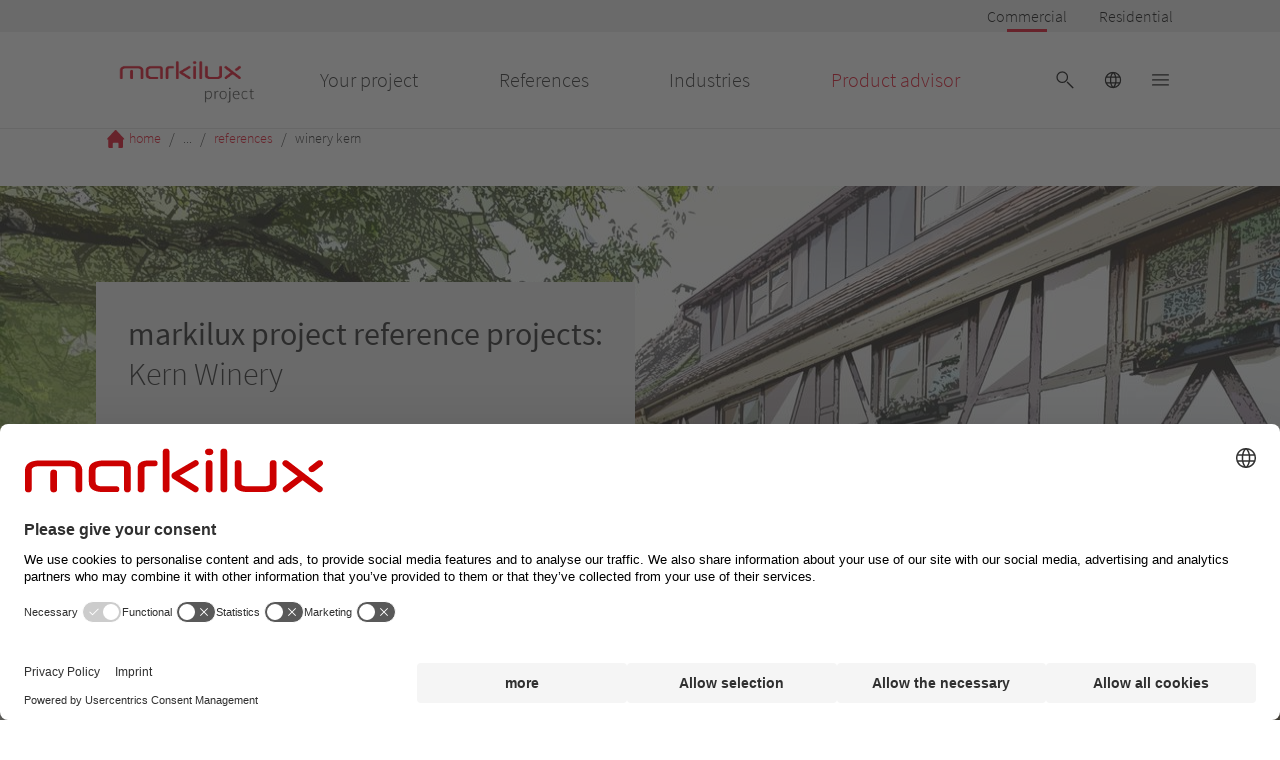

--- FILE ---
content_type: text/html; charset=utf-8
request_url: https://www.markilux.com/en-us/business/sun-protection-gastronomy/references/weingut-kern
body_size: 32505
content:
<!DOCTYPE html><html lang="en-US"><head><script type="text/javascript">
                    window.dataLayer = window.dataLayer || []; 
                    function gtag() { window.dataLayer.push(arguments); };
                    gtag('consent', 'default', {
                      ad_user_data: 'denied',
                      ad_personalization: 'denied',
                      ad_storage: 'denied',
                      analytics_storage: 'denied',
                      wait_for_update: 2000, // milliseconds to wait for update
                    });
                  gtag('set', 'ads_data_redaction', true); 
                </script><script data-language="en" id="usercentrics-cmp" src="https://web.cmp.usercentrics.eu/ui/loader.js" data-settings-id="LRPsNVa_G" data-draft="false" async=""></script><meta data-privacy-proxy-server="https://privacy-proxy-server.usercentrics.eu"/><script type="application/javascript" src="https://privacy-proxy.usercentrics.eu/latest/uc-block.bundle.js"></script><script type="application/ld+json">{"@context":"https://schema.org","@type":"BreadcrumbList","itemListElement":[{"@type":"ListItem","position":1,"name":"home","item":"https://www.markilux.com/en-us/"},{"@type":"ListItem","position":2,"name":"markilux project","item":"https://www.markilux.com/en-us/business"},{"@type":"ListItem","position":3,"name":"sun shading for restaurants & hotels","item":"https://www.markilux.com/en-us/business/sun-protection-gastronomy"},{"@type":"ListItem","position":4,"name":"references","item":"https://www.markilux.com/en-us/business/sun-protection-gastronomy/references"},{"@type":"ListItem","position":5,"name":"winery kern","item":"https://www.markilux.com/en-us/business/sun-protection-gastronomy/references/weingut-kern"}]}</script><script type="application/ld+json">{"@context":"https://schema.org","@type":"WebSite","name":"markilux","url":"https://www.markilux.com/"}</script><meta charSet="utf-8"/><meta name="author" content="markilux"/><meta name="viewport" content="width=device-width, initial-scale=1"/><meta name="robots" content="index, follow"/><link rel="canonical" href="https://www.markilux.com/en-us/business/sun-protection-gastronomy/references/weingut-kern"/><link rel="icon" href="/public/favicon.jpg" type="image/jpeg"/><link rel="alternate" href="https://www.markilux.com/de-de/business/sonnenschutz-gastronomie/referenzen/weingut-kern" hrefLang="de-DE"/><link rel="alternate" href="https://www.markilux.com/de-at/business/sonnenschutz-gastronomie/referenzen/weingut-kern" hrefLang="de-AT"/><link rel="alternate" href="https://www.markilux.com/de-ch/business/sonnenschutz-gastronomie/referenzen/weingut-kern" hrefLang="de-CH"/><link rel="alternate" href="https://www.markilux.com/en-de/business/sun-protection-gastronomy/references/weingut-kern" hrefLang="en-DE"/><link rel="alternate" href="https://www.markilux.com/en-ch/business/sun-protection-gastronomy/references/weingut-kern" hrefLang="en-CH"/><link rel="alternate" href="https://www.markilux.com/en-gb/business/sun-protection-gastronomy/references/weingut-kern" hrefLang="en-GB"/><link rel="alternate" href="https://www.markilux.com/en-au/business/sun-protection-gastronomy/references/weingut-kern" hrefLang="en-AU"/><link rel="alternate" href="https://www.markilux.com/en-nz/business/sun-protection-gastronomy/references/weingut-kern" hrefLang="en-NZ"/><link rel="alternate" href="https://www.markilux.com/en-us/business/sun-protection-gastronomy/references/weingut-kern" hrefLang="en-US"/><link rel="alternate" href="https://www.markilux.com/es-es/business/proteccion-solar-gastronomia/referencias/weingut-kern" hrefLang="es-ES"/><link rel="alternate" href="https://www.markilux.com/it-it/business/protezione-solare-gastronomia/riferimenti/weingut-kern" hrefLang="it-IT"/><link rel="alternate" href="https://www.markilux.com/it-ch/business/protezione-solare-gastronomia/riferimenti/weingut-kern" hrefLang="it-CH"/><link rel="alternate" href="https://www.markilux.com/nl-nl/business/zon-bescherming-gastronomie/referenties/weingut-kern" hrefLang="nl-NL"/><link rel="alternate" href="https://www.markilux.com/nl-be/business/zon-bescherming-gastronomie/referenties/weingut-kern" hrefLang="nl-BE"/><link rel="alternate" href="https://www.markilux.com/fr-fr/business/protection-solaire-gastronomie/references/weingut-kern" hrefLang="fr-FR"/><link rel="alternate" href="https://www.markilux.com/fr-ch/business/protection-solaire-gastronomie/references/weingut-kern" hrefLang="fr-CH"/><link rel="alternate" href="https://www.markilux.com/fr-be/business/protection-solaire-gastronomie/references/weingut-kern" hrefLang="fr-BE"/><link rel="alternate" href="https://www.markilux.com/pt-pt/business/protecao-solar-gastronomia/referencias/weingut-kern" hrefLang="pt-PT"/><link rel="alternate" href="https://www.markilux.com/dk-dk/business/solbeskyttelse-gastronomi/referencer/weingut-kern" hrefLang="da-DK"/><link rel="alternate" href="https://www.markilux.com/se-se/business/solskydd-gastronomi/referenser/weingut-kern" hrefLang="sv-SE"/><title property="og:title">Kern Winery | Reference report: Sun protection, solar protection gastronomy</title><meta property="og:description" name="description" content="Find out how outdoor hospitality in the courtyard of an old winery was made possible all year round by installing sun and weather protection systems."/><link rel="preload" as="font" href="/_static/assets/source-sans-pro-v14-latin-300.d2c7d5c5c14c18a7505a565216163342.woff2" type="font/woff2" crossorigin="anonymous"/><link rel="preload" as="font" href="/_static/assets/source-sans-pro-v14-latin-regular.f74389bd42b524dffbb4a5d20d361a25.woff2" type="font/woff2" crossorigin="anonymous"/><meta name="emotion-insertion-point" content=""/><style data-emotion="mui-styling-global 0"></style><style data-emotion="mui-styling-global qdju6d">html{-webkit-font-smoothing:antialiased;-moz-osx-font-smoothing:grayscale;box-sizing:border-box;-webkit-text-size-adjust:100%;}*,*::before,*::after{box-sizing:inherit;}strong,b{font-weight:700;}body{margin:0;color:rgba(0, 0, 0, 0.87);font-weight:300;line-height:1.5;font-size:1rem;font-family:Source Sans Pro,sans-serif;background-color:#fff;}@media (min-width:1920px){body{font-size:1.25rem;}}@media print{body{background-color:#fff;}}body::backdrop{background-color:#fff;}@font-face{font-family:Source Sans Pro;font-style:normal;font-display:swap;font-weight:300;src:local('Source Sans Pro Light'),url(/_static/assets/source-sans-pro-v14-latin-300.d2c7d5c5c14c18a7505a565216163342.woff2) format('woff2');unicode-range:U+0000-00FF,wU+0131,U+0152-0153,U+02BB-02BC,U+02C6,U+02DA,U+02DC,U+2000-206F,U+2074,U+20AC,U+2122,U+2191,U+2193,U+2212,U+2215,U+FEFF;}@font-face{font-family:Source Sans Pro;font-style:normal;font-display:swap;font-weight:400;src:local('Source Sans Pro Regular'),url(/_static/assets/source-sans-pro-v14-latin-regular.f74389bd42b524dffbb4a5d20d361a25.woff2) format('woff2');unicode-range:U+0000-00FF,U+0131,U+0152-0153,U+02BB-02BC,U+02C6,U+02DA,U+02DC,U+2000-206F,U+2074,U+20AC,U+2122,U+2191,U+2193,U+2212,U+2215,U+FEFF;}body{background-color:#ffffff;overflow-x:hidden;}.image-with-hover{-webkit-transition:-webkit-transform 1s ease-in-out;transition:transform 1s ease-in-out;-webkit-backface-visibility:hidden;-moz-backface-visibility:hidden;-ms-backface-visibility:hidden;}@media (hover: hover) and (pointer: fine){.image-with-hover:hover{-webkit-transform:scale(1.13);-moz-transform:scale(1.13);-ms-transform:scale(1.13);transform:scale(1.13);}}.pac-container{z-index:100000;box-shadow:0px 2px 2px -1px rgba(0,0,0,0.05),0px 4px 5px 0px rgba(0,0,0,0.05),0px 1px 10px 0px rgba(0,0,0,0.05);border:1px solid #e7e7e7;}.pac-item-query,.pac-matched{font-size:14px;color:#616161;}.pac-item{font-size:12px;}</style><style data-emotion="mui-styling 1nhzdb5 1d3bbye 1ik9lvv 20gyai cw6vci 1ft69e1 142hby3 tywlkx t6e4th s9ymrl 1e7dmz7 s5mt5a 1dtzpn 2le2hy v3z1wi 5tz91k 1y7cwct hkx3jt 13cu5ow 1ycexhs 1k26wu6 1y5bpvt deih4v u81msc me4j3y 16228d9 l3fi0l fda3gu 1e3hbau 1unvlbi 1hwfhvo 51eq8m 35c5uv 1p4t20i 1nd5pgh tyyvzs 19fb1be w8xlmq 190sm7q 116w2oa cq4ls6 j3fl8w ktwz61 1bam5bf 1wxaqej zlo4g0 2ej438 1woz9nl 1cjg68j lnl7zj 1ff5kyp 1civ07u ckz00w 1au9qiw s5bbqg 9b24l2 tvmzcx oxufto 1lzxv1x 14rdsw0 58udv6 160xc81 q7mezt 48yl1w 3oiyz5 1gan6cu v2ub0 g4wnjg esnl2o dmmuzc 3h4ifq 20kd73 enih22 1sscw9p 16luzdu vlo6l6 fynu7n l4u3y0 10j0r77 1vez369 i3pbo abqyn 15830to 9vd5ud qeizo0 f3n7rc 1o69ti1 rw0wkf reku7q 14r3cdz 1crnd1h toje4k 1kfg70e 5mb2bu ju0lnr zmo1fl wpsf74 14jm954 9zgnhf 1jdjj3c 1r6zscc 1l4i6vr 1ryapr5 3vssmo 186t490 nmwxfj rycvr 65nt0y 1k7p3c1 orr5us 15bqboc m3bktv isgkbd 1bh7i4z 2uquye ror4rp ikd3rk anpc88 1ft0s0g d6pgci 1me2gch 1kwhskm 16hhtir 2ag6jd 14ymzxx 1oxcvf9 14258qt vvjb7o p4tcvj 1oa82zb 1wavjlf 1pjoqz1 1c95dx1 19lgvq3 1m0jcga 1wlt6je yahwa9 drk3n9 u1oaus 1sr4vyg 43mvff ypbn4y wnfue5 h21osn 1b8uc0m f8wb7g kp2m0a p6nquz 1cbf1l2 dvt22l">.mui-styling-1nhzdb5{padding-top:98px;}@media (min-width:960px){.mui-styling-1nhzdb5{padding-top:114px;}}@media(orientation: landscape){.mui-styling-1nhzdb5{padding-top:98px;}}.mui-styling-1d3bbye{box-sizing:border-box;display:-webkit-box;display:-webkit-flex;display:-ms-flexbox;display:flex;-webkit-box-flex-wrap:wrap;-webkit-flex-wrap:wrap;-ms-flex-wrap:wrap;flex-wrap:wrap;width:100%;-webkit-flex-direction:row;-ms-flex-direction:row;flex-direction:row;}.mui-styling-1ik9lvv{box-sizing:border-box;margin:0;-webkit-flex-direction:row;-ms-flex-direction:row;flex-direction:row;-webkit-flex-basis:8.333333%;-ms-flex-preferred-size:8.333333%;flex-basis:8.333333%;-webkit-box-flex:0;-webkit-flex-grow:0;-ms-flex-positive:0;flex-grow:0;max-width:8.333333%;}@media (min-width:600px){.mui-styling-1ik9lvv{-webkit-flex-basis:8.333333%;-ms-flex-preferred-size:8.333333%;flex-basis:8.333333%;-webkit-box-flex:0;-webkit-flex-grow:0;-ms-flex-positive:0;flex-grow:0;max-width:8.333333%;}}@media (min-width:960px){.mui-styling-1ik9lvv{-webkit-flex-basis:25%;-ms-flex-preferred-size:25%;flex-basis:25%;-webkit-box-flex:0;-webkit-flex-grow:0;-ms-flex-positive:0;flex-grow:0;max-width:25%;}}@media (min-width:1280px){.mui-styling-1ik9lvv{-webkit-flex-basis:25%;-ms-flex-preferred-size:25%;flex-basis:25%;-webkit-box-flex:0;-webkit-flex-grow:0;-ms-flex-positive:0;flex-grow:0;max-width:25%;}}@media (min-width:1920px){.mui-styling-1ik9lvv{-webkit-flex-basis:25%;-ms-flex-preferred-size:25%;flex-basis:25%;-webkit-box-flex:0;-webkit-flex-grow:0;-ms-flex-positive:0;flex-grow:0;max-width:25%;}}.mui-styling-20gyai{box-sizing:border-box;display:-webkit-box;display:-webkit-flex;display:-ms-flexbox;display:flex;-webkit-box-flex-wrap:wrap;-webkit-flex-wrap:wrap;-ms-flex-wrap:wrap;flex-wrap:wrap;width:100%;margin:0;-webkit-flex-direction:row;-ms-flex-direction:row;flex-direction:row;-webkit-flex-basis:83.333333%;-ms-flex-preferred-size:83.333333%;flex-basis:83.333333%;-webkit-box-flex:0;-webkit-flex-grow:0;-ms-flex-positive:0;flex-grow:0;max-width:83.333333%;}@media (min-width:600px){.mui-styling-20gyai{-webkit-flex-basis:83.333333%;-ms-flex-preferred-size:83.333333%;flex-basis:83.333333%;-webkit-box-flex:0;-webkit-flex-grow:0;-ms-flex-positive:0;flex-grow:0;max-width:83.333333%;}}@media (min-width:960px){.mui-styling-20gyai{-webkit-flex-basis:50%;-ms-flex-preferred-size:50%;flex-basis:50%;-webkit-box-flex:0;-webkit-flex-grow:0;-ms-flex-positive:0;flex-grow:0;max-width:50%;}}@media (min-width:1280px){.mui-styling-20gyai{-webkit-flex-basis:50%;-ms-flex-preferred-size:50%;flex-basis:50%;-webkit-box-flex:0;-webkit-flex-grow:0;-ms-flex-positive:0;flex-grow:0;max-width:50%;}}@media (min-width:1920px){.mui-styling-20gyai{-webkit-flex-basis:50%;-ms-flex-preferred-size:50%;flex-basis:50%;-webkit-box-flex:0;-webkit-flex-grow:0;-ms-flex-positive:0;flex-grow:0;max-width:50%;}}.mui-styling-cw6vci{width:100%;height:calc(100% - 00px);max-width:100%;margin-top:0px;margin-bottom:0px;}@media (max-width:599.95px){.mui-styling-cw6vci{height:calc(100% - 0px);margin-top:0px;margin-bottom:0px;}}.mui-styling-1ft69e1{width:100vw;position:relative;left:50%;margin-left:-50vw;overflow:visible;}.mui-styling-142hby3{background-color:#fff;color:rgba(0, 0, 0, 0.87);-webkit-transition:box-shadow 300ms cubic-bezier(0.4, 0, 0.2, 1) 0ms;transition:box-shadow 300ms cubic-bezier(0.4, 0, 0.2, 1) 0ms;box-shadow:var(--Paper-shadow);background-image:var(--Paper-overlay);display:-webkit-box;display:-webkit-flex;display:-ms-flexbox;display:flex;-webkit-flex-direction:column;-ms-flex-direction:column;flex-direction:column;width:100%;box-sizing:border-box;-webkit-flex-shrink:0;-ms-flex-negative:0;flex-shrink:0;position:fixed;z-index:1100;top:0;left:auto;right:0;--AppBar-background:#ffffff;--AppBar-color:#000;background-color:var(--AppBar-background);color:var(--AppBar-color);}@media print{.mui-styling-142hby3{position:absolute;}}.mui-styling-tywlkx{box-sizing:border-box;margin:0;-webkit-flex-direction:row;-ms-flex-direction:row;flex-direction:row;-webkit-flex-basis:91.666667%;-ms-flex-preferred-size:91.666667%;flex-basis:91.666667%;-webkit-box-flex:0;-webkit-flex-grow:0;-ms-flex-positive:0;flex-grow:0;max-width:91.666667%;}@media (min-width:600px){.mui-styling-tywlkx{-webkit-flex-basis:91.666667%;-ms-flex-preferred-size:91.666667%;flex-basis:91.666667%;-webkit-box-flex:0;-webkit-flex-grow:0;-ms-flex-positive:0;flex-grow:0;max-width:91.666667%;}}@media (min-width:960px){.mui-styling-tywlkx{-webkit-flex-basis:91.666667%;-ms-flex-preferred-size:91.666667%;flex-basis:91.666667%;-webkit-box-flex:0;-webkit-flex-grow:0;-ms-flex-positive:0;flex-grow:0;max-width:91.666667%;}}@media (min-width:1280px){.mui-styling-tywlkx{-webkit-flex-basis:91.666667%;-ms-flex-preferred-size:91.666667%;flex-basis:91.666667%;-webkit-box-flex:0;-webkit-flex-grow:0;-ms-flex-positive:0;flex-grow:0;max-width:91.666667%;}}@media (min-width:1920px){.mui-styling-tywlkx{-webkit-flex-basis:91.666667%;-ms-flex-preferred-size:91.666667%;flex-basis:91.666667%;-webkit-box-flex:0;-webkit-flex-grow:0;-ms-flex-positive:0;flex-grow:0;max-width:91.666667%;}}.mui-styling-t6e4th{width:100%;display:-webkit-box;display:-webkit-flex;display:-ms-flexbox;display:flex;-webkit-flex-direction:row;-ms-flex-direction:row;flex-direction:row;-webkit-box-pack:end;-ms-flex-pack:end;-webkit-justify-content:flex-end;justify-content:flex-end;background-color:#ececec;margin-bottom:8px;}@media (min-width:600px){.mui-styling-t6e4th{margin-bottom:16px;}}.mui-styling-s9ymrl{margin:0;font:inherit;line-height:inherit;letter-spacing:inherit;color:#ffffff;-webkit-text-decoration:underline;text-decoration:underline;text-decoration-color:var(--Link-underlineColor);--Link-underlineColor:rgba(255, 255, 255, 0.4);-webkit-text-decoration:none;text-decoration:none;}.mui-styling-s9ymrl:hover{text-decoration-color:inherit;}.mui-styling-1e7dmz7{min-height:32px;min-width:50px;margin-left:32px;position:relative;display:-webkit-box;display:-webkit-flex;display:-ms-flexbox;display:flex;-webkit-flex-direction:row;-ms-flex-direction:row;flex-direction:row;-webkit-box-pack:center;-ms-flex-pack:center;-webkit-justify-content:center;justify-content:center;-webkit-align-items:center;-webkit-box-align:center;-ms-flex-align:center;align-items:center;background-color:#ececec;}.mui-styling-s5mt5a{margin:0;font-weight:300;line-height:1.5;font-size:1rem;font-family:Source Sans Pro,sans-serif;color:#000;font-weight:300;}@media (min-width:1920px){.mui-styling-s5mt5a{font-size:1.25rem;}}.mui-styling-1dtzpn{position:absolute;bottom:0;left:25%;width:50%;height:3px;background-color:#e2001a;}.mui-styling-2le2hy{box-sizing:border-box;margin:0;-webkit-flex-direction:row;-ms-flex-direction:row;flex-direction:row;-webkit-flex-basis:8.333333%;-ms-flex-preferred-size:8.333333%;flex-basis:8.333333%;-webkit-box-flex:0;-webkit-flex-grow:0;-ms-flex-positive:0;flex-grow:0;max-width:8.333333%;background-color:#ececec;margin-bottom:8px;}@media (min-width:600px){.mui-styling-2le2hy{-webkit-flex-basis:8.333333%;-ms-flex-preferred-size:8.333333%;flex-basis:8.333333%;-webkit-box-flex:0;-webkit-flex-grow:0;-ms-flex-positive:0;flex-grow:0;max-width:8.333333%;}}@media (min-width:960px){.mui-styling-2le2hy{-webkit-flex-basis:8.333333%;-ms-flex-preferred-size:8.333333%;flex-basis:8.333333%;-webkit-box-flex:0;-webkit-flex-grow:0;-ms-flex-positive:0;flex-grow:0;max-width:8.333333%;}}@media (min-width:1280px){.mui-styling-2le2hy{-webkit-flex-basis:8.333333%;-ms-flex-preferred-size:8.333333%;flex-basis:8.333333%;-webkit-box-flex:0;-webkit-flex-grow:0;-ms-flex-positive:0;flex-grow:0;max-width:8.333333%;}}@media (min-width:1920px){.mui-styling-2le2hy{-webkit-flex-basis:8.333333%;-ms-flex-preferred-size:8.333333%;flex-basis:8.333333%;-webkit-box-flex:0;-webkit-flex-grow:0;-ms-flex-positive:0;flex-grow:0;max-width:8.333333%;}}@media (min-width:600px){.mui-styling-2le2hy{margin-bottom:16px;}}.mui-styling-v3z1wi{box-sizing:border-box;display:-webkit-box;display:-webkit-flex;display:-ms-flexbox;display:flex;-webkit-box-flex-wrap:wrap;-webkit-flex-wrap:wrap;-ms-flex-wrap:wrap;flex-wrap:wrap;width:100%;-webkit-flex-direction:row;-ms-flex-direction:row;flex-direction:row;-webkit-align-items:center;-webkit-box-align:center;-ms-flex-align:center;align-items:center;}.mui-styling-5tz91k{box-sizing:border-box;margin:0;-webkit-flex-direction:row;-ms-flex-direction:row;flex-direction:row;-webkit-flex-basis:8.333333%;-ms-flex-preferred-size:8.333333%;flex-basis:8.333333%;-webkit-box-flex:0;-webkit-flex-grow:0;-ms-flex-positive:0;flex-grow:0;max-width:8.333333%;}@media (min-width:600px){.mui-styling-5tz91k{-webkit-flex-basis:8.333333%;-ms-flex-preferred-size:8.333333%;flex-basis:8.333333%;-webkit-box-flex:0;-webkit-flex-grow:0;-ms-flex-positive:0;flex-grow:0;max-width:8.333333%;}}@media (min-width:960px){.mui-styling-5tz91k{-webkit-flex-basis:8.333333%;-ms-flex-preferred-size:8.333333%;flex-basis:8.333333%;-webkit-box-flex:0;-webkit-flex-grow:0;-ms-flex-positive:0;flex-grow:0;max-width:8.333333%;}}@media (min-width:1280px){.mui-styling-5tz91k{-webkit-flex-basis:8.333333%;-ms-flex-preferred-size:8.333333%;flex-basis:8.333333%;-webkit-box-flex:0;-webkit-flex-grow:0;-ms-flex-positive:0;flex-grow:0;max-width:8.333333%;}}@media (min-width:1920px){.mui-styling-5tz91k{-webkit-flex-basis:8.333333%;-ms-flex-preferred-size:8.333333%;flex-basis:8.333333%;-webkit-box-flex:0;-webkit-flex-grow:0;-ms-flex-positive:0;flex-grow:0;max-width:8.333333%;}}.mui-styling-1y7cwct{box-sizing:border-box;margin:0;-webkit-flex-direction:row;-ms-flex-direction:row;flex-direction:row;-webkit-flex-basis:41.666667%;-ms-flex-preferred-size:41.666667%;flex-basis:41.666667%;-webkit-box-flex:0;-webkit-flex-grow:0;-ms-flex-positive:0;flex-grow:0;max-width:41.666667%;}@media (min-width:600px){.mui-styling-1y7cwct{-webkit-flex-basis:41.666667%;-ms-flex-preferred-size:41.666667%;flex-basis:41.666667%;-webkit-box-flex:0;-webkit-flex-grow:0;-ms-flex-positive:0;flex-grow:0;max-width:41.666667%;}}@media (min-width:960px){.mui-styling-1y7cwct{-webkit-flex-basis:16.666667%;-ms-flex-preferred-size:16.666667%;flex-basis:16.666667%;-webkit-box-flex:0;-webkit-flex-grow:0;-ms-flex-positive:0;flex-grow:0;max-width:16.666667%;}}@media (min-width:1280px){.mui-styling-1y7cwct{-webkit-flex-basis:16.666667%;-ms-flex-preferred-size:16.666667%;flex-basis:16.666667%;-webkit-box-flex:0;-webkit-flex-grow:0;-ms-flex-positive:0;flex-grow:0;max-width:16.666667%;}}@media (min-width:1920px){.mui-styling-1y7cwct{-webkit-flex-basis:16.666667%;-ms-flex-preferred-size:16.666667%;flex-basis:16.666667%;-webkit-box-flex:0;-webkit-flex-grow:0;-ms-flex-positive:0;flex-grow:0;max-width:16.666667%;}}.mui-styling-hkx3jt{display:-webkit-inline-box;display:-webkit-inline-flex;display:-ms-inline-flexbox;display:inline-flex;-webkit-align-items:center;-webkit-box-align:center;-ms-flex-align:center;align-items:center;-webkit-box-pack:center;-ms-flex-pack:center;-webkit-justify-content:center;justify-content:center;position:relative;box-sizing:border-box;-webkit-tap-highlight-color:transparent;background-color:transparent;outline:0;border:0;margin:0;border-radius:0;padding:0;cursor:pointer;-webkit-user-select:none;-moz-user-select:none;-ms-user-select:none;user-select:none;vertical-align:middle;-moz-appearance:none;-webkit-appearance:none;-webkit-text-decoration:none;text-decoration:none;color:inherit;}.mui-styling-hkx3jt::-moz-focus-inner{border-style:none;}.mui-styling-hkx3jt.Mui-disabled{pointer-events:none;cursor:default;}@media print{.mui-styling-hkx3jt{-webkit-print-color-adjust:exact;color-adjust:exact;}}.mui-styling-13cu5ow{box-sizing:border-box;margin:0;-webkit-flex-direction:row;-ms-flex-direction:row;flex-direction:row;}@media (min-width:960px){.mui-styling-13cu5ow{-webkit-flex-basis:50%;-ms-flex-preferred-size:50%;flex-basis:50%;-webkit-box-flex:0;-webkit-flex-grow:0;-ms-flex-positive:0;flex-grow:0;max-width:50%;}}@media (min-width:1280px){.mui-styling-13cu5ow{-webkit-flex-basis:50%;-ms-flex-preferred-size:50%;flex-basis:50%;-webkit-box-flex:0;-webkit-flex-grow:0;-ms-flex-positive:0;flex-grow:0;max-width:50%;}}@media (min-width:1920px){.mui-styling-13cu5ow{-webkit-flex-basis:50%;-ms-flex-preferred-size:50%;flex-basis:50%;-webkit-box-flex:0;-webkit-flex-grow:0;-ms-flex-positive:0;flex-grow:0;max-width:50%;}}.mui-styling-1ycexhs{margin:0;font:inherit;line-height:inherit;letter-spacing:inherit;color:#ffffff;-webkit-text-decoration:none;text-decoration:none;}.mui-styling-1ycexhs:hover{-webkit-text-decoration:underline;text-decoration:underline;}.mui-styling-1k26wu6{margin:0;font-weight:300;line-height:1.2;font-size:1.25rem;font-family:Source Sans Pro,sans-serif;color:rgba(0, 0, 0, 0.87);}@media (min-width:1920px){.mui-styling-1k26wu6{font-size:1.675rem;}}.mui-styling-1y5bpvt{margin:0;font-weight:300;line-height:1.2;font-size:1.25rem;font-family:Source Sans Pro,sans-serif;color:#e2001a;}@media (min-width:1920px){.mui-styling-1y5bpvt{font-size:1.675rem;}}.mui-styling-deih4v{display:-webkit-inline-box;display:-webkit-inline-flex;display:-ms-inline-flexbox;display:inline-flex;-webkit-align-items:center;-webkit-box-align:center;-ms-flex-align:center;align-items:center;-webkit-box-pack:center;-ms-flex-pack:center;-webkit-justify-content:center;justify-content:center;position:relative;box-sizing:border-box;-webkit-tap-highlight-color:transparent;background-color:transparent;outline:0;border:0;margin:0;border-radius:0;padding:0;cursor:pointer;-webkit-user-select:none;-moz-user-select:none;-ms-user-select:none;user-select:none;vertical-align:middle;-moz-appearance:none;-webkit-appearance:none;-webkit-text-decoration:none;text-decoration:none;color:inherit;text-align:center;-webkit-flex:0 0 auto;-ms-flex:0 0 auto;flex:0 0 auto;font-size:1.5rem;padding:8px;border-radius:50%;color:rgba(0, 0, 0, 0.54);-webkit-transition:background-color 150ms cubic-bezier(0.4, 0, 0.2, 1) 0ms;transition:background-color 150ms cubic-bezier(0.4, 0, 0.2, 1) 0ms;--IconButton-hoverBg:rgba(0, 0, 0, 0.04);padding:12px;font-size:1.75rem;}.mui-styling-deih4v::-moz-focus-inner{border-style:none;}.mui-styling-deih4v.Mui-disabled{pointer-events:none;cursor:default;}@media print{.mui-styling-deih4v{-webkit-print-color-adjust:exact;color-adjust:exact;}}.mui-styling-deih4v:hover{background-color:var(--IconButton-hoverBg);}@media (hover: none){.mui-styling-deih4v:hover{background-color:transparent;}}.mui-styling-deih4v.Mui-disabled{background-color:transparent;color:rgba(0, 0, 0, 0.26);}.mui-styling-deih4v.MuiIconButton-loading{color:transparent;}.mui-styling-u81msc{-webkit-user-select:none;-moz-user-select:none;-ms-user-select:none;user-select:none;width:1em;height:1em;display:inline-block;-webkit-flex-shrink:0;-ms-flex-negative:0;flex-shrink:0;-webkit-transition:fill 200ms cubic-bezier(0.4, 0, 0.2, 1) 0ms;transition:fill 200ms cubic-bezier(0.4, 0, 0.2, 1) 0ms;font-size:1.5rem;}.mui-styling-me4j3y{box-sizing:border-box;margin:0;-webkit-flex-direction:row;-ms-flex-direction:row;flex-direction:row;}@media (min-width:600px){.mui-styling-me4j3y{-webkit-flex-basis:25%;-ms-flex-preferred-size:25%;flex-basis:25%;-webkit-box-flex:0;-webkit-flex-grow:0;-ms-flex-positive:0;flex-grow:0;max-width:25%;}}@media (min-width:960px){.mui-styling-me4j3y{-webkit-flex-basis:50%;-ms-flex-preferred-size:50%;flex-basis:50%;-webkit-box-flex:0;-webkit-flex-grow:0;-ms-flex-positive:0;flex-grow:0;max-width:50%;}}@media (min-width:1280px){.mui-styling-me4j3y{-webkit-flex-basis:50%;-ms-flex-preferred-size:50%;flex-basis:50%;-webkit-box-flex:0;-webkit-flex-grow:0;-ms-flex-positive:0;flex-grow:0;max-width:50%;}}@media (min-width:1920px){.mui-styling-me4j3y{-webkit-flex-basis:50%;-ms-flex-preferred-size:50%;flex-basis:50%;-webkit-box-flex:0;-webkit-flex-grow:0;-ms-flex-positive:0;flex-grow:0;max-width:50%;}}.mui-styling-16228d9{box-sizing:border-box;margin:0;-webkit-flex-direction:row;-ms-flex-direction:row;flex-direction:row;}@media (min-width:600px){.mui-styling-16228d9{-webkit-flex-basis:16.666667%;-ms-flex-preferred-size:16.666667%;flex-basis:16.666667%;-webkit-box-flex:0;-webkit-flex-grow:0;-ms-flex-positive:0;flex-grow:0;max-width:16.666667%;}}@media (min-width:960px){.mui-styling-16228d9{-webkit-flex-basis:16.666667%;-ms-flex-preferred-size:16.666667%;flex-basis:16.666667%;-webkit-box-flex:0;-webkit-flex-grow:0;-ms-flex-positive:0;flex-grow:0;max-width:16.666667%;}}@media (min-width:1280px){.mui-styling-16228d9{-webkit-flex-basis:16.666667%;-ms-flex-preferred-size:16.666667%;flex-basis:16.666667%;-webkit-box-flex:0;-webkit-flex-grow:0;-ms-flex-positive:0;flex-grow:0;max-width:16.666667%;}}@media (min-width:1920px){.mui-styling-16228d9{-webkit-flex-basis:16.666667%;-ms-flex-preferred-size:16.666667%;flex-basis:16.666667%;-webkit-box-flex:0;-webkit-flex-grow:0;-ms-flex-positive:0;flex-grow:0;max-width:16.666667%;}}.mui-styling-l3fi0l{box-sizing:border-box;margin:0;-webkit-flex-direction:row;-ms-flex-direction:row;flex-direction:row;}@media (min-width:960px){.mui-styling-l3fi0l{-webkit-flex-basis:16.666667%;-ms-flex-preferred-size:16.666667%;flex-basis:16.666667%;-webkit-box-flex:0;-webkit-flex-grow:0;-ms-flex-positive:0;flex-grow:0;max-width:16.666667%;}}@media (min-width:1280px){.mui-styling-l3fi0l{-webkit-flex-basis:16.666667%;-ms-flex-preferred-size:16.666667%;flex-basis:16.666667%;-webkit-box-flex:0;-webkit-flex-grow:0;-ms-flex-positive:0;flex-grow:0;max-width:16.666667%;}}@media (min-width:1920px){.mui-styling-l3fi0l{-webkit-flex-basis:16.666667%;-ms-flex-preferred-size:16.666667%;flex-basis:16.666667%;-webkit-box-flex:0;-webkit-flex-grow:0;-ms-flex-positive:0;flex-grow:0;max-width:16.666667%;}}.mui-styling-fda3gu{box-sizing:border-box;display:-webkit-box;display:-webkit-flex;display:-ms-flexbox;display:flex;-webkit-box-flex-wrap:wrap;-webkit-flex-wrap:wrap;-ms-flex-wrap:wrap;flex-wrap:wrap;width:100%;-webkit-flex-direction:row;-ms-flex-direction:row;flex-direction:row;margin:16px 0px;}.mui-styling-1e3hbau{box-sizing:border-box;-webkit-flex-direction:row;-ms-flex-direction:row;flex-direction:row;-webkit-flex-basis:8.333333%;-ms-flex-preferred-size:8.333333%;flex-basis:8.333333%;-webkit-box-flex:0;-webkit-flex-grow:0;-ms-flex-positive:0;flex-grow:0;max-width:8.333333%;}@media (min-width:600px){.mui-styling-1e3hbau{-webkit-flex-basis:8.333333%;-ms-flex-preferred-size:8.333333%;flex-basis:8.333333%;-webkit-box-flex:0;-webkit-flex-grow:0;-ms-flex-positive:0;flex-grow:0;max-width:8.333333%;}}@media (min-width:960px){.mui-styling-1e3hbau{-webkit-flex-basis:8.333333%;-ms-flex-preferred-size:8.333333%;flex-basis:8.333333%;-webkit-box-flex:0;-webkit-flex-grow:0;-ms-flex-positive:0;flex-grow:0;max-width:8.333333%;}}@media (min-width:1280px){.mui-styling-1e3hbau{-webkit-flex-basis:8.333333%;-ms-flex-preferred-size:8.333333%;flex-basis:8.333333%;-webkit-box-flex:0;-webkit-flex-grow:0;-ms-flex-positive:0;flex-grow:0;max-width:8.333333%;}}@media (min-width:1920px){.mui-styling-1e3hbau{-webkit-flex-basis:8.333333%;-ms-flex-preferred-size:8.333333%;flex-basis:8.333333%;-webkit-box-flex:0;-webkit-flex-grow:0;-ms-flex-positive:0;flex-grow:0;max-width:8.333333%;}}.mui-styling-1unvlbi{box-sizing:border-box;margin:0;-webkit-flex-direction:row;-ms-flex-direction:row;flex-direction:row;-webkit-flex-basis:83.333333%;-ms-flex-preferred-size:83.333333%;flex-basis:83.333333%;-webkit-box-flex:0;-webkit-flex-grow:0;-ms-flex-positive:0;flex-grow:0;max-width:83.333333%;}@media (min-width:600px){.mui-styling-1unvlbi{-webkit-flex-basis:83.333333%;-ms-flex-preferred-size:83.333333%;flex-basis:83.333333%;-webkit-box-flex:0;-webkit-flex-grow:0;-ms-flex-positive:0;flex-grow:0;max-width:83.333333%;}}@media (min-width:960px){.mui-styling-1unvlbi{-webkit-flex-basis:83.333333%;-ms-flex-preferred-size:83.333333%;flex-basis:83.333333%;-webkit-box-flex:0;-webkit-flex-grow:0;-ms-flex-positive:0;flex-grow:0;max-width:83.333333%;}}@media (min-width:1280px){.mui-styling-1unvlbi{-webkit-flex-basis:83.333333%;-ms-flex-preferred-size:83.333333%;flex-basis:83.333333%;-webkit-box-flex:0;-webkit-flex-grow:0;-ms-flex-positive:0;flex-grow:0;max-width:83.333333%;}}@media (min-width:1920px){.mui-styling-1unvlbi{-webkit-flex-basis:83.333333%;-ms-flex-preferred-size:83.333333%;flex-basis:83.333333%;-webkit-box-flex:0;-webkit-flex-grow:0;-ms-flex-positive:0;flex-grow:0;max-width:83.333333%;}}.mui-styling-1hwfhvo{margin:0;font-weight:300;line-height:1.5;font-size:1rem;font-family:Source Sans Pro,sans-serif;color:rgba(0, 0, 0, 0.6);margin-top:12px;color:#212121;}@media (min-width:1920px){.mui-styling-1hwfhvo{font-size:1.25rem;}}.mui-styling-51eq8m{display:-webkit-box;display:-webkit-flex;display:-ms-flexbox;display:flex;-webkit-box-flex-wrap:wrap;-webkit-flex-wrap:wrap;-ms-flex-wrap:wrap;flex-wrap:wrap;-webkit-align-items:center;-webkit-box-align:center;-ms-flex-align:center;align-items:center;padding:0;margin:0;list-style:none;}.mui-styling-35c5uv{margin:0;font:inherit;line-height:inherit;letter-spacing:inherit;color:#ffffff;-webkit-text-decoration:none;text-decoration:none;font-size:0.875rem;display:-webkit-box;display:-webkit-flex;display:-ms-flexbox;display:flex;color:#e2001a;}.mui-styling-1p4t20i{-webkit-user-select:none;-moz-user-select:none;-ms-user-select:none;user-select:none;width:1em;height:1em;display:inline-block;-webkit-flex-shrink:0;-ms-flex-negative:0;flex-shrink:0;-webkit-transition:fill 200ms cubic-bezier(0.4, 0, 0.2, 1) 0ms;transition:fill 200ms cubic-bezier(0.4, 0, 0.2, 1) 0ms;font-size:1.5rem;margin-right:4px;margin-top:2px;width:18px;height:18px;}.mui-styling-1nd5pgh{display:-webkit-box;display:-webkit-flex;display:-ms-flexbox;display:flex;-webkit-user-select:none;-moz-user-select:none;-ms-user-select:none;user-select:none;margin-left:8px;margin-right:8px;}.mui-styling-tyyvzs{margin:0;font-weight:300;line-height:1.5;font-size:1rem;font-family:Source Sans Pro,sans-serif;font-size:0.875rem;}@media (min-width:1920px){.mui-styling-tyyvzs{font-size:1.25rem;}}.mui-styling-19fb1be{margin:0;font-weight:300;line-height:1.5;font-size:0.875rem;font-family:Source Sans Pro,sans-serif;color:#212121;display:-webkit-box;display:-webkit-flex;display:-ms-flexbox;display:flex;}.mui-styling-w8xlmq{-webkit-flex:0 0 auto;-ms-flex:0 0 auto;flex:0 0 auto;}.mui-styling-w8xlmq .MuiDrawer-paper{z-index:-1!important;}.mui-styling-190sm7q{background-color:#fff;color:rgba(0, 0, 0, 0.87);-webkit-transition:box-shadow 300ms cubic-bezier(0.4, 0, 0.2, 1) 0ms;transition:box-shadow 300ms cubic-bezier(0.4, 0, 0.2, 1) 0ms;box-shadow:var(--Paper-shadow);background-image:var(--Paper-overlay);overflow-y:auto;display:-webkit-box;display:-webkit-flex;display:-ms-flexbox;display:flex;-webkit-flex-direction:column;-ms-flex-direction:column;flex-direction:column;height:100%;-webkit-flex:1 0 auto;-ms-flex:1 0 auto;flex:1 0 auto;z-index:1200;-webkit-overflow-scrolling:touch;position:fixed;top:0;outline:0;top:0;left:0;right:0;height:auto;max-height:100%;border-bottom:1px solid rgba(0, 0, 0, 0.12);}.mui-styling-116w2oa{position:fixed;display:-webkit-box;display:-webkit-flex;display:-ms-flexbox;display:flex;-webkit-align-items:center;-webkit-box-align:center;-ms-flex-align:center;align-items:center;-webkit-box-pack:center;-ms-flex-pack:center;-webkit-justify-content:center;justify-content:center;right:0;bottom:0;top:0;left:0;background-color:rgba(0, 0, 0, 0.5);-webkit-tap-highlight-color:transparent;background-color:rgba(0,0,0,0.7);}.mui-styling-cq4ls6{width:100%;height:calc(100% - 200px);max-width:100%;margin-top:20px;margin-bottom:0px;}@media (max-width:599.95px){.mui-styling-cq4ls6{height:calc(100% - 10px);margin-top:10px;margin-bottom:0px;}}.mui-styling-j3fl8w{position:relative;width:100vw;overflow:hidden;display:-webkit-box;display:-webkit-flex;display:-ms-flexbox;display:flex;height:calc(100vw * 9 / 16 );-webkit-align-items:flex-start;-webkit-box-align:flex-start;-ms-flex-align:flex-start;align-items:flex-start;-webkit-box-pack:start;-ms-flex-pack:start;-webkit-justify-content:flex-start;justify-content:flex-start;}.mui-styling-ktwz61{background:rgba(236,236,236,1);z-index:100;margin:96px 192px 96px 192px;}@media (max-width:1919.95px){.mui-styling-ktwz61{margin:96px;}}@media (max-width:959.95px){.mui-styling-ktwz61{margin:0px;}}.mui-styling-1bam5bf{box-sizing:border-box;display:-webkit-box;display:-webkit-flex;display:-ms-flexbox;display:flex;-webkit-box-flex-wrap:wrap;-webkit-flex-wrap:wrap;-ms-flex-wrap:wrap;flex-wrap:wrap;width:100%;-webkit-flex-direction:column;-ms-flex-direction:column;flex-direction:column;-webkit-transition:1.2s ease-in-out;transition:1.2s ease-in-out;overflow:hidden;}.mui-styling-1bam5bf>.MuiGrid-item{max-width:none;}.mui-styling-1wxaqej{box-sizing:border-box;margin:0;-webkit-flex-direction:row;-ms-flex-direction:row;flex-direction:row;}.mui-styling-zlo4g0{padding:40px;}@media (max-width:1440.95px){.mui-styling-zlo4g0{padding:32px;}}.mui-styling-2ej438{margin:0;font-weight:300;line-height:40px;font-size:2rem;font-family:Source Sans Pro,sans-serif;}@media (max-width:1279.95px){.mui-styling-2ej438{font-size:1.5rem;line-height:30px;}}.mui-styling-1woz9nl{margin:0;font-weight:300;line-height:1.5;font-size:1rem;font-family:Source Sans Pro,sans-serif;}@media (min-width:1920px){.mui-styling-1woz9nl{font-size:1.25rem;}}.mui-styling-1cjg68j{box-sizing:border-box;display:-webkit-box;display:-webkit-flex;display:-ms-flexbox;display:flex;-webkit-box-flex-wrap:wrap;-webkit-flex-wrap:wrap;-ms-flex-wrap:wrap;flex-wrap:wrap;width:100%;-webkit-flex-direction:row;-ms-flex-direction:row;flex-direction:row;-webkit-box-pack:justify;-webkit-justify-content:space-between;justify-content:space-between;-webkit-align-items:center;-webkit-box-align:center;-ms-flex-align:center;align-items:center;padding:0px 40px 40px 40px;}@media (max-width:1440.95px){.mui-styling-1cjg68j{padding:0px 32px 32px 32px;}}.mui-styling-lnl7zj{z-index:1;position:absolute;right:0;-webkit-transform:translateX(0);-moz-transform:translateX(0);-ms-transform:translateX(0);transform:translateX(0);height:100%;width:100%;-webkit-transition:all 1.2s ease-in-out;transition:all 1.2s ease-in-out;}@media (min-width:960px){.mui-styling-1ff5kyp{width:100%;height:calc(100vw * 9 / 16 );}}@media (max-width:959.95px){.mui-styling-1ff5kyp{height:calc(100vw * 1 / 1);}}.mui-styling-1civ07u{box-sizing:border-box;display:-webkit-box;display:-webkit-flex;display:-ms-flexbox;display:flex;-webkit-box-flex-wrap:wrap;-webkit-flex-wrap:wrap;-ms-flex-wrap:wrap;flex-wrap:wrap;width:100%;-webkit-flex-direction:row;-ms-flex-direction:row;flex-direction:row;background-color:rgba(236,236,236,1.0);}.mui-styling-ckz00w{width:100%;height:calc(100% - 1616px);max-width:100%;margin-top:16px;margin-bottom:16px;}@media (max-width:599.95px){.mui-styling-ckz00w{height:calc(100% - 16px);margin-top:8px;margin-bottom:8px;}}.mui-styling-1au9qiw{box-sizing:border-box;margin:0;-webkit-flex-direction:row;-ms-flex-direction:row;flex-direction:row;-webkit-flex-basis:100%;-ms-flex-preferred-size:100%;flex-basis:100%;-webkit-box-flex:0;-webkit-flex-grow:0;-ms-flex-positive:0;flex-grow:0;max-width:100%;}@media (min-width:600px){.mui-styling-1au9qiw{-webkit-flex-basis:100%;-ms-flex-preferred-size:100%;flex-basis:100%;-webkit-box-flex:0;-webkit-flex-grow:0;-ms-flex-positive:0;flex-grow:0;max-width:100%;}}@media (min-width:960px){.mui-styling-1au9qiw{-webkit-flex-basis:100%;-ms-flex-preferred-size:100%;flex-basis:100%;-webkit-box-flex:0;-webkit-flex-grow:0;-ms-flex-positive:0;flex-grow:0;max-width:100%;}}@media (min-width:1280px){.mui-styling-1au9qiw{-webkit-flex-basis:100%;-ms-flex-preferred-size:100%;flex-basis:100%;-webkit-box-flex:0;-webkit-flex-grow:0;-ms-flex-positive:0;flex-grow:0;max-width:100%;}}@media (min-width:1920px){.mui-styling-1au9qiw{-webkit-flex-basis:100%;-ms-flex-preferred-size:100%;flex-basis:100%;-webkit-box-flex:0;-webkit-flex-grow:0;-ms-flex-positive:0;flex-grow:0;max-width:100%;}}.mui-styling-s5bbqg{width:100%;display:-webkit-box;display:-webkit-flex;display:-ms-flexbox;display:flex;-webkit-box-pack:center;-ms-flex-pack:center;-webkit-justify-content:center;justify-content:center;}@media (max-width:599.95px){.mui-styling-s5bbqg{display:none;}}.mui-styling-9b24l2{margin:0;font-weight:300;line-height:1.5;font-size:1rem;font-family:Source Sans Pro,sans-serif;color:#ffffff;-webkit-text-decoration:none;text-decoration:none;color:black;padding:0px 16px;white-space:nowrap;}@media (min-width:1920px){.mui-styling-9b24l2{font-size:1.25rem;}}.mui-styling-9b24l2:hover{cursor:pointer;}.mui-styling-tvmzcx{width:100%;}@media (min-width:600px){.mui-styling-tvmzcx{display:none;}}.mui-styling-oxufto{list-style:none;margin:0;padding:0;position:relative;padding-top:8px;padding-bottom:8px;padding:unset;}.mui-styling-1lzxv1x{display:-webkit-box;display:-webkit-flex;display:-ms-flexbox;display:flex;-webkit-box-pack:start;-ms-flex-pack:start;-webkit-justify-content:flex-start;justify-content:flex-start;-webkit-align-items:center;-webkit-box-align:center;-ms-flex-align:center;align-items:center;position:relative;-webkit-text-decoration:none;text-decoration:none;width:100%;box-sizing:border-box;text-align:left;padding-top:8px;padding-bottom:8px;padding-left:16px;padding-right:16px;-webkit-transition:background-color 150ms cubic-bezier(0.4, 0, 0.2, 1) 0ms;transition:background-color 150ms cubic-bezier(0.4, 0, 0.2, 1) 0ms;padding:unset;}.mui-styling-1lzxv1x:hover{-webkit-text-decoration:none;text-decoration:none;background-color:rgba(0, 0, 0, 0.04);}@media (hover: none){.mui-styling-1lzxv1x:hover{background-color:transparent;}}.mui-styling-14rdsw0{-webkit-flex:1 1 auto;-ms-flex:1 1 auto;flex:1 1 auto;min-width:0;margin-top:4px;margin-bottom:4px;}.MuiTypography-root:where(.mui-styling-14rdsw0 .MuiListItemText-primary){display:block;}.MuiTypography-root:where(.mui-styling-14rdsw0 .MuiListItemText-secondary){display:block;}.mui-styling-58udv6{margin:0;font-weight:300;line-height:1.5;font-size:1rem;font-family:Source Sans Pro,sans-serif;color:black;margin:unset;font-size:1.25rem;font-weight:400;}@media (min-width:1920px){.mui-styling-58udv6{font-size:1.25rem;}}.mui-styling-160xc81{display:-webkit-inline-box;display:-webkit-inline-flex;display:-ms-inline-flexbox;display:inline-flex;-webkit-align-items:center;-webkit-box-align:center;-ms-flex-align:center;align-items:center;-webkit-box-pack:center;-ms-flex-pack:center;-webkit-justify-content:center;justify-content:center;position:relative;box-sizing:border-box;-webkit-tap-highlight-color:transparent;background-color:transparent;outline:0;border:0;margin:0;border-radius:0;padding:0;cursor:pointer;-webkit-user-select:none;-moz-user-select:none;-ms-user-select:none;user-select:none;vertical-align:middle;-moz-appearance:none;-webkit-appearance:none;-webkit-text-decoration:none;text-decoration:none;color:inherit;text-align:center;-webkit-flex:0 0 auto;-ms-flex:0 0 auto;flex:0 0 auto;font-size:1.5rem;padding:8px;border-radius:50%;color:rgba(0, 0, 0, 0.54);-webkit-transition:background-color 150ms cubic-bezier(0.4, 0, 0.2, 1) 0ms;transition:background-color 150ms cubic-bezier(0.4, 0, 0.2, 1) 0ms;--IconButton-hoverBg:rgba(0, 0, 0, 0.04);padding:12px;font-size:1.75rem;padding:0px;}.mui-styling-160xc81::-moz-focus-inner{border-style:none;}.mui-styling-160xc81.Mui-disabled{pointer-events:none;cursor:default;}@media print{.mui-styling-160xc81{-webkit-print-color-adjust:exact;color-adjust:exact;}}.mui-styling-160xc81:hover{background-color:var(--IconButton-hoverBg);}@media (hover: none){.mui-styling-160xc81:hover{background-color:transparent;}}.mui-styling-160xc81.Mui-disabled{background-color:transparent;color:rgba(0, 0, 0, 0.26);}.mui-styling-160xc81.MuiIconButton-loading{color:transparent;}.mui-styling-q7mezt{-webkit-user-select:none;-moz-user-select:none;-ms-user-select:none;user-select:none;width:1em;height:1em;display:inline-block;-webkit-flex-shrink:0;-ms-flex-negative:0;flex-shrink:0;-webkit-transition:fill 200ms cubic-bezier(0.4, 0, 0.2, 1) 0ms;transition:fill 200ms cubic-bezier(0.4, 0, 0.2, 1) 0ms;fill:currentColor;font-size:1.5rem;}.mui-styling-48yl1w{z-index:800;position:absolute;left:unset;right:0;width:unset;max-width:unset;}.mui-styling-3oiyz5{overflow-x:hidden;overflow-y:hidden;position:-webkit-sticky;position:sticky;top:35%;float:right;max-height:85vh;z-index:800;}.mui-styling-1gan6cu{float:right;background:#ffffff;}@media (min-width:0px){.mui-styling-1gan6cu{display:none;}}@media (min-width:600px){.mui-styling-1gan6cu{display:block;}}.mui-styling-v2ub0{box-sizing:border-box;display:-webkit-box;display:-webkit-flex;display:-ms-flexbox;display:flex;-webkit-box-flex-wrap:wrap;-webkit-flex-wrap:wrap;-ms-flex-wrap:wrap;flex-wrap:wrap;width:100%;-webkit-flex-direction:column;-ms-flex-direction:column;flex-direction:column;-webkit-box-pack:end;-ms-flex-pack:end;-webkit-justify-content:flex-end;justify-content:flex-end;}.mui-styling-v2ub0>.MuiGrid-item{max-width:none;}.mui-styling-g4wnjg{box-sizing:border-box;margin:0;-webkit-flex-direction:row;-ms-flex-direction:row;flex-direction:row;margin-bottom:1px;background:#E11419;}.mui-styling-esnl2o{margin:0;font:inherit;line-height:inherit;letter-spacing:inherit;color:#ffffff;-webkit-text-decoration:none;text-decoration:none;}.mui-styling-dmmuzc{box-sizing:border-box;display:-webkit-box;display:-webkit-flex;display:-ms-flexbox;display:flex;-webkit-box-flex-wrap:wrap;-webkit-flex-wrap:wrap;-ms-flex-wrap:wrap;flex-wrap:wrap;width:100%;-webkit-flex-direction:row;-ms-flex-direction:row;flex-direction:row;-webkit-box-pack:start;-ms-flex-pack:start;-webkit-justify-content:start;justify-content:start;-webkit-align-items:center;-webkit-box-align:center;-ms-flex-align:center;align-items:center;}.mui-styling-dmmuzc:hover{background-color:rgba(0, 0, 0, 0.06);}.mui-styling-3h4ifq{box-sizing:border-box;margin:0;-webkit-flex-direction:row;-ms-flex-direction:row;flex-direction:row;-webkit-flex-basis:25%;-ms-flex-preferred-size:25%;flex-basis:25%;-webkit-box-flex:0;-webkit-flex-grow:0;-ms-flex-positive:0;flex-grow:0;max-width:25%;}@media (min-width:600px){.mui-styling-3h4ifq{-webkit-flex-basis:25%;-ms-flex-preferred-size:25%;flex-basis:25%;-webkit-box-flex:0;-webkit-flex-grow:0;-ms-flex-positive:0;flex-grow:0;max-width:25%;}}@media (min-width:960px){.mui-styling-3h4ifq{-webkit-flex-basis:25%;-ms-flex-preferred-size:25%;flex-basis:25%;-webkit-box-flex:0;-webkit-flex-grow:0;-ms-flex-positive:0;flex-grow:0;max-width:25%;}}@media (min-width:1280px){.mui-styling-3h4ifq{-webkit-flex-basis:25%;-ms-flex-preferred-size:25%;flex-basis:25%;-webkit-box-flex:0;-webkit-flex-grow:0;-ms-flex-positive:0;flex-grow:0;max-width:25%;}}@media (min-width:1920px){.mui-styling-3h4ifq{-webkit-flex-basis:25%;-ms-flex-preferred-size:25%;flex-basis:25%;-webkit-box-flex:0;-webkit-flex-grow:0;-ms-flex-positive:0;flex-grow:0;max-width:25%;}}.mui-styling-20kd73{display:-webkit-inline-box;display:-webkit-inline-flex;display:-ms-inline-flexbox;display:inline-flex;-webkit-align-items:center;-webkit-box-align:center;-ms-flex-align:center;align-items:center;-webkit-box-pack:center;-ms-flex-pack:center;-webkit-justify-content:center;justify-content:center;position:relative;box-sizing:border-box;-webkit-tap-highlight-color:transparent;background-color:transparent;outline:0;border:0;margin:0;border-radius:0;padding:0;cursor:pointer;-webkit-user-select:none;-moz-user-select:none;-ms-user-select:none;user-select:none;vertical-align:middle;-moz-appearance:none;-webkit-appearance:none;-webkit-text-decoration:none;text-decoration:none;color:inherit;text-align:center;-webkit-flex:0 0 auto;-ms-flex:0 0 auto;flex:0 0 auto;font-size:1.5rem;padding:8px;border-radius:50%;color:rgba(0, 0, 0, 0.54);-webkit-transition:background-color 150ms cubic-bezier(0.4, 0, 0.2, 1) 0ms;transition:background-color 150ms cubic-bezier(0.4, 0, 0.2, 1) 0ms;--IconButton-hoverBg:rgba(0, 0, 0, 0.04);padding:12px;font-size:1.75rem;border-radius:0;}.mui-styling-20kd73::-moz-focus-inner{border-style:none;}.mui-styling-20kd73.Mui-disabled{pointer-events:none;cursor:default;}@media print{.mui-styling-20kd73{-webkit-print-color-adjust:exact;color-adjust:exact;}}.mui-styling-20kd73:hover{background-color:var(--IconButton-hoverBg);}@media (hover: none){.mui-styling-20kd73:hover{background-color:transparent;}}.mui-styling-20kd73.Mui-disabled{background-color:transparent;color:rgba(0, 0, 0, 0.26);}.mui-styling-20kd73.MuiIconButton-loading{color:transparent;}.mui-styling-enih22{box-sizing:border-box;margin:0;-webkit-flex-direction:row;-ms-flex-direction:row;flex-direction:row;background:#E11419;}.mui-styling-1sscw9p{box-sizing:border-box;margin:0;-webkit-flex-direction:row;-ms-flex-direction:row;flex-direction:row;-webkit-flex-basis:100%;-ms-flex-preferred-size:100%;flex-basis:100%;-webkit-box-flex:0;-webkit-flex-grow:0;-ms-flex-positive:0;flex-grow:0;max-width:100%;padding:0px;}@media (min-width:600px){.mui-styling-1sscw9p{-webkit-flex-basis:100%;-ms-flex-preferred-size:100%;flex-basis:100%;-webkit-box-flex:0;-webkit-flex-grow:0;-ms-flex-positive:0;flex-grow:0;max-width:100%;}}@media (min-width:960px){.mui-styling-1sscw9p{-webkit-flex-basis:50%;-ms-flex-preferred-size:50%;flex-basis:50%;-webkit-box-flex:0;-webkit-flex-grow:0;-ms-flex-positive:0;flex-grow:0;max-width:50%;}}@media (min-width:1280px){.mui-styling-1sscw9p{-webkit-flex-basis:50%;-ms-flex-preferred-size:50%;flex-basis:50%;-webkit-box-flex:0;-webkit-flex-grow:0;-ms-flex-positive:0;flex-grow:0;max-width:50%;}}@media (min-width:1920px){.mui-styling-1sscw9p{-webkit-flex-basis:50%;-ms-flex-preferred-size:50%;flex-basis:50%;-webkit-box-flex:0;-webkit-flex-grow:0;-ms-flex-positive:0;flex-grow:0;max-width:50%;}}@media (min-width:960px){.mui-styling-1sscw9p{padding:0 0.75rem;}}.mui-styling-16luzdu{width:100%;height:calc(100% - 40px);max-width:100%;margin-top:20px;margin-bottom:20px;}@media (max-width:599.95px){.mui-styling-16luzdu{height:calc(100% - 20px);margin-top:10px;margin-bottom:10px;}}.mui-styling-vlo6l6{width:100%;height:calc(100% - 640px);max-width:100%;margin-top:64px;margin-bottom:0px;}@media (max-width:599.95px){.mui-styling-vlo6l6{height:calc(100% - 32px);margin-top:32px;margin-bottom:0px;}}.mui-styling-fynu7n{max-width:100%;width:100%;}.mui-styling-l4u3y0{margin-bottom:32px;}@media (min-width:960px){.mui-styling-l4u3y0{margin-bottom:64px;}}.mui-styling-10j0r77{margin:0;font-size:3rem;font-family:Source Sans Pro,sans-serif;font-weight:300;line-height:1.167;color:#000;}@media (max-width:599.95px){.mui-styling-10j0r77{font-size:2rem;}}@media (min-width:1920px){.mui-styling-10j0r77{font-size:3.5rem;}}.mui-styling-1vez369{margin:0;font-size:3rem;font-family:Source Sans Pro,sans-serif;font-weight:300;line-height:1.167;}@media (max-width:599.95px){.mui-styling-1vez369{font-size:2rem;}}@media (min-width:1920px){.mui-styling-1vez369{font-size:3.5rem;}}.mui-styling-i3pbo{margin-bottom:24px;}.mui-styling-abqyn{height:0;overflow:hidden;-webkit-transition:height 300ms cubic-bezier(0.4, 0, 0.2, 1) 0ms;transition:height 300ms cubic-bezier(0.4, 0, 0.2, 1) 0ms;visibility:hidden;}.mui-styling-15830to{display:-webkit-box;display:-webkit-flex;display:-ms-flexbox;display:flex;width:100%;}.mui-styling-9vd5ud{width:100%;}.mui-styling-qeizo0{position:absolute;top:0;left:0;width:100%;height:100%;display:block;margin-bottom:16px;object-fit:cover;object-position:center top;}.mui-styling-f3n7rc{margin:0;font-weight:300;line-height:1.2;font-size:2.5rem;font-family:Source Sans Pro,sans-serif;margin-bottom:0px;}@media (max-width:599.95px){.mui-styling-f3n7rc{font-size:1.5rem;}}@media (min-width:1920px){.mui-styling-f3n7rc{font-size:3.0rem;}}.mui-styling-1o69ti1{margin:0;font-weight:300;line-height:1.2;font-size:2.5rem;font-family:Source Sans Pro,sans-serif;}@media (max-width:599.95px){.mui-styling-1o69ti1{font-size:1.5rem;}}@media (min-width:1920px){.mui-styling-1o69ti1{font-size:3.0rem;}}.mui-styling-rw0wkf{margin:0;font:inherit;line-height:inherit;letter-spacing:inherit;color:#ffffff;-webkit-text-decoration:none;text-decoration:none;width:100%;height:100%;color:#000;}.mui-styling-rw0wkf:hover{-webkit-text-decoration:underline;text-decoration:underline;}.mui-styling-rw0wkf:hover{-webkit-text-decoration:none;text-decoration:none;}.mui-styling-reku7q{display:-webkit-box;display:-webkit-flex;display:-ms-flexbox;display:flex;-webkit-box-pack:justify;-webkit-justify-content:space-between;justify-content:space-between;-webkit-align-items:center;-webkit-box-align:center;-ms-flex-align:center;align-items:center;gap:16px;border-radius:0;border-bottom:2px solid #ececec;}.mui-styling-14r3cdz{padding-bottom:16px;display:-webkit-box;display:-webkit-flex;display:-ms-flexbox;display:flex;-webkit-box-pack:start;-ms-flex-pack:start;-webkit-justify-content:start;justify-content:start;-webkit-align-items:center;-webkit-box-align:center;-ms-flex-align:center;align-items:center;gap:16px;}.mui-styling-1crnd1h{width:80px;min-width:80px;}@media (min-width:0px){.mui-styling-1crnd1h{display:none;}}@media (min-width:600px){.mui-styling-1crnd1h{display:block;}}.mui-styling-toje4k{margin:0;font-weight:300;line-height:1.5;font-size:1rem;font-family:Source Sans Pro,sans-serif;color:#000;font-weight:400;padding-bottom:8px;}@media (min-width:1920px){.mui-styling-toje4k{font-size:1.25rem;}}.mui-styling-1kfg70e{padding-left:8.33%;padding-right:8.33%;}.mui-styling-5mb2bu{display:grid;overflow-y:auto;list-style:none;padding:0;-webkit-overflow-scrolling:touch;overflow:hidden;margin:unset;}.mui-styling-ju0lnr{display:block;position:relative;display:-webkit-box;display:-webkit-flex;display:-ms-flexbox;display:flex;-webkit-flex-direction:column;-ms-flex-direction:column;flex-direction:column;background-color:transparent;}.mui-styling-ju0lnr .MuiImageListItem-img{object-fit:cover;width:100%;height:100%;display:block;}.mui-styling-ju0lnr .MuiImageListItem-img{height:auto;-webkit-box-flex:1;-webkit-flex-grow:1;-ms-flex-positive:1;flex-grow:1;}.mui-styling-ju0lnr:hover{cursor:pointer;}.mui-styling-zmo1fl{aspect-ratio:1/1;object-fit:cover;width:100%;}.mui-styling-wpsf74{overflow-x:hidden;width:100%;}.mui-styling-14jm954{margin-bottom:16px;margin-left:8.333333333333332%;}@media (min-width:960px){.mui-styling-14jm954{margin-left:24.999999999999996%;padding-left:0.75rem;}}@media (max-width:599.95px){.mui-styling-14jm954{margin-right:16px;}}.mui-styling-9zgnhf{margin:0;font-weight:300;line-height:1.2;font-size:2.5rem;font-family:Source Sans Pro,sans-serif;color:#000;display:block!important;}@media (max-width:599.95px){.mui-styling-9zgnhf{font-size:1.5rem;}}@media (min-width:1920px){.mui-styling-9zgnhf{font-size:3.0rem;}}.mui-styling-1jdjj3c{display:-webkit-box;display:-webkit-flex;display:-ms-flexbox;display:flex;width:100%;-webkit-box-flex-wrap:wrap;-webkit-flex-wrap:wrap;-ms-flex-wrap:wrap;flex-wrap:wrap;-webkit-box-pack:space-around;-ms-flex-pack:space-around;-webkit-justify-content:space-around;justify-content:space-around;overflow:hidden;position:relative;}.mui-styling-1r6zscc{display:grid;overflow-y:auto;list-style:none;padding:0;-webkit-overflow-scrolling:touch;display:-webkit-box;display:-webkit-flex;display:-ms-flexbox;display:flex;-webkit-box-flex-wrap:nowrap;-webkit-flex-wrap:nowrap;-ms-flex-wrap:nowrap;flex-wrap:nowrap;-webkit-transform:translateZ(0);-moz-transform:translateZ(0);-ms-transform:translateZ(0);transform:translateZ(0);width:100%;scroll-behavior:smooth;overflow-y:hidden;overflow-x:scroll;scrollbar-width:none;padding:0 0.75rem;}.mui-styling-1r6zscc::-webkit-scrollbar{width:0;background:transparent;}.mui-styling-1l4i6vr{display:block;position:relative;display:-webkit-box;display:-webkit-flex;display:-ms-flexbox;display:flex;-webkit-flex-direction:column;-ms-flex-direction:column;flex-direction:column;cursor:pointer;-webkit-transition:all 0.3s;transition:all 0.3s;padding-bottom:8px!important;height:unset!important;}.mui-styling-1l4i6vr .MuiImageListItem-img{object-fit:cover;width:100%;height:100%;display:block;}.mui-styling-1l4i6vr .MuiImageListItem-img{height:auto;-webkit-box-flex:1;-webkit-flex-grow:1;-ms-flex-positive:1;flex-grow:1;}@media (min-width:960px){.mui-styling-1l4i6vr{margin-bottom:16px;}}.mui-styling-1l4i6vr .MuiPaper-root{background:transparent;}.mui-styling-1ryapr5{background-color:#fff;color:rgba(0, 0, 0, 0.87);-webkit-transition:box-shadow 300ms cubic-bezier(0.4, 0, 0.2, 1) 0ms;transition:box-shadow 300ms cubic-bezier(0.4, 0, 0.2, 1) 0ms;box-shadow:var(--Paper-shadow);background-image:var(--Paper-overlay);overflow:hidden;width:calc(100vw / 2.5 - 32px);}.mui-styling-3vssmo{display:block;-webkit-background-size:cover;background-size:cover;background-repeat:no-repeat;-webkit-background-position:center;background-position:center;overflow:hidden;width:100%;}.mui-styling-186t490{-webkit-transition:-webkit-transform 1s ease;transition:transform 1s ease;width:100%;aspect-ratio:16/9;}.mui-styling-nmwxfj{padding:16px;padding:8px;padding-left:0px;padding-top:0px;text-align:left;}.mui-styling-nmwxfj:last-child{padding-bottom:24px;}.mui-styling-nmwxfj:last-child{padding-bottom:0px;}.mui-styling-rycvr{margin:0;font-weight:300;line-height:1.5;font-size:0.875rem;font-family:Source Sans Pro,sans-serif;display:none;}@media (min-width:960px){.mui-styling-rycvr{display:block;}}.mui-styling-65nt0y{width:100%;height:calc(100% - 020px);max-width:100%;margin-top:0px;margin-bottom:20px;}@media (max-width:599.95px){.mui-styling-65nt0y{height:calc(100% - 10px);margin-top:0px;margin-bottom:10px;}}.mui-styling-1k7p3c1{margin-bottom:64px;}@media (max-width:959.95px){.mui-styling-1k7p3c1{margin-bottom:36px;}}@media (max-width:599.95px){.mui-styling-1k7p3c1{margin-bottom:32px;}}.mui-styling-orr5us{margin:0;font-weight:300;line-height:1.5;font-size:1rem;font-family:Source Sans Pro,sans-serif;font-family:Source Sans Pro,sans-serif;line-height:40.22px;font-size:2rem;}@media (min-width:1920px){.mui-styling-orr5us{font-size:1.25rem;}}@media (max-width:959.95px){.mui-styling-orr5us{line-height:30.17px;font-size:1.25rem;}}.mui-styling-15bqboc{box-sizing:border-box;display:-webkit-box;display:-webkit-flex;display:-ms-flexbox;display:flex;-webkit-box-flex-wrap:wrap;-webkit-flex-wrap:wrap;-ms-flex-wrap:wrap;flex-wrap:wrap;width:100%;-webkit-flex-direction:row;-ms-flex-direction:row;flex-direction:row;-webkit-box-pack:start;-ms-flex-pack:start;-webkit-justify-content:flex-start;justify-content:flex-start;-webkit-align-items:flex-start;-webkit-box-align:flex-start;-ms-flex-align:flex-start;align-items:flex-start;}.mui-styling-m3bktv{box-sizing:border-box;margin:0;-webkit-flex-direction:row;-ms-flex-direction:row;flex-direction:row;-webkit-flex-basis:100%;-ms-flex-preferred-size:100%;flex-basis:100%;-webkit-box-flex:0;-webkit-flex-grow:0;-ms-flex-positive:0;flex-grow:0;max-width:100%;padding:8px 8px 32px 8px;width:unset;}@media (min-width:600px){.mui-styling-m3bktv{-webkit-flex-basis:50%;-ms-flex-preferred-size:50%;flex-basis:50%;-webkit-box-flex:0;-webkit-flex-grow:0;-ms-flex-positive:0;flex-grow:0;max-width:50%;}}@media (min-width:960px){.mui-styling-m3bktv{-webkit-flex-basis:50%;-ms-flex-preferred-size:50%;flex-basis:50%;-webkit-box-flex:0;-webkit-flex-grow:0;-ms-flex-positive:0;flex-grow:0;max-width:50%;}}@media (min-width:1280px){.mui-styling-m3bktv{-webkit-flex-basis:50%;-ms-flex-preferred-size:50%;flex-basis:50%;-webkit-box-flex:0;-webkit-flex-grow:0;-ms-flex-positive:0;flex-grow:0;max-width:50%;}}@media (min-width:1920px){.mui-styling-m3bktv{-webkit-flex-basis:50%;-ms-flex-preferred-size:50%;flex-basis:50%;-webkit-box-flex:0;-webkit-flex-grow:0;-ms-flex-positive:0;flex-grow:0;max-width:50%;}}.mui-styling-isgkbd{box-sizing:border-box;margin:0;-webkit-flex-direction:row;-ms-flex-direction:row;flex-direction:row;-webkit-flex-basis:25%;-ms-flex-preferred-size:25%;flex-basis:25%;-webkit-box-flex:0;-webkit-flex-grow:0;-ms-flex-positive:0;flex-grow:0;max-width:25%;-webkit-flex-basis:auto;-ms-flex-preferred-size:auto;flex-basis:auto;}@media (min-width:600px){.mui-styling-isgkbd{-webkit-flex-basis:25%;-ms-flex-preferred-size:25%;flex-basis:25%;-webkit-box-flex:0;-webkit-flex-grow:0;-ms-flex-positive:0;flex-grow:0;max-width:25%;}}@media (min-width:960px){.mui-styling-isgkbd{-webkit-flex-basis:25%;-ms-flex-preferred-size:25%;flex-basis:25%;-webkit-box-flex:0;-webkit-flex-grow:0;-ms-flex-positive:0;flex-grow:0;max-width:25%;}}@media (min-width:1280px){.mui-styling-isgkbd{-webkit-flex-basis:25%;-ms-flex-preferred-size:25%;flex-basis:25%;-webkit-box-flex:0;-webkit-flex-grow:0;-ms-flex-positive:0;flex-grow:0;max-width:25%;}}@media (min-width:1920px){.mui-styling-isgkbd{-webkit-flex-basis:16.666667%;-ms-flex-preferred-size:16.666667%;flex-basis:16.666667%;-webkit-box-flex:0;-webkit-flex-grow:0;-ms-flex-positive:0;flex-grow:0;max-width:16.666667%;}}@media (max-width:599.95px){.mui-styling-isgkbd{padding-left:unset;}}.mui-styling-1bh7i4z{display:-webkit-inline-box;display:-webkit-inline-flex;display:-ms-inline-flexbox;display:inline-flex;-webkit-align-items:center;-webkit-box-align:center;-ms-flex-align:center;align-items:center;-webkit-box-pack:center;-ms-flex-pack:center;-webkit-justify-content:center;justify-content:center;position:relative;box-sizing:border-box;-webkit-tap-highlight-color:transparent;background-color:transparent;outline:0;border:0;margin:0;border-radius:0;padding:0;cursor:pointer;-webkit-user-select:none;-moz-user-select:none;-ms-user-select:none;user-select:none;vertical-align:middle;-moz-appearance:none;-webkit-appearance:none;-webkit-text-decoration:none;text-decoration:none;color:inherit;text-align:center;-webkit-flex:0 0 auto;-ms-flex:0 0 auto;flex:0 0 auto;font-size:1.5rem;padding:8px;border-radius:50%;color:rgba(0, 0, 0, 0.54);-webkit-transition:background-color 150ms cubic-bezier(0.4, 0, 0.2, 1) 0ms;transition:background-color 150ms cubic-bezier(0.4, 0, 0.2, 1) 0ms;--IconButton-hoverBg:rgba(0, 0, 0, 0.04);padding:12px;font-size:1.75rem;display:-webkit-box;display:-webkit-flex;display:-ms-flexbox;display:flex;-webkit-box-pack:center;-ms-flex-pack:center;-webkit-justify-content:center;justify-content:center;-webkit-align-items:center;-webkit-box-align:center;-ms-flex-align:center;align-items:center;background-color:#e2001a;}.mui-styling-1bh7i4z::-moz-focus-inner{border-style:none;}.mui-styling-1bh7i4z.Mui-disabled{pointer-events:none;cursor:default;}@media print{.mui-styling-1bh7i4z{-webkit-print-color-adjust:exact;color-adjust:exact;}}.mui-styling-1bh7i4z:hover{background-color:var(--IconButton-hoverBg);}@media (hover: none){.mui-styling-1bh7i4z:hover{background-color:transparent;}}.mui-styling-1bh7i4z.Mui-disabled{background-color:transparent;color:rgba(0, 0, 0, 0.26);}.mui-styling-1bh7i4z.MuiIconButton-loading{color:transparent;}.mui-styling-1bh7i4z:hover{background-color:#e2001a;}.mui-styling-2uquye{width:48px;-webkit-transition:all 1s ease-in-out;transition:all 1s ease-in-out;}@media (min-width: 960px) and (max-width: 1280px){.mui-styling-2uquye{width:32px;}}.mui-styling-2uquye:hover{-webkit-transform:scale(1.1);-moz-transform:scale(1.1);-ms-transform:scale(1.1);transform:scale(1.1);}.mui-styling-ror4rp{box-sizing:border-box;margin:0;-webkit-flex-direction:row;-ms-flex-direction:row;flex-direction:row;-webkit-flex-basis:75%;-ms-flex-preferred-size:75%;flex-basis:75%;-webkit-box-flex:0;-webkit-flex-grow:0;-ms-flex-positive:0;flex-grow:0;max-width:75%;}@media (min-width:600px){.mui-styling-ror4rp{-webkit-flex-basis:75%;-ms-flex-preferred-size:75%;flex-basis:75%;-webkit-box-flex:0;-webkit-flex-grow:0;-ms-flex-positive:0;flex-grow:0;max-width:75%;}}@media (min-width:960px){.mui-styling-ror4rp{-webkit-flex-basis:75%;-ms-flex-preferred-size:75%;flex-basis:75%;-webkit-box-flex:0;-webkit-flex-grow:0;-ms-flex-positive:0;flex-grow:0;max-width:75%;}}@media (min-width:1280px){.mui-styling-ror4rp{-webkit-flex-basis:75%;-ms-flex-preferred-size:75%;flex-basis:75%;-webkit-box-flex:0;-webkit-flex-grow:0;-ms-flex-positive:0;flex-grow:0;max-width:75%;}}@media (min-width:1920px){.mui-styling-ror4rp{-webkit-flex-basis:83.333333%;-ms-flex-preferred-size:83.333333%;flex-basis:83.333333%;-webkit-box-flex:0;-webkit-flex-grow:0;-ms-flex-positive:0;flex-grow:0;max-width:83.333333%;}}.mui-styling-ikd3rk{margin-left:16px;}@media (max-width: 600px){.mui-styling-ikd3rk{margin-left:32px;}}@media (min-width: 1920px){.mui-styling-ikd3rk{margin-left:32px;}}.mui-styling-anpc88{margin:0;font-weight:300;line-height:1.5;font-size:1rem;font-family:Source Sans Pro,sans-serif;color:#000;font-family:Source Sans Pro,sans-serif;font-weight:400;line-height:28px;font-size:1.25rem;margin-bottom:8px;}@media (min-width:1920px){.mui-styling-anpc88{font-size:1.25rem;}}@media (min-width: 960px) and (max-width: 1280px){.mui-styling-anpc88{font-size:1.25rem;}}.mui-styling-1ft0s0g{margin:0;font-weight:300;line-height:1.5;font-size:1rem;font-family:Source Sans Pro,sans-serif;color:#000;font-family:Source Sans Pro,sans-serif;font-weight:300;line-height:28px;font-size:1rem;}@media (min-width:1920px){.mui-styling-1ft0s0g{font-size:1.25rem;}}@media (min-width:600px){.mui-styling-1ft0s0g{font-size:1.25rem;}}.mui-styling-d6pgci{width:100%;background-color:#ececec;color:#ececec;}@media (min-width:0px){.mui-styling-1me2gch{display:none;}}@media (min-width:960px){.mui-styling-1me2gch{display:block;}}.mui-styling-1kwhskm{box-sizing:border-box;display:-webkit-box;display:-webkit-flex;display:-ms-flexbox;display:flex;-webkit-box-flex-wrap:wrap;-webkit-flex-wrap:wrap;-ms-flex-wrap:wrap;flex-wrap:wrap;width:100%;-webkit-flex-direction:row;-ms-flex-direction:row;flex-direction:row;-webkit-box-pack:justify;-webkit-justify-content:space-between;justify-content:space-between;padding-top:64px;}.mui-styling-16hhtir{box-sizing:border-box;margin:0;-webkit-flex-direction:row;-ms-flex-direction:row;flex-direction:row;-webkit-flex-basis:83.333333%;-ms-flex-preferred-size:83.333333%;flex-basis:83.333333%;-webkit-box-flex:0;-webkit-flex-grow:0;-ms-flex-positive:0;flex-grow:0;max-width:83.333333%;}@media (min-width:600px){.mui-styling-16hhtir{-webkit-flex-basis:66.666667%;-ms-flex-preferred-size:66.666667%;flex-basis:66.666667%;-webkit-box-flex:0;-webkit-flex-grow:0;-ms-flex-positive:0;flex-grow:0;max-width:66.666667%;}}@media (min-width:960px){.mui-styling-16hhtir{-webkit-flex-basis:66.666667%;-ms-flex-preferred-size:66.666667%;flex-basis:66.666667%;-webkit-box-flex:0;-webkit-flex-grow:0;-ms-flex-positive:0;flex-grow:0;max-width:66.666667%;}}@media (min-width:1280px){.mui-styling-16hhtir{-webkit-flex-basis:58.333333%;-ms-flex-preferred-size:58.333333%;flex-basis:58.333333%;-webkit-box-flex:0;-webkit-flex-grow:0;-ms-flex-positive:0;flex-grow:0;max-width:58.333333%;}}@media (min-width:1920px){.mui-styling-16hhtir{-webkit-flex-basis:58.333333%;-ms-flex-preferred-size:58.333333%;flex-basis:58.333333%;-webkit-box-flex:0;-webkit-flex-grow:0;-ms-flex-positive:0;flex-grow:0;max-width:58.333333%;}}.mui-styling-2ag6jd{width:8rem;margin-bottom:16px;}@media (min-width:1280px){.mui-styling-2ag6jd{width:10rem;}}.mui-styling-14ymzxx{box-sizing:border-box;margin:0;-webkit-flex-direction:row;-ms-flex-direction:row;flex-direction:row;-webkit-flex-basis:8.333333%;-ms-flex-preferred-size:8.333333%;flex-basis:8.333333%;-webkit-box-flex:0;-webkit-flex-grow:0;-ms-flex-positive:0;flex-grow:0;max-width:8.333333%;}@media (min-width:600px){.mui-styling-14ymzxx{-webkit-flex-basis:8.333333%;-ms-flex-preferred-size:8.333333%;flex-basis:8.333333%;-webkit-box-flex:0;-webkit-flex-grow:0;-ms-flex-positive:0;flex-grow:0;max-width:8.333333%;}}@media (min-width:960px){.mui-styling-14ymzxx{-webkit-flex-basis:25%;-ms-flex-preferred-size:25%;flex-basis:25%;-webkit-box-flex:0;-webkit-flex-grow:0;-ms-flex-positive:0;flex-grow:0;max-width:25%;}}@media (min-width:1280px){.mui-styling-14ymzxx{-webkit-flex-basis:33.333333%;-ms-flex-preferred-size:33.333333%;flex-basis:33.333333%;-webkit-box-flex:0;-webkit-flex-grow:0;-ms-flex-positive:0;flex-grow:0;max-width:33.333333%;}}@media (min-width:1920px){.mui-styling-14ymzxx{-webkit-flex-basis:33.333333%;-ms-flex-preferred-size:33.333333%;flex-basis:33.333333%;-webkit-box-flex:0;-webkit-flex-grow:0;-ms-flex-positive:0;flex-grow:0;max-width:33.333333%;}}.mui-styling-1oxcvf9{box-sizing:border-box;display:-webkit-box;display:-webkit-flex;display:-ms-flexbox;display:flex;-webkit-box-flex-wrap:wrap;-webkit-flex-wrap:wrap;-ms-flex-wrap:wrap;flex-wrap:wrap;width:100%;-webkit-flex-direction:row;-ms-flex-direction:row;flex-direction:row;-webkit-box-pack:justify;-webkit-justify-content:space-between;justify-content:space-between;padding-bottom:32px;}.mui-styling-14258qt{box-sizing:border-box;margin:0;-webkit-flex-direction:row;-ms-flex-direction:row;flex-direction:row;-webkit-flex-basis:25%;-ms-flex-preferred-size:25%;flex-basis:25%;-webkit-box-flex:0;-webkit-flex-grow:0;-ms-flex-positive:0;flex-grow:0;max-width:25%;}@media (min-width:600px){.mui-styling-14258qt{-webkit-flex-basis:25%;-ms-flex-preferred-size:25%;flex-basis:25%;-webkit-box-flex:0;-webkit-flex-grow:0;-ms-flex-positive:0;flex-grow:0;max-width:25%;}}@media (min-width:960px){.mui-styling-14258qt{-webkit-flex-basis:16.666667%;-ms-flex-preferred-size:16.666667%;flex-basis:16.666667%;-webkit-box-flex:0;-webkit-flex-grow:0;-ms-flex-positive:0;flex-grow:0;max-width:16.666667%;}}@media (min-width:1280px){.mui-styling-14258qt{-webkit-flex-basis:16.666667%;-ms-flex-preferred-size:16.666667%;flex-basis:16.666667%;-webkit-box-flex:0;-webkit-flex-grow:0;-ms-flex-positive:0;flex-grow:0;max-width:16.666667%;}}@media (min-width:1920px){.mui-styling-14258qt{-webkit-flex-basis:16.666667%;-ms-flex-preferred-size:16.666667%;flex-basis:16.666667%;-webkit-box-flex:0;-webkit-flex-grow:0;-ms-flex-positive:0;flex-grow:0;max-width:16.666667%;}}.mui-styling-vvjb7o{margin:0;font-weight:300;line-height:1.5;font-size:1rem;font-family:Source Sans Pro,sans-serif;color:#000;font-size:1rem!important;-webkit-text-decoration:none;text-decoration:none;display:block!important;}@media (min-width:1920px){.mui-styling-vvjb7o{font-size:1.25rem;}}.mui-styling-vvjb7o *{color:#000;font-size:1rem!important;-webkit-text-decoration:none;text-decoration:none;}.mui-styling-vvjb7o a:hover{color:#e2001a;}.mui-styling-vvjb7o:nth-child(odd){margin-bottom:16px;}.mui-styling-p4tcvj{color:#000;font-size:1rem!important;-webkit-text-decoration:none;text-decoration:none;display:block!important;}.mui-styling-p4tcvj *{color:#000;font-size:1rem!important;-webkit-text-decoration:none;text-decoration:none;}.mui-styling-p4tcvj a:hover{color:#e2001a;}.mui-styling-p4tcvj:nth-child(odd){margin-bottom:16px;}.mui-styling-1oa82zb{margin:0;font-weight:300;line-height:1.5;font-size:1rem;font-family:Source Sans Pro,sans-serif;color:#e2001a;}@media (min-width:1920px){.mui-styling-1oa82zb{font-size:1.25rem;}}.mui-styling-1wavjlf{display:-webkit-box;display:-webkit-flex;display:-ms-flexbox;display:flex;margin-top:32px;}.mui-styling-1pjoqz1{width:40px;height:40px;padding-right:8px;}.mui-styling-1c95dx1{box-sizing:border-box;display:-webkit-box;display:-webkit-flex;display:-ms-flexbox;display:flex;-webkit-box-flex-wrap:wrap;-webkit-flex-wrap:wrap;-ms-flex-wrap:wrap;flex-wrap:wrap;width:100%;margin:0;-webkit-flex-direction:row;-ms-flex-direction:row;flex-direction:row;-webkit-flex-basis:66.666667%;-ms-flex-preferred-size:66.666667%;flex-basis:66.666667%;-webkit-box-flex:0;-webkit-flex-grow:0;-ms-flex-positive:0;flex-grow:0;max-width:66.666667%;-webkit-box-pack:justify;-webkit-justify-content:space-between;justify-content:space-between;padding:0px;}@media (min-width:600px){.mui-styling-1c95dx1{-webkit-flex-basis:58.333333%;-ms-flex-preferred-size:58.333333%;flex-basis:58.333333%;-webkit-box-flex:0;-webkit-flex-grow:0;-ms-flex-positive:0;flex-grow:0;max-width:58.333333%;}}@media (min-width:960px){.mui-styling-1c95dx1{-webkit-flex-basis:58.333333%;-ms-flex-preferred-size:58.333333%;flex-basis:58.333333%;-webkit-box-flex:0;-webkit-flex-grow:0;-ms-flex-positive:0;flex-grow:0;max-width:58.333333%;}}@media (min-width:1280px){.mui-styling-1c95dx1{-webkit-flex-basis:50%;-ms-flex-preferred-size:50%;flex-basis:50%;-webkit-box-flex:0;-webkit-flex-grow:0;-ms-flex-positive:0;flex-grow:0;max-width:50%;}}@media (min-width:1920px){.mui-styling-1c95dx1{-webkit-flex-basis:50%;-ms-flex-preferred-size:50%;flex-basis:50%;-webkit-box-flex:0;-webkit-flex-grow:0;-ms-flex-positive:0;flex-grow:0;max-width:50%;}}@media (min-width:960px){.mui-styling-1c95dx1{padding:0 0.75rem;}}.mui-styling-19lgvq3{box-sizing:border-box;margin:0;-webkit-flex-direction:row;-ms-flex-direction:row;flex-direction:row;display:-webkit-box;display:-webkit-flex;display:-ms-flexbox;display:flex;-webkit-flex-direction:column;-ms-flex-direction:column;flex-direction:column;}.mui-styling-1m0jcga{margin:0;font-weight:300;line-height:1.5;font-size:1rem;font-family:Source Sans Pro,sans-serif;color:#ffffff;-webkit-text-decoration:none;text-decoration:none;color:#000;-webkit-text-decoration:none;text-decoration:none;font-size:1rem;display:block;margin-bottom:8px;}@media (min-width:1920px){.mui-styling-1m0jcga{font-size:1.25rem;}}.mui-styling-1m0jcga:hover{-webkit-text-decoration:underline;text-decoration:underline;}.mui-styling-1m0jcga *{color:#000;-webkit-text-decoration:none;text-decoration:none;}.mui-styling-1wlt6je{margin:0;font-weight:300;line-height:1.5;font-size:1rem;font-family:Source Sans Pro,sans-serif;color:#000;font-size:0.825rem!important;-webkit-text-decoration:none;text-decoration:none;-webkit-transition:all 0.3s;transition:all 0.3s;display:block;}@media (min-width:1920px){.mui-styling-1wlt6je{font-size:1.25rem;}}.mui-styling-1wlt6je:hover{color:#e2001a;-webkit-text-decoration:none;text-decoration:none;}.mui-styling-1wlt6je *{color:#000;font-size:0.825rem!important;-webkit-text-decoration:none;text-decoration:none;}.mui-styling-yahwa9{margin:0;font:inherit;line-height:inherit;letter-spacing:inherit;color:#ffffff;-webkit-text-decoration:none;text-decoration:none;color:#000;font-size:0.825rem!important;-webkit-text-decoration:none;text-decoration:none;-webkit-transition:all 0.3s;transition:all 0.3s;display:inline;-webkit-hyphens:auto;-moz-hyphens:auto;-ms-hyphens:auto;hyphens:auto;font-weight:400;line-height:1.5rem;}.mui-styling-yahwa9:hover{-webkit-text-decoration:underline;text-decoration:underline;}.mui-styling-yahwa9:hover{color:#e2001a;-webkit-text-decoration:none;text-decoration:none;}.mui-styling-yahwa9 *{color:#000;font-size:0.825rem!important;-webkit-text-decoration:none;text-decoration:none;}.mui-styling-drk3n9{box-sizing:border-box;display:-webkit-box;display:-webkit-flex;display:-ms-flexbox;display:flex;-webkit-box-flex-wrap:wrap;-webkit-flex-wrap:wrap;-ms-flex-wrap:wrap;flex-wrap:wrap;width:100%;margin:0;-webkit-flex-direction:row;-ms-flex-direction:row;flex-direction:row;-webkit-flex-basis:8.333333%;-ms-flex-preferred-size:8.333333%;flex-basis:8.333333%;-webkit-box-flex:0;-webkit-flex-grow:0;-ms-flex-positive:0;flex-grow:0;max-width:8.333333%;}@media (min-width:600px){.mui-styling-drk3n9{-webkit-flex-basis:8.333333%;-ms-flex-preferred-size:8.333333%;flex-basis:8.333333%;-webkit-box-flex:0;-webkit-flex-grow:0;-ms-flex-positive:0;flex-grow:0;max-width:8.333333%;}}@media (min-width:960px){.mui-styling-drk3n9{-webkit-flex-basis:16.666667%;-ms-flex-preferred-size:16.666667%;flex-basis:16.666667%;-webkit-box-flex:0;-webkit-flex-grow:0;-ms-flex-positive:0;flex-grow:0;max-width:16.666667%;}}@media (min-width:1280px){.mui-styling-drk3n9{-webkit-flex-basis:25%;-ms-flex-preferred-size:25%;flex-basis:25%;-webkit-box-flex:0;-webkit-flex-grow:0;-ms-flex-positive:0;flex-grow:0;max-width:25%;}}@media (min-width:1920px){.mui-styling-drk3n9{-webkit-flex-basis:25%;-ms-flex-preferred-size:25%;flex-basis:25%;-webkit-box-flex:0;-webkit-flex-grow:0;-ms-flex-positive:0;flex-grow:0;max-width:25%;}}@media (min-width:960px){.mui-styling-u1oaus{display:none;}}.mui-styling-1sr4vyg{box-sizing:border-box;display:-webkit-box;display:-webkit-flex;display:-ms-flexbox;display:flex;-webkit-box-flex-wrap:wrap;-webkit-flex-wrap:wrap;-ms-flex-wrap:wrap;flex-wrap:wrap;width:100%;-webkit-flex-direction:row;-ms-flex-direction:row;flex-direction:row;padding-top:64px;padding-bottom:32px;}.mui-styling-43mvff{box-sizing:border-box;margin:0;-webkit-flex-direction:row;-ms-flex-direction:row;flex-direction:row;-webkit-flex-basis:83.333333%;-ms-flex-preferred-size:83.333333%;flex-basis:83.333333%;-webkit-box-flex:0;-webkit-flex-grow:0;-ms-flex-positive:0;flex-grow:0;max-width:83.333333%;margin-top:32px;background-color:red;}@media (min-width:600px){.mui-styling-43mvff{-webkit-flex-basis:83.333333%;-ms-flex-preferred-size:83.333333%;flex-basis:83.333333%;-webkit-box-flex:0;-webkit-flex-grow:0;-ms-flex-positive:0;flex-grow:0;max-width:83.333333%;}}@media (min-width:960px){.mui-styling-43mvff{-webkit-flex-basis:83.333333%;-ms-flex-preferred-size:83.333333%;flex-basis:83.333333%;-webkit-box-flex:0;-webkit-flex-grow:0;-ms-flex-positive:0;flex-grow:0;max-width:83.333333%;}}@media (min-width:1280px){.mui-styling-43mvff{-webkit-flex-basis:83.333333%;-ms-flex-preferred-size:83.333333%;flex-basis:83.333333%;-webkit-box-flex:0;-webkit-flex-grow:0;-ms-flex-positive:0;flex-grow:0;max-width:83.333333%;}}@media (min-width:1920px){.mui-styling-43mvff{-webkit-flex-basis:83.333333%;-ms-flex-preferred-size:83.333333%;flex-basis:83.333333%;-webkit-box-flex:0;-webkit-flex-grow:0;-ms-flex-positive:0;flex-grow:0;max-width:83.333333%;}}.mui-styling-ypbn4y{background-color:#fff;color:rgba(0, 0, 0, 0.87);-webkit-transition:box-shadow 300ms cubic-bezier(0.4, 0, 0.2, 1) 0ms;transition:box-shadow 300ms cubic-bezier(0.4, 0, 0.2, 1) 0ms;box-shadow:var(--Paper-shadow);background-image:var(--Paper-overlay);position:relative;-webkit-transition:margin 150ms cubic-bezier(0.4, 0, 0.2, 1) 0ms;transition:margin 150ms cubic-bezier(0.4, 0, 0.2, 1) 0ms;overflow-anchor:none;background:#ececec;box-shadow:none;}.mui-styling-ypbn4y::before{position:absolute;left:0;top:-1px;right:0;height:1px;content:"";opacity:1;background-color:rgba(0, 0, 0, 0.12);-webkit-transition:opacity 150ms cubic-bezier(0.4, 0, 0.2, 1) 0ms,background-color 150ms cubic-bezier(0.4, 0, 0.2, 1) 0ms;transition:opacity 150ms cubic-bezier(0.4, 0, 0.2, 1) 0ms,background-color 150ms cubic-bezier(0.4, 0, 0.2, 1) 0ms;}.mui-styling-ypbn4y:first-of-type::before{display:none;}.mui-styling-ypbn4y.Mui-expanded::before{opacity:0;}.mui-styling-ypbn4y.Mui-expanded:first-of-type{margin-top:0;}.mui-styling-ypbn4y.Mui-expanded:last-of-type{margin-bottom:0;}.mui-styling-ypbn4y.Mui-expanded+.mui-styling-ypbn4y.Mui-expanded::before{display:none;}.mui-styling-ypbn4y.Mui-disabled{background-color:rgba(0, 0, 0, 0.12);}.mui-styling-ypbn4y.Mui-expanded{margin:16px 0;}.mui-styling-wnfue5{all:unset;}.mui-styling-h21osn{display:-webkit-inline-box;display:-webkit-inline-flex;display:-ms-inline-flexbox;display:inline-flex;-webkit-align-items:center;-webkit-box-align:center;-ms-flex-align:center;align-items:center;-webkit-box-pack:center;-ms-flex-pack:center;-webkit-justify-content:center;justify-content:center;position:relative;box-sizing:border-box;-webkit-tap-highlight-color:transparent;background-color:transparent;outline:0;border:0;margin:0;border-radius:0;padding:0;cursor:pointer;-webkit-user-select:none;-moz-user-select:none;-ms-user-select:none;user-select:none;vertical-align:middle;-moz-appearance:none;-webkit-appearance:none;-webkit-text-decoration:none;text-decoration:none;color:inherit;display:-webkit-box;display:-webkit-flex;display:-ms-flexbox;display:flex;width:100%;min-height:48px;padding:0px 16px;-webkit-transition:min-height 150ms cubic-bezier(0.4, 0, 0.2, 1) 0ms,background-color 150ms cubic-bezier(0.4, 0, 0.2, 1) 0ms;transition:min-height 150ms cubic-bezier(0.4, 0, 0.2, 1) 0ms,background-color 150ms cubic-bezier(0.4, 0, 0.2, 1) 0ms;padding:unset;font-size:0.825rem!important;}.mui-styling-h21osn::-moz-focus-inner{border-style:none;}.mui-styling-h21osn.Mui-disabled{pointer-events:none;cursor:default;}@media print{.mui-styling-h21osn{-webkit-print-color-adjust:exact;color-adjust:exact;}}.mui-styling-h21osn.Mui-focusVisible{background-color:rgba(0, 0, 0, 0.12);}.mui-styling-h21osn.Mui-disabled{opacity:0.38;}.mui-styling-h21osn:hover:not(.Mui-disabled){cursor:pointer;}.mui-styling-h21osn.Mui-expanded{min-height:64px;}.mui-styling-h21osn .MuiAccordionSummary-expandIconWrapper.Mui-expanded{color:#e2001a;}.mui-styling-1b8uc0m{display:-webkit-box;display:-webkit-flex;display:-ms-flexbox;display:flex;text-align:start;-webkit-box-flex:1;-webkit-flex-grow:1;-ms-flex-positive:1;flex-grow:1;margin:12px 0;-webkit-transition:margin 150ms cubic-bezier(0.4, 0, 0.2, 1) 0ms;transition:margin 150ms cubic-bezier(0.4, 0, 0.2, 1) 0ms;}.mui-styling-1b8uc0m.Mui-expanded{margin:20px 0;}.mui-styling-f8wb7g{display:-webkit-box;display:-webkit-flex;display:-ms-flexbox;display:flex;color:rgba(0, 0, 0, 0.54);-webkit-transform:rotate(0deg);-moz-transform:rotate(0deg);-ms-transform:rotate(0deg);transform:rotate(0deg);-webkit-transition:-webkit-transform 150ms cubic-bezier(0.4, 0, 0.2, 1) 0ms;transition:transform 150ms cubic-bezier(0.4, 0, 0.2, 1) 0ms;}.mui-styling-f8wb7g.Mui-expanded{-webkit-transform:rotate(180deg);-moz-transform:rotate(180deg);-ms-transform:rotate(180deg);transform:rotate(180deg);}.mui-styling-kp2m0a{padding:8px 16px 16px;display:-webkit-box;display:-webkit-flex;display:-ms-flexbox;display:flex;-webkit-flex-direction:column;-ms-flex-direction:column;flex-direction:column;}.mui-styling-p6nquz{margin:0;font-weight:300;line-height:1.5;font-size:1rem;font-family:Source Sans Pro,sans-serif;color:#000;font-size:0.825rem!important;-webkit-text-decoration:none;text-decoration:none;}@media (min-width:1920px){.mui-styling-p6nquz{font-size:1.25rem;}}.mui-styling-p6nquz *{color:#000;font-size:1rem;-webkit-text-decoration:none;text-decoration:none;}.mui-styling-1cbf1l2{height:0;overflow:hidden;-webkit-transition:height 300ms cubic-bezier(0.4, 0, 0.2, 1) 0ms;transition:height 300ms cubic-bezier(0.4, 0, 0.2, 1) 0ms;height:auto;overflow:visible;}.mui-styling-dvt22l{margin:0;font:inherit;line-height:inherit;letter-spacing:inherit;color:#ffffff;-webkit-text-decoration:none;text-decoration:none;color:#000;font-size:0.825rem!important;-webkit-text-decoration:none;text-decoration:none;display:inline;-webkit-hyphens:auto;-moz-hyphens:auto;-ms-hyphens:auto;hyphens:auto;font-weight:400;line-height:1.5rem;}.mui-styling-dvt22l:hover{-webkit-text-decoration:underline;text-decoration:underline;}.mui-styling-dvt22l *{color:#000;font-size:1rem;-webkit-text-decoration:none;text-decoration:none;}</style><style id="jss-server-side">.jss31 {
  width: 16px;
  height: 16px;
  font-size: 0.875rem;
  min-width: 16px;
  font-weight: 500;
}
.jss45 {
  width: 16px;
  height: 16px;
  font-size: 0.875rem;
  min-width: 16px;
  font-weight: 500;
}
.jss56 {
  width: 16px;
  height: 16px;
  font-size: 0.875rem;
  min-width: 16px;
  font-weight: 500;
}
.jss33 {
  margin-right: -12px;
}
.jss35 {
  color: #e2001a;
}
.jss36 {
  color: #000;
}
.jss46 {
  color: #e2001a;
}
.jss47 {
  color: #000;
}
.jss57 {
  color: #e2001a;
}
.jss58 {
  color: #000;
}

.jss20 {
  width: 10rem;
}
@media (max-width:1279.95px) {
  .jss20 {
    width: 8rem;
  }
}
  .jss62 {
    opacity: 0;
  }
  .jss63 {
    opacity: 1;
    transition: opacity .8s ease-out;
  }
  .jss64 {
    opacity: 1;
    transition: opacity .5s ease-out;
  }
  html {
    padding-right: 0;
  }
  .jss65 {
    width: 100vw;
    height: 100vh;
    background: function(e){return e.drawerContent===nt.CART?"#fff":"#ececec"};
  }
@media (min-width:960px) {
  .jss65 {
    margin-top: 0;
  }
}
  .jss66 {
    z-index: 1100 !important;
  }
  .jss67 {
    z-index: 1198 !important;
  }
@media (max-width:599.95px) {
  .jss7 {
    transform: translateY(-100%);
  }
}
  .jss10:hover {
    cursor: pointer;
  }
  .jss11 {  }
@media (min-width:600px) {
  .jss11 {
    display: none;
  }
}
  .jss12 {  }
@media (max-width:959.95px) {
  .jss12 {
    display: none;
  }
}
@media (min-width:600px) and (max-width:1919.95px) {
  .jss12 {
    display: block;
  }
}
@media (min-width:1280px) {
  .jss12 {
    display: none;
  }
}
  .jss13 {  }
@media (min-width:600px) and (max-width:1279.95px) {
  .jss13 {
    display: flex;
    justify-content: flex-end;
  }
}
  .jss14 {  }
@media (max-width:1919.95px) {
  .jss14 {
    display: none;
  }
}
@media (min-width:1280px) {
  .jss14 {
    display: flex;
    justify-content: flex-end;
  }
}
  .jss15 {  }
@media (max-width:1919.95px) {
  .jss15 {
    display: none;
  }
}
@media (min-width:1280px) {
  .jss15 {
    display: flex;
    justify-content: space-between;
  }
}
  .jss16 {
    z-index: 1199;
    padding-top: function(e){return e.utilityNavigationPresent?"0px":"8px"};
    border-bottom: solid 1px rgba(213,213,213,0.7);
    padding-bottom: 8px;
  }
@media (min-width:600px) {
  .jss16 {
    padding-bottom: 16px;
    padding-top: 0px;
    padding-right: 0;
  }
}
@media (max-width:599.95px) {
  .jss16 {
    overflow: hidden;
    transition: all .5s ease-in-out;
  }
}
  .jss17 {
    color: #e2001a;
  }
  .jss18 {
    font-size: 1.25rem;
  }
  .jss21 {  }
@media (min-width:600px) {
  .jss21 {
    display: none;
  }
}
  .jss22 {  }
@media (max-width:959.95px) {
  .jss22 {
    display: none;
  }
}
@media (min-width:600px) and (max-width:1919.95px) {
  .jss22 {
    display: block;
  }
}
@media (min-width:1280px) {
  .jss22 {
    display: none;
  }
}
  .jss23 {  }
@media (min-width:600px) and (max-width:1279.95px) {
  .jss23 {
    display: flex;
    justify-content: flex-end;
  }
}
  .jss24 {  }
@media (max-width:1919.95px) {
  .jss24 {
    display: none;
  }
}
@media (min-width:1280px) {
  .jss24 {
    display: flex;
    justify-content: flex-end;
  }
}
  .jss25 {  }
@media (max-width:1919.95px) {
  .jss25 {
    display: none;
  }
}
@media (min-width:1280px) {
  .jss25 {
    display: flex;
    justify-content: space-between;
  }
}
  .jss26 {
    z-index: 1199;
    padding-top: function(e){return e.utilityNavigationPresent?"0px":"8px"};
    border-bottom: solid 1px rgba(213,213,213,0.7);
    padding-bottom: 8px;
  }
@media (min-width:600px) {
  .jss26 {
    padding-bottom: 16px;
    padding-top: 16px;
    padding-right: 0;
  }
}
@media (max-width:599.95px) {
  .jss26 {
    overflow: hidden;
    transition: all .5s ease-in-out;
  }
}
  .jss27 {
    color: #e2001a;
  }
  .jss28 {
    font-size: 1.25rem;
  }
  .jss37 {  }
@media (min-width:600px) {
  .jss37 {
    display: none;
  }
}
  .jss38 {  }
@media (max-width:959.95px) {
  .jss38 {
    display: none;
  }
}
@media (min-width:600px) and (max-width:1919.95px) {
  .jss38 {
    display: block;
  }
}
@media (min-width:1280px) {
  .jss38 {
    display: none;
  }
}
  .jss39 {  }
@media (min-width:600px) and (max-width:1279.95px) {
  .jss39 {
    display: flex;
    justify-content: flex-end;
  }
}
  .jss40 {  }
@media (max-width:1919.95px) {
  .jss40 {
    display: none;
  }
}
@media (min-width:1280px) {
  .jss40 {
    display: flex;
    justify-content: flex-end;
  }
}
  .jss41 {  }
@media (max-width:1919.95px) {
  .jss41 {
    display: none;
  }
}
@media (min-width:1280px) {
  .jss41 {
    display: flex;
    justify-content: space-between;
  }
}
  .jss42 {
    z-index: 1199;
    padding-top: function(e){return e.utilityNavigationPresent?"0px":"8px"};
    border-bottom: solid 1px rgba(213,213,213,0.7);
    padding-bottom: 8px;
  }
@media (min-width:600px) {
  .jss42 {
    padding-bottom: 16px;
    padding-top: 16px;
    padding-right: 0;
  }
}
@media (max-width:599.95px) {
  .jss42 {
    overflow: hidden;
    transition: all .5s ease-in-out;
  }
}
  .jss43 {
    color: #e2001a;
  }
  .jss44 {
    font-size: 1.25rem;
  }
  .jss48 {  }
@media (min-width:600px) {
  .jss48 {
    display: none;
  }
}
  .jss49 {  }
@media (max-width:959.95px) {
  .jss49 {
    display: none;
  }
}
@media (min-width:600px) and (max-width:1919.95px) {
  .jss49 {
    display: block;
  }
}
@media (min-width:1280px) {
  .jss49 {
    display: none;
  }
}
  .jss50 {  }
@media (min-width:600px) and (max-width:1279.95px) {
  .jss50 {
    display: flex;
    justify-content: flex-end;
  }
}
  .jss51 {  }
@media (max-width:1919.95px) {
  .jss51 {
    display: none;
  }
}
@media (min-width:1280px) {
  .jss51 {
    display: flex;
    justify-content: flex-end;
  }
}
  .jss52 {  }
@media (max-width:1919.95px) {
  .jss52 {
    display: none;
  }
}
@media (min-width:1280px) {
  .jss52 {
    display: flex;
    justify-content: space-between;
  }
}
  .jss53 {
    z-index: 1199;
    padding-top: function(e){return e.utilityNavigationPresent?"0px":"8px"};
    border-bottom: solid 1px rgba(213,213,213,0.7);
    padding-bottom: 8px;
  }
@media (min-width:600px) {
  .jss53 {
    padding-bottom: 16px;
    padding-top: 16px;
    padding-right: 0;
  }
}
@media (max-width:599.95px) {
  .jss53 {
    overflow: hidden;
    transition: all .5s ease-in-out;
  }
}
  .jss54 {
    color: #e2001a;
  }
  .jss55 {
    font-size: 1.25rem;
  }
@media (max-width: 1919px) {
  .jss68 {
    width: 0px;
    animation: jss72 1000ms;
  }
}
@media (min-width: 1920px) {
  .jss68 {
    width: 0px;
    animation: jss70 1000ms;
  }
}
@media (max-width: 1919px) {
  .jss69 {
    width: 170px;
    animation: jss73 1000ms;
  }
}
@media (min-width: 1920px) {
  .jss69 {
    width: 220px;
    animation: jss71 1000ms;
  }
}
@keyframes jss70 {
  0% {
    width: 220px;
  }
  100% {
    width: 0px;
  }
}
@keyframes jss71 {
  0% {
    width: 0px;
  }
  100% {
    width: 220px;
  }
}
@keyframes jss72 {
  0% {
    width: 170px;
  }
  100% {
    width: 0px;
  }
}
@keyframes jss73 {
  0% {
    width: 0px;
  }
  100% {
    width: 170px;
  }
}</style><script type="text/plain" data-usercentrics="Eye-Able" src="https://cdn.eye-able.com/configs/www.markilux.com.js"></script><script type="text/plain" data-usercentrics="Eye-Able" src="https://cdn.eye-able.com/public/js/eyeAble.js"></script></head><body><div id="root"><div class="MuiBox-root mui-styling-1nhzdb5"><div class="MuiGrid-root MuiGrid-container mui-styling-1d3bbye" id="websiteContainer"><div class="MuiGrid-root MuiGrid-container mui-styling-1d3bbye"><div class="MuiGrid-root MuiGrid-item MuiGrid-grid-xs-1 MuiGrid-grid-md-3 CASE_2_2_LEFT mui-styling-1ik9lvv"></div><div class="MuiGrid-root MuiGrid-container MuiGrid-item MuiGrid-grid-xs-10 MuiGrid-grid-md-6 CASE_2_2_CENTER mui-styling-20gyai"><div class="MuiBox-root mui-styling-cw6vci"><div class="MuiBox-root mui-styling-1ft69e1"><header class="MuiPaper-root MuiPaper-elevation MuiPaper-elevation0 MuiAppBar-root MuiAppBar-colorPrimary MuiAppBar-positionFixed jss6 jss16 mui-fixed mui-styling-142hby3" id="navMain" style="--Paper-shadow:none"><div class="MuiGrid-root MuiGrid-container mui-styling-1d3bbye" id="topNavigationContainer"><div class="MuiGrid-root MuiGrid-item MuiGrid-grid-xs-11 mui-styling-tywlkx"><div class="MuiBox-root mui-styling-t6e4th"><a class="MuiTypography-root MuiTypography-inherit MuiLink-root MuiLink-underlineAlways mui-styling-s9ymrl" href="/en-us/business" target="_self" aria-label="link to Commercial"><div class="MuiBox-root mui-styling-1e7dmz7"><p class="MuiTypography-root MuiTypography-body1 mui-styling-s5mt5a" id="top-navigation-tab-typography-0">Commercial</p><div class="MuiBox-root mui-styling-1dtzpn"></div></div></a><a class="MuiTypography-root MuiTypography-inherit MuiLink-root MuiLink-underlineAlways mui-styling-s9ymrl" href="/en-us/" target="_self" aria-label="link to Residential"><div class="MuiBox-root mui-styling-1e7dmz7"><p class="MuiTypography-root MuiTypography-body1 mui-styling-s5mt5a" id="top-navigation-tab-typography-1">Residential</p></div></a></div></div><div class="MuiGrid-root MuiGrid-item MuiGrid-grid-xs-1 mui-styling-2le2hy"></div></div><div class="MuiGrid-root MuiGrid-container mui-styling-v3z1wi" style="height:100%"><div class="MuiGrid-root MuiGrid-item MuiGrid-grid-xs-1 mui-styling-5tz91k"></div><div class="MuiGrid-root MuiGrid-item MuiGrid-grid-xs-5 MuiGrid-grid-md-2 mui-styling-1y7cwct"><a class="MuiButtonBase-root jss19 jss20 mui-styling-hkx3jt" tabindex="0" href="/en-us/business" rel="noopener"><img class="jss19 jss20 MuiBox-root mui-styling-0" src="https://mx-static.markilux.com/images/321490/storage/master/markilux-project-logo.png" alt="markilux project logo" title="markilux project logo"/></a></div><div class="MuiGrid-root MuiGrid-item MuiGrid-grid-md-6 jss5 jss15 mui-styling-13cu5ow"><a class="MuiTypography-root MuiTypography-inherit MuiLink-root MuiLink-underlineHover jss10 mui-styling-1ycexhs"><p class="MuiTypography-root MuiTypography-h4 mui-styling-1k26wu6">Your project</p></a><a class="MuiTypography-root MuiTypography-inherit MuiLink-root MuiLink-underlineHover jss10 mui-styling-1ycexhs"><p class="MuiTypography-root MuiTypography-h4 mui-styling-1k26wu6">References</p></a><a class="MuiTypography-root MuiTypography-inherit MuiLink-root MuiLink-underlineHover jss10 mui-styling-1ycexhs"><p class="MuiTypography-root MuiTypography-h4 mui-styling-1k26wu6">Industries</p></a><a class="MuiTypography-root MuiTypography-inherit MuiLink-root MuiLink-underlineHover mui-styling-1ycexhs" aria-label="go to Product advisor" href="/en-us/business/product-consultant"><p class="MuiTypography-root MuiTypography-h4 mui-styling-1y5bpvt">Product advisor</p></a></div><div class="MuiGrid-root MuiGrid-item MuiGrid-grid-xs-1 jss1 jss21 mui-styling-5tz91k" aria-label="Logout"></div><div class="MuiGrid-root MuiGrid-item MuiGrid-grid-xs-1 jss1 jss21 mui-styling-5tz91k" aria-label="Cart"></div><div class="MuiGrid-root MuiGrid-item MuiGrid-grid-xs-1 jss1 jss21 mui-styling-5tz91k" aria-label="Search"><button class="MuiButtonBase-root MuiIconButton-root MuiIconButton-sizeLarge mui-styling-deih4v" tabindex="0" type="button" aria-label="search"><svg class="MuiSvgIcon-root MuiSvgIcon-fontSizeMedium mui-styling-u81msc" focusable="false" aria-hidden="true" viewBox="0 0 24 24" xmlns="http://www.w3.org/2000/svg"><rect x="12.73" y="16.37" width="8.75" height="1.25" rx="0.32" transform="translate(17.03 -7.12) rotate(45)"></rect><circle cx="9.25" cy="9.21" r="5.25" fill="none" stroke="#000" stroke-miterlimit="10" stroke-width="1.23"></circle></svg></button></div><div class="MuiGrid-root MuiGrid-item MuiGrid-grid-xs-1 jss1 jss21 mui-styling-5tz91k" aria-label="Change Language"><button class="MuiButtonBase-root MuiIconButton-root MuiIconButton-sizeLarge mui-styling-deih4v" tabindex="0" type="button" aria-label="chose language"><svg class="MuiSvgIcon-root MuiSvgIcon-fontSizeMedium mui-styling-u81msc" focusable="false" aria-hidden="true" viewBox="0 0 24 24" id="" xmlns="http://www.w3.org/2000/svg"><path d="M20.19,12A8.19,8.19,0,1,0,12,20.19h.08l.28,0v0l0,0A8.19,8.19,0,0,0,20.19,12Zm-8,6.69a6.94,6.94,0,0,1-1.65-3.26h3.32A7.12,7.12,0,0,1,12.21,18.69Zm-1.89-4.51A15.87,15.87,0,0,1,10.18,12a15.66,15.66,0,0,1,.14-2.18h3.8A15.55,15.55,0,0,1,14.27,12a14.27,14.27,0,0,1-.16,2.18ZM5.06,12a6.83,6.83,0,0,1,.36-2.18H9.06A16.07,16.07,0,0,0,8.93,12a16.18,16.18,0,0,0,.13,2.18H5.42A6.87,6.87,0,0,1,5.06,12Zm7.16-6.63a6.43,6.43,0,0,1,1.66,3.2H10.56A6.6,6.6,0,0,1,12.22,5.37Zm3.17,4.45h3.19a6.78,6.78,0,0,1,0,4.36h-3.2A16.09,16.09,0,0,0,15.52,12,17.88,17.88,0,0,0,15.39,9.82ZM18,8.57H15.17A9.06,9.06,0,0,0,13.8,5.3,7,7,0,0,1,18,8.57Zm-7.3-3.39A8.75,8.75,0,0,0,9.28,8.57H6A7,7,0,0,1,10.73,5.18ZM6,15.43H9.28a9.3,9.3,0,0,0,1.43,3.39A7,7,0,0,1,6,15.43Zm7.85,3.26a9.36,9.36,0,0,0,1.34-3.26H18A7,7,0,0,1,13.82,18.69Z"></path></svg></button></div><div class="MuiGrid-root MuiGrid-item MuiGrid-grid-xs-1 jss1 jss21 mui-styling-5tz91k" aria-label="Hamburger Menu"><button class="MuiButtonBase-root MuiIconButton-root jss33 MuiIconButton-sizeLarge mui-styling-deih4v" tabindex="0" type="button" id="hamburger-menu-button" aria-label="menu"><svg class="MuiSvgIcon-root MuiSvgIcon-fontSizeMedium jss34 jss36 mui-styling-u81msc" focusable="false" aria-hidden="true" viewBox="0 0 24 24" xmlns="http://www.w3.org/2000/svg"><rect x="3" y="16.37" width="17" height="1.25" rx="0.62"></rect><rect x="3" y="11.37" width="17" height="1.25" rx="0.62"></rect><rect x="3" y="6.37" width="17" height="1.25" rx="0.62"></rect></svg></button></div><div class="MuiGrid-root MuiGrid-item MuiGrid-grid-sm-3 MuiGrid-grid-md-6 jss2 jss38 mui-styling-me4j3y"></div><div class="MuiGrid-root MuiGrid-item MuiGrid-grid-sm-2 jss2 jss38 jss3 jss39 mui-styling-16228d9"><button class="MuiButtonBase-root MuiIconButton-root MuiIconButton-sizeLarge mui-styling-deih4v" tabindex="0" type="button" aria-label="search"><svg class="MuiSvgIcon-root MuiSvgIcon-fontSizeMedium mui-styling-u81msc" focusable="false" aria-hidden="true" viewBox="0 0 24 24" xmlns="http://www.w3.org/2000/svg"><rect x="12.73" y="16.37" width="8.75" height="1.25" rx="0.32" transform="translate(17.03 -7.12) rotate(45)"></rect><circle cx="9.25" cy="9.21" r="5.25" fill="none" stroke="#000" stroke-miterlimit="10" stroke-width="1.23"></circle></svg></button><button class="MuiButtonBase-root MuiIconButton-root MuiIconButton-sizeLarge mui-styling-deih4v" tabindex="0" type="button" aria-label="chose language"><svg class="MuiSvgIcon-root MuiSvgIcon-fontSizeMedium mui-styling-u81msc" focusable="false" aria-hidden="true" viewBox="0 0 24 24" id="" xmlns="http://www.w3.org/2000/svg"><path d="M20.19,12A8.19,8.19,0,1,0,12,20.19h.08l.28,0v0l0,0A8.19,8.19,0,0,0,20.19,12Zm-8,6.69a6.94,6.94,0,0,1-1.65-3.26h3.32A7.12,7.12,0,0,1,12.21,18.69Zm-1.89-4.51A15.87,15.87,0,0,1,10.18,12a15.66,15.66,0,0,1,.14-2.18h3.8A15.55,15.55,0,0,1,14.27,12a14.27,14.27,0,0,1-.16,2.18ZM5.06,12a6.83,6.83,0,0,1,.36-2.18H9.06A16.07,16.07,0,0,0,8.93,12a16.18,16.18,0,0,0,.13,2.18H5.42A6.87,6.87,0,0,1,5.06,12Zm7.16-6.63a6.43,6.43,0,0,1,1.66,3.2H10.56A6.6,6.6,0,0,1,12.22,5.37Zm3.17,4.45h3.19a6.78,6.78,0,0,1,0,4.36h-3.2A16.09,16.09,0,0,0,15.52,12,17.88,17.88,0,0,0,15.39,9.82ZM18,8.57H15.17A9.06,9.06,0,0,0,13.8,5.3,7,7,0,0,1,18,8.57Zm-7.3-3.39A8.75,8.75,0,0,0,9.28,8.57H6A7,7,0,0,1,10.73,5.18ZM6,15.43H9.28a9.3,9.3,0,0,0,1.43,3.39A7,7,0,0,1,6,15.43Zm7.85,3.26a9.36,9.36,0,0,0,1.34-3.26H18A7,7,0,0,1,13.82,18.69Z"></path></svg></button><button class="MuiButtonBase-root MuiIconButton-root jss33 MuiIconButton-sizeLarge mui-styling-deih4v" tabindex="0" type="button" id="hamburger-menu-button" aria-label="menu"><svg class="MuiSvgIcon-root MuiSvgIcon-fontSizeMedium jss34 jss47 mui-styling-u81msc" focusable="false" aria-hidden="true" viewBox="0 0 24 24" xmlns="http://www.w3.org/2000/svg"><rect x="3" y="16.37" width="17" height="1.25" rx="0.62"></rect><rect x="3" y="11.37" width="17" height="1.25" rx="0.62"></rect><rect x="3" y="6.37" width="17" height="1.25" rx="0.62"></rect></svg></button></div><div class="MuiGrid-root MuiGrid-item MuiGrid-grid-md-2 jss4 jss51 mui-styling-l3fi0l"><button class="MuiButtonBase-root MuiIconButton-root MuiIconButton-sizeLarge mui-styling-deih4v" tabindex="0" type="button" aria-label="search"><svg class="MuiSvgIcon-root MuiSvgIcon-fontSizeMedium mui-styling-u81msc" focusable="false" aria-hidden="true" viewBox="0 0 24 24" xmlns="http://www.w3.org/2000/svg"><rect x="12.73" y="16.37" width="8.75" height="1.25" rx="0.32" transform="translate(17.03 -7.12) rotate(45)"></rect><circle cx="9.25" cy="9.21" r="5.25" fill="none" stroke="#000" stroke-miterlimit="10" stroke-width="1.23"></circle></svg></button><button class="MuiButtonBase-root MuiIconButton-root MuiIconButton-sizeLarge mui-styling-deih4v" tabindex="0" type="button" aria-label="chose language"><svg class="MuiSvgIcon-root MuiSvgIcon-fontSizeMedium mui-styling-u81msc" focusable="false" aria-hidden="true" viewBox="0 0 24 24" id="" xmlns="http://www.w3.org/2000/svg"><path d="M20.19,12A8.19,8.19,0,1,0,12,20.19h.08l.28,0v0l0,0A8.19,8.19,0,0,0,20.19,12Zm-8,6.69a6.94,6.94,0,0,1-1.65-3.26h3.32A7.12,7.12,0,0,1,12.21,18.69Zm-1.89-4.51A15.87,15.87,0,0,1,10.18,12a15.66,15.66,0,0,1,.14-2.18h3.8A15.55,15.55,0,0,1,14.27,12a14.27,14.27,0,0,1-.16,2.18ZM5.06,12a6.83,6.83,0,0,1,.36-2.18H9.06A16.07,16.07,0,0,0,8.93,12a16.18,16.18,0,0,0,.13,2.18H5.42A6.87,6.87,0,0,1,5.06,12Zm7.16-6.63a6.43,6.43,0,0,1,1.66,3.2H10.56A6.6,6.6,0,0,1,12.22,5.37Zm3.17,4.45h3.19a6.78,6.78,0,0,1,0,4.36h-3.2A16.09,16.09,0,0,0,15.52,12,17.88,17.88,0,0,0,15.39,9.82ZM18,8.57H15.17A9.06,9.06,0,0,0,13.8,5.3,7,7,0,0,1,18,8.57Zm-7.3-3.39A8.75,8.75,0,0,0,9.28,8.57H6A7,7,0,0,1,10.73,5.18ZM6,15.43H9.28a9.3,9.3,0,0,0,1.43,3.39A7,7,0,0,1,6,15.43Zm7.85,3.26a9.36,9.36,0,0,0,1.34-3.26H18A7,7,0,0,1,13.82,18.69Z"></path></svg></button><button class="MuiButtonBase-root MuiIconButton-root jss33 MuiIconButton-sizeLarge mui-styling-deih4v" tabindex="0" type="button" id="hamburger-menu-button" aria-label="menu"><svg class="MuiSvgIcon-root MuiSvgIcon-fontSizeMedium jss34 jss58 mui-styling-u81msc" focusable="false" aria-hidden="true" viewBox="0 0 24 24" xmlns="http://www.w3.org/2000/svg"><rect x="3" y="16.37" width="17" height="1.25" rx="0.62"></rect><rect x="3" y="11.37" width="17" height="1.25" rx="0.62"></rect><rect x="3" y="6.37" width="17" height="1.25" rx="0.62"></rect></svg></button></div><div class="MuiGrid-root MuiGrid-item MuiGrid-grid-xs-1 mui-styling-5tz91k"></div></div></header><div class="MuiGrid-root MuiGrid-container mui-styling-fda3gu" id="breadcrumbsContainer"><div class="MuiGrid-root MuiGrid-grid-xs-1 mui-styling-1e3hbau"></div><div class="MuiGrid-root MuiGrid-item MuiGrid-grid-xs-10 mui-styling-1unvlbi"><nav class="MuiTypography-root MuiTypography-body1 MuiBreadcrumbs-root mui-styling-1hwfhvo"><ol class="MuiBreadcrumbs-ol mui-styling-51eq8m"><li class="MuiBreadcrumbs-li"><a class="MuiTypography-root MuiTypography-inherit MuiLink-root MuiLink-underlineNone mui-styling-35c5uv" href="/en-us/" aria-label="go to home"><svg class="MuiSvgIcon-root MuiSvgIcon-fontSizeMedium mui-styling-1p4t20i" focusable="false" aria-hidden="true" viewBox="0 0 18 18" width="18" height="18" fill="none" xmlns="http://www.w3.org/2000/svg"><path d="M17.2687 8.8647C17.2927 8.94735 17.2967 9.03399 17.2807 9.11797C17.2594 9.24328 17.1941 9.35659 17.0981 9.4379C17.0021 9.51922 16.8808 9.56321 16.7555 9.56188H15.925V16.9562C15.9237 17.2322 15.8157 17.4974 15.6238 17.6934C15.4305 17.8894 15.1705 18 14.8986 18H11.4673V13.529C11.4687 13.3117 11.386 13.1024 11.2381 12.9465C11.1674 12.8691 11.0821 12.8078 10.9875 12.7665C10.8915 12.7238 10.7902 12.7025 10.6862 12.7038H6.60309C6.45646 12.7038 6.31249 12.7465 6.18852 12.8278C6.07521 12.9038 5.9819 13.0091 5.91791 13.1317C5.85392 13.2531 5.8206 13.3904 5.82193 13.529V18H2.3907C2.11876 18 1.85881 17.8894 1.66552 17.6934C1.47357 17.4974 1.36559 17.2322 1.36426 16.9549V9.56454H0.533774C0.428464 9.56454 0.327154 9.53255 0.239173 9.47523C0.152526 9.41657 0.0845409 9.33259 0.0432168 9.23528C0.00189262 9.13797 -0.0101047 9.02999 0.0085578 8.92602C0.0272203 8.82071 0.0752097 8.72473 0.147194 8.64741C2.73595 5.87203 5.32471 3.09665 7.91347 0.319929C8.00811 0.218618 8.12142 0.138636 8.24673 0.0839813C8.37203 0.0293268 8.508 0 8.6453 0C8.78261 0 8.91724 0.0293268 9.04255 0.0839813C9.16919 0.138636 9.2825 0.218618 9.37581 0.319929L17.1434 8.64475C17.2021 8.7074 17.2447 8.78205 17.2687 8.8647V8.8647Z" fill="#e2001a"></path></svg>home</a></li><li aria-hidden="true" class="MuiBreadcrumbs-separator mui-styling-1nd5pgh">/</li><li class="MuiBreadcrumbs-li"><p class="MuiTypography-root MuiTypography-body1 mui-styling-tyyvzs">...</p></li><li aria-hidden="true" class="MuiBreadcrumbs-separator mui-styling-1nd5pgh">/</li><li class="MuiBreadcrumbs-li"><a class="MuiTypography-root MuiTypography-inherit MuiLink-root MuiLink-underlineNone mui-styling-35c5uv" aria-label="go to references">references</a></li><li aria-hidden="true" class="MuiBreadcrumbs-separator mui-styling-1nd5pgh">/</li><li class="MuiBreadcrumbs-li"><p class="MuiTypography-root MuiTypography-body2 mui-styling-19fb1be">winery kern</p></li></ol></nav></div><div class="MuiGrid-root MuiGrid-grid-xs-1 mui-styling-1e3hbau"></div></div><div id="navDrawer" class="MuiDrawer-root jss60 jss66 MuiDrawer-anchorTop MuiDrawer-docked mui-styling-w8xlmq"><div class="MuiPaper-root MuiPaper-elevation MuiPaper-elevation0 MuiDrawer-paper jss59 jss65 jss62 MuiDrawer-paperAnchorTop MuiDrawer-paperAnchorDockedTop mui-styling-190sm7q" style="--Paper-shadow:none"></div></div><div aria-hidden="true" class="MuiBackdrop-root jss61 jss67 jss62 mui-styling-116w2oa" style="opacity:0;visibility:hidden"></div></div></div></div><div class="MuiGrid-root MuiGrid-item MuiGrid-grid-xs-1 MuiGrid-grid-md-3 CASE_2_2_RIGHT mui-styling-1ik9lvv"></div></div><div class="MuiGrid-root MuiGrid-container mui-styling-1d3bbye"><div class="MuiGrid-root MuiGrid-item MuiGrid-grid-xs-1 MuiGrid-grid-md-3 CASE_2_2_LEFT mui-styling-1ik9lvv"></div><div class="MuiGrid-root MuiGrid-container MuiGrid-item MuiGrid-grid-xs-10 MuiGrid-grid-md-6 CASE_2_2_CENTER mui-styling-20gyai"><div class="MuiBox-root mui-styling-cq4ls6"><div class="MuiBox-root mui-styling-1ft69e1"><div class="MuiBox-root mui-styling-j3fl8w"><div class="MuiBox-root mui-styling-ktwz61"><div class="MuiGrid-root MuiGrid-container MuiGrid-direction-xs-column mui-styling-1bam5bf"><div class="MuiGrid-root MuiGrid-item mui-styling-1wxaqej"><div class="MuiBox-root mui-styling-zlo4g0" style="transition:none;position:relative;opacity:1"><p class="MuiTypography-root MuiTypography-h5 mui-styling-2ej438"><span class="MuiTypography-root MuiTypography-body1 mui-styling-1woz9nl" style="display:inline;hyphens:auto" text="[object Object]" block="[object Object]"><span class="MuiTypography-root MuiTypography-h5 mui-styling-2ej438" text="[object Object]" block="[object Object]" style="font-weight:400;display:block">markilux project reference projects:</span></span><span class="MuiTypography-root MuiTypography-h5 mui-styling-2ej438"> Kern Winery</span></p></div></div></div><div class="MuiGrid-root MuiGrid-container mui-styling-1cjg68j"></div></div><div class="MuiBox-root mui-styling-lnl7zj"><div class="MuiBox-root mui-styling-0"><picture style="width:100%"><source media="(max-width: 600px)" srcSet="https://mx-static.markilux.com/images-resized/xs/211697/drawn-reference-picture-of-the-initial-situation-of-the-&quot;kern&quot;-winery.jpg"/><source media="(max-width: 960px)" srcSet="https://mx-static.markilux.com/images-resized/sm/211697/drawn-reference-picture-of-the-initial-situation-of-the-&quot;kern&quot;-winery.jpg"/><source media="(max-width: 1280px)" srcSet="https://mx-static.markilux.com/images-resized/md/211697/drawn-reference-picture-of-the-initial-situation-of-the-&quot;kern&quot;-winery.jpg"/><source media="(min-width: 1281px)" srcSet="https://mx-static.markilux.com/images-resized/lg/211697/drawn-reference-picture-of-the-initial-situation-of-the-&quot;kern&quot;-winery.jpg"/><img class="MuiBox-root mui-styling-1ff5kyp" src="https://mx-static.markilux.com/images-resized/fallback/211697/drawn-reference-picture-of-the-initial-situation-of-the-&quot;kern&quot;-winery.jpg" alt="Drawn reference picture of the initial situation of the &quot;Kern&quot; winery" title="Drawn reference picture of the initial situation of the &quot;Kern&quot; winery"/></picture></div></div></div></div></div></div><div class="MuiGrid-root MuiGrid-item MuiGrid-grid-xs-1 MuiGrid-grid-md-3 CASE_2_2_RIGHT mui-styling-1ik9lvv"></div></div><div class="MuiGrid-root MuiGrid-container mui-styling-1civ07u"><div class="MuiGrid-root MuiGrid-item MuiGrid-grid-xs-1 MuiGrid-grid-md-3 CASE_2_2_LEFT mui-styling-1ik9lvv"></div><div class="MuiGrid-root MuiGrid-container MuiGrid-item MuiGrid-grid-xs-10 MuiGrid-grid-md-6 CASE_2_2_CENTER mui-styling-20gyai"><div class="MuiBox-root mui-styling-ckz00w"><div class="MuiGrid-root MuiGrid-item MuiGrid-grid-xs-12 MuiGrid-grid-sm-12 MuiGrid-grid-md-12 MuiGrid-grid-lg-12 MuiGrid-grid-xl-12 mui-styling-1au9qiw"><div style="position:unset;z-index:1196;top:0px;display:flex;margin-top:-16px;margin-bottom:-16px;padding-top:16px;padding-bottom:16px" id="sub-navigation"><div class="MuiBox-root mui-styling-s5bbqg"><a class="MuiTypography-root MuiTypography-body1 MuiLink-root MuiLink-underlineNone mui-styling-9b24l2">Intro</a><a class="MuiTypography-root MuiTypography-body1 MuiLink-root MuiLink-underlineNone mui-styling-9b24l2">Added value of the solar protection solution</a><a class="MuiTypography-root MuiTypography-body1 MuiLink-root MuiLink-underlineNone mui-styling-9b24l2">Gallery</a><a class="MuiTypography-root MuiTypography-body1 MuiLink-root MuiLink-underlineNone mui-styling-9b24l2">Further references</a><a class="MuiTypography-root MuiTypography-body1 MuiLink-root MuiLink-underlineNone mui-styling-9b24l2">Contact us</a></div><div class="MuiBox-root mui-styling-tvmzcx"><div class="MuiList-root MuiList-padding mui-styling-oxufto"><li class="MuiListItem-root MuiListItem-gutters MuiListItem-padding mui-styling-1lzxv1x"><div class="MuiListItemText-root mui-styling-14rdsw0"><span class="MuiTypography-root MuiTypography-body1 MuiListItemText-primary mui-styling-58udv6">Intro</span></div><button class="MuiButtonBase-root MuiIconButton-root MuiIconButton-sizeLarge mui-styling-160xc81" tabindex="0" type="button"><svg class="MuiSvgIcon-root MuiSvgIcon-fontSizeMedium mui-styling-q7mezt" focusable="false" aria-hidden="true" viewBox="0 0 24 24" data-testid="ExpandMoreIcon"><path d="M16.59 8.59 12 13.17 7.41 8.59 6 10l6 6 6-6z"></path></svg></button></li></div></div></div><div style="height:0px;background-color:white;left:50%;width:100vw;overflow:hidden;position:relative;margin-left:-50vw"></div></div></div></div><div class="MuiGrid-root MuiGrid-item MuiGrid-grid-xs-1 MuiGrid-grid-md-3 CASE_2_2_RIGHT mui-styling-1ik9lvv"></div></div><div class="MuiBox-root mui-styling-0" style="width:100%" id="GroupedModulesContainer_357016"><div class="MuiBox-root mui-styling-48yl1w" id="stickyBox"><div class="MuiBox-root mui-styling-3oiyz5"><div class="MuiBox-root mui-styling-1gan6cu" id="ctaContainer"><div class="MuiGrid-root MuiGrid-container MuiGrid-direction-xs-column mui-styling-v2ub0"><div class="MuiGrid-root MuiGrid-item mui-styling-g4wnjg"><a class="MuiTypography-root MuiTypography-inherit MuiLink-root MuiLink-underlineNone mui-styling-esnl2o" href="/en-us/business/contact" disableRipple="true" aria-label="call to action link -&gt; /en-us/business/contact"><div class="MuiGrid-root MuiGrid-container mui-styling-dmmuzc"><div class="MuiGrid-root MuiGrid-item MuiGrid-grid-xs-3 mui-styling-3h4ifq"><a class="MuiButtonBase-root MuiIconButton-root MuiIconButton-sizeLarge mui-styling-20kd73" tabindex="0" href="/en-us/business/contact"><img class="MuiBox-root mui-styling-0" src="https://mx-static.markilux.com/images/260877/storage/master/icon-for-person.svg" alt="Icon for person" title="Icon for person"/></a></div></div></a></div><div class="MuiGrid-root MuiGrid-item mui-styling-g4wnjg"><a class="MuiTypography-root MuiTypography-inherit MuiLink-root MuiLink-underlineNone mui-styling-esnl2o" href="tel:0019149093850" disableRipple="true" aria-label="call to action link -&gt; tel:0019149093850"><div class="MuiGrid-root MuiGrid-container mui-styling-dmmuzc"><div class="MuiGrid-root MuiGrid-item MuiGrid-grid-xs-3 mui-styling-3h4ifq"><a class="MuiButtonBase-root MuiIconButton-root MuiIconButton-sizeLarge mui-styling-20kd73" tabindex="0" href="tel:0019149093850"><img class="MuiBox-root mui-styling-0" src="https://mx-static.markilux.com/images/260878/storage/master/icon-for-telephone.svg" alt="Icon for telephone" title="Icon for telephone"/></a></div></div></a></div><div class="MuiGrid-root MuiGrid-item mui-styling-g4wnjg"><a class="MuiTypography-root MuiTypography-inherit MuiLink-root MuiLink-underlineNone mui-styling-esnl2o" href="/cdn-cgi/l/email-protection#aac3c4dbdfc3d8c3cfd9eac7cbd8c1c3c6dfd284dfd9" disableRipple="true" aria-label="call to action link -&gt; mailto:inquiries@markilux.us"><div class="MuiGrid-root MuiGrid-container mui-styling-dmmuzc"><div class="MuiGrid-root MuiGrid-item MuiGrid-grid-xs-3 mui-styling-3h4ifq"><a class="MuiButtonBase-root MuiIconButton-root MuiIconButton-sizeLarge mui-styling-20kd73" tabindex="0" href="/cdn-cgi/l/email-protection#40292e31352932292533002d21322b292c35386e3533"><img class="MuiBox-root mui-styling-0" src="https://mx-static.markilux.com/images/215415/storage/master/e-mail-envelope-svgrepo-com.svg" alt="e-mail-envelope-svgrepo-com" title="e-mail-envelope-svgrepo-com"/></a></div></div></a></div><div class="MuiGrid-root MuiGrid-item mui-styling-enih22"><a class="MuiTypography-root MuiTypography-inherit MuiLink-root MuiLink-underlineNone mui-styling-esnl2o" href="/en-us/business/product-consultant" disableRipple="true" aria-label="call to action link -&gt; /en-us/business/product-consultant"><div class="MuiGrid-root MuiGrid-container mui-styling-dmmuzc"><div class="MuiGrid-root MuiGrid-item MuiGrid-grid-xs-3 mui-styling-3h4ifq"><a class="MuiButtonBase-root MuiIconButton-root MuiIconButton-sizeLarge mui-styling-20kd73" tabindex="0" href="/en-us/business/product-consultant"><img class="MuiBox-root mui-styling-0" src="https://mx-static.markilux.com/images/260885/storage/master/icon-for-search.svg" alt="Icon for search" title="Icon for search"/></a></div></div></a></div></div></div></div></div><div class="MuiGrid-root MuiGrid-container mui-styling-1d3bbye" id="GroupedModulesGridContainer_357016" style="width:100%"><div class="MuiGrid-root MuiGrid-item MuiGrid-grid-xs-12 MuiGrid-grid-sm-12 MuiGrid-grid-md-12 MuiGrid-grid-lg-12 MuiGrid-grid-xl-12 mui-styling-1au9qiw"></div><div class="MuiGrid-root MuiGrid-item MuiGrid-grid-xs-12 MuiGrid-grid-sm-12 MuiGrid-grid-md-12 MuiGrid-grid-lg-12 MuiGrid-grid-xl-12 mui-styling-1au9qiw"><div class="MuiGrid-root MuiGrid-container mui-styling-1d3bbye"><div class="MuiGrid-root MuiGrid-container mui-styling-1d3bbye"><div class="MuiGrid-root MuiGrid-item MuiGrid-grid-xs-1 MuiGrid-grid-md-3 CONTAINERED_MODULE_NO_CUSTOM_BREAKPOINTS_LEFT mui-styling-1ik9lvv"></div><div class="MuiGrid-root MuiGrid-container MuiGrid-item MuiGrid-grid-xs-10 MuiGrid-grid-md-6 CONTAINERED_MODULE_NO_CUSTOM_BREAKPOINTS_CENTER mui-styling-20gyai"><div class="MuiBox-root mui-styling-cw6vci"> </div></div><div class="MuiGrid-root MuiGrid-item MuiGrid-grid-xs-1 MuiGrid-grid-md-3 CONTAINERED_MODULE_NO_CUSTOM_BREAKPOINTS_RIGHT mui-styling-1ik9lvv"></div></div></div></div><div class="MuiGrid-root MuiGrid-item MuiGrid-grid-xs-12 MuiGrid-grid-sm-12 MuiGrid-grid-md-6 MuiGrid-grid-lg-6 MuiGrid-grid-xl-6 mui-styling-1sscw9p"><div class="MuiBox-root mui-styling-16luzdu"><a id="intro"></a> </div></div><div class="MuiGrid-root MuiGrid-item MuiGrid-grid-xs-12 MuiGrid-grid-sm-12 MuiGrid-grid-md-12 MuiGrid-grid-lg-12 MuiGrid-grid-xl-12 mui-styling-1au9qiw"><div class="MuiGrid-root MuiGrid-container mui-styling-1d3bbye"><div class="MuiGrid-root MuiGrid-container mui-styling-1d3bbye"><div class="MuiGrid-root MuiGrid-item MuiGrid-grid-xs-1 MuiGrid-grid-md-3 CONTAINERED_MODULE_NO_CUSTOM_BREAKPOINTS_LEFT mui-styling-1ik9lvv"></div><div class="MuiGrid-root MuiGrid-container MuiGrid-item MuiGrid-grid-xs-10 MuiGrid-grid-md-6 CONTAINERED_MODULE_NO_CUSTOM_BREAKPOINTS_CENTER mui-styling-20gyai"><div class="MuiBox-root mui-styling-vlo6l6"><div class="MuiBox-root mui-styling-fynu7n"><div class="MuiBox-root mui-styling-l4u3y0"><h1 class="MuiTypography-root MuiTypography-h1 mui-styling-10j0r77"><span class="MuiTypography-root MuiTypography-h1 mui-styling-10j0r77">The Kern winery and </span><span class="MuiTypography-root MuiTypography-body1 mui-styling-1woz9nl" style="display:inline;hyphens:auto" text="[object Object]" block="[object Object]"><span class="MuiTypography-root MuiTypography-h1 mui-styling-1vez369" text="[object Object]" block="[object Object]" style="font-weight:400;display:unset">the dream of a new outdoor area</span></span></h1></div><div class="MuiBox-root mui-styling-i3pbo"><p class="MuiTypography-root MuiTypography-body1 color mui-styling-1woz9nl" style="display:inline;hyphens:auto">The aim was to create an inviting place of comfort and enjoyment. This includes recurring structures that create harmony, sheltered corners to retreat to, but also the opportunity to gather around a large table in a convivial atmosphere.</p></div><div class="MuiBox-root mui-styling-i3pbo"><p class="MuiTypography-root MuiTypography-body1 color mui-styling-1woz9nl" style="display:inline;hyphens:auto">In the past, the outdoor area could only be used in the summer months when the weather was fine, but now, thanks to the markilux sun and weather protection systems installed as part of the project, it can be used almost all year round. As well as extending the outdoor dining season, this also means an increase in capacity: more space for more guests.</p></div><div class="MuiCollapse-root MuiCollapse-vertical MuiCollapse-hidden mui-styling-abqyn" style="min-height:0px"><div class="MuiCollapse-wrapper MuiCollapse-vertical mui-styling-15830to"><div class="MuiCollapse-wrapperInner MuiCollapse-vertical mui-styling-9vd5ud"></div></div></div></div> </div></div><div class="MuiGrid-root MuiGrid-item MuiGrid-grid-xs-1 MuiGrid-grid-md-3 CONTAINERED_MODULE_NO_CUSTOM_BREAKPOINTS_RIGHT mui-styling-1ik9lvv"></div></div></div></div><div class="MuiGrid-root MuiGrid-item MuiGrid-grid-xs-12 MuiGrid-grid-sm-12 MuiGrid-grid-md-6 MuiGrid-grid-lg-6 MuiGrid-grid-xl-6 mui-styling-1sscw9p"><div class="MuiBox-root mui-styling-16luzdu"><a id="video"></a> </div></div><div class="MuiGrid-root MuiGrid-container mui-styling-1d3bbye"><div class="MuiGrid-root MuiGrid-item MuiGrid-grid-xs-1 MuiGrid-grid-md-3 subGroup_LEFT mui-styling-1ik9lvv"></div><div class="MuiGrid-root MuiGrid-container MuiGrid-item MuiGrid-grid-xs-10 MuiGrid-grid-md-6 subGroup_CENTER mui-styling-20gyai"><div class="MuiGrid-root MuiGrid-item MuiGrid-grid-xs-12 MuiGrid-grid-sm-12 MuiGrid-grid-md-12 MuiGrid-grid-lg-12 MuiGrid-grid-xl-12 mui-styling-1au9qiw"></div><div class="MuiGrid-root MuiGrid-item MuiGrid-grid-xs-12 MuiGrid-grid-sm-12 MuiGrid-grid-md-6 MuiGrid-grid-lg-6 MuiGrid-grid-xl-6 mui-styling-1sscw9p"><div class="MuiBox-root mui-styling-16luzdu"><div class="MuiBox-root mui-styling-fynu7n"><div><div style="position:relative;width:100%;height:0;padding-bottom:56.25%;overflow:hidden;margin-bottom:24px;@media (max-width:599.95px):[object Object]"><picture><source media="(max-width: 600px)" srcSet="https://mx-static.markilux.com/images-resized/xs/217099/picture-of-the-owner-michael-kern-of-the-winery-of-the-same-name.jpg"/><source media="(max-width: 960px)" srcSet="https://mx-static.markilux.com/images-resized/sm/217099/picture-of-the-owner-michael-kern-of-the-winery-of-the-same-name.jpg"/><source media="(min-width: 961px)" srcSet="https://mx-static.markilux.com/images-resized/md/217099/picture-of-the-owner-michael-kern-of-the-winery-of-the-same-name.jpg"/><img class="MuiBox-root mui-styling-qeizo0" src="https://mx-static.markilux.com/images-resized/fallback/217099/picture-of-the-owner-michael-kern-of-the-winery-of-the-same-name.jpg" alt="Picture of the owner Michael Kern of the winery of the same name" title="Picture of the owner Michael Kern of the winery of the same name"/></picture></div></div><div class="MuiCollapse-root MuiCollapse-vertical MuiCollapse-hidden mui-styling-abqyn" style="min-height:0px"><div class="MuiCollapse-wrapper MuiCollapse-vertical mui-styling-15830to"><div class="MuiCollapse-wrapperInner MuiCollapse-vertical mui-styling-9vd5ud"></div></div></div></div> </div></div><div class="MuiGrid-root MuiGrid-item MuiGrid-grid-xs-12 MuiGrid-grid-sm-12 MuiGrid-grid-md-6 MuiGrid-grid-lg-6 MuiGrid-grid-xl-6 mui-styling-1sscw9p"><div class="MuiBox-root mui-styling-16luzdu"><div class="MuiBox-root mui-styling-fynu7n"><div class="MuiBox-root mui-styling-i3pbo"><span class="MuiTypography-root MuiTypography-body1 color mui-styling-1woz9nl" style="display:inline;hyphens:auto"><p class="MuiTypography-root MuiTypography-body1 color mui-styling-1woz9nl" style="font-weight:400;display:unset">&quot;We wanted to use the courtyard of our winery to further expand our catering business. We opted for a sun and weather protection solution from markilux so that we could stay open for longer, ideally all year round.&quot;</p></span></div><div class="MuiBox-root mui-styling-i3pbo"><p class="MuiTypography-root MuiTypography-body1 mui-styling-1woz9nl"><span class="MuiTypography-root MuiTypography-body1 mui-styling-1woz9nl" style="display:inline;hyphens:auto" text="[object Object]" block="[object Object]"><span class="MuiTypography-root MuiTypography-body1 mui-styling-1woz9nl" text="[object Object]" block="[object Object]" style="font-weight:400;display:unset">Michael Kern</span></span><span class="MuiTypography-root MuiTypography-body1 mui-styling-1woz9nl">, owner of the winery of the same name, on the origins of the project</span></p></div><div class="MuiCollapse-root MuiCollapse-vertical MuiCollapse-hidden mui-styling-abqyn" style="min-height:0px"><div class="MuiCollapse-wrapper MuiCollapse-vertical mui-styling-15830to"><div class="MuiCollapse-wrapperInner MuiCollapse-vertical mui-styling-9vd5ud"></div></div></div></div> </div></div></div><div class="MuiGrid-root MuiGrid-item MuiGrid-grid-xs-1 MuiGrid-grid-md-3 subGroup_RIGHT mui-styling-1ik9lvv"></div></div><div class="MuiGrid-root MuiGrid-item MuiGrid-grid-xs-12 MuiGrid-grid-sm-12 MuiGrid-grid-md-6 MuiGrid-grid-lg-6 MuiGrid-grid-xl-6 mui-styling-1sscw9p"><div class="MuiBox-root mui-styling-16luzdu"><a id="vorteile"></a> </div></div><div class="MuiGrid-root MuiGrid-item MuiGrid-grid-xs-12 MuiGrid-grid-sm-12 MuiGrid-grid-md-12 MuiGrid-grid-lg-12 MuiGrid-grid-xl-12 mui-styling-1au9qiw"><div class="MuiGrid-root MuiGrid-container mui-styling-1d3bbye"><div class="MuiGrid-root MuiGrid-container mui-styling-1d3bbye"><div class="MuiGrid-root MuiGrid-item MuiGrid-grid-xs-1 MuiGrid-grid-md-3 CONTAINERED_MODULE_NO_CUSTOM_BREAKPOINTS_LEFT mui-styling-1ik9lvv"></div><div class="MuiGrid-root MuiGrid-container MuiGrid-item MuiGrid-grid-xs-10 MuiGrid-grid-md-6 CONTAINERED_MODULE_NO_CUSTOM_BREAKPOINTS_CENTER mui-styling-20gyai"><div class="MuiBox-root mui-styling-16luzdu"><h2 class="MuiTypography-root MuiTypography-h2 mui-styling-f3n7rc"><span class="MuiTypography-root MuiTypography-body1 mui-styling-1woz9nl" style="display:inline;hyphens:auto" text="[object Object]" block="[object Object]"><span class="MuiTypography-root MuiTypography-h2 mui-styling-1o69ti1" text="[object Object]" block="[object Object]" style="font-weight:400;display:unset">Added value and advantages</span></span><span class="MuiTypography-root MuiTypography-h2 mui-styling-f3n7rc"> of the sun shading solution</span></h2> </div></div><div class="MuiGrid-root MuiGrid-item MuiGrid-grid-xs-1 MuiGrid-grid-md-3 CONTAINERED_MODULE_NO_CUSTOM_BREAKPOINTS_RIGHT mui-styling-1ik9lvv"></div></div></div></div><div class="MuiGrid-root MuiGrid-item MuiGrid-grid-xs-12 MuiGrid-grid-sm-12 MuiGrid-grid-md-12 MuiGrid-grid-lg-12 MuiGrid-grid-xl-12 mui-styling-1au9qiw"><div class="MuiGrid-root MuiGrid-container mui-styling-1d3bbye"><div class="MuiGrid-root MuiGrid-container mui-styling-1d3bbye"><div class="MuiGrid-root MuiGrid-item MuiGrid-grid-xs-1 MuiGrid-grid-md-3 CONTAINERED_MODULE_NO_CUSTOM_BREAKPOINTS_LEFT mui-styling-1ik9lvv"></div><div class="MuiGrid-root MuiGrid-container MuiGrid-item MuiGrid-grid-xs-10 MuiGrid-grid-md-6 CONTAINERED_MODULE_NO_CUSTOM_BREAKPOINTS_CENTER mui-styling-20gyai"><div class="MuiBox-root mui-styling-16luzdu"><a class="MuiTypography-root MuiTypography-inherit MuiLink-root MuiLink-underlineHover mui-styling-rw0wkf"><div class="MuiBox-root mui-styling-reku7q"><div class="MuiBox-root mui-styling-14r3cdz"><div class="MuiBox-root mui-styling-1crnd1h"><div class="lazyload-wrapper "><div class="lazyload-placeholder"></div></div></div><div class="MuiBox-root mui-styling-0"><div class="MuiBox-root mui-styling-0"><p class="MuiTypography-root MuiTypography-body1 mui-styling-toje4k"><span style="height:100%">Various sun shading systems configured into an overall concept</span></p></div><div class="MuiBox-root mui-styling-0"><p class="MuiTypography-root MuiTypography-body1 mui-styling-1woz9nl">Outdoor areas on old buildings, such as the courtyard at the historic Kern winery, have developed their very own flair over the decades: Angled corners due to extensions or now large, quaint overgrown shrubs, hedges, façade greenery or trees. When large-scale shading is required, different sun shading systems often have to be combined with each other so as not to destroy the outdoor charm that has developed over time. The challenge here is to ensure that the shading still looks as if it is part of a single overall concept. But this also works perfectly if you have a partner at your side who has a complete overview and offers everything from a single source.</p></div></div></div></div></a> </div></div><div class="MuiGrid-root MuiGrid-item MuiGrid-grid-xs-1 MuiGrid-grid-md-3 CONTAINERED_MODULE_NO_CUSTOM_BREAKPOINTS_RIGHT mui-styling-1ik9lvv"></div></div></div></div><div class="MuiGrid-root MuiGrid-item MuiGrid-grid-xs-12 MuiGrid-grid-sm-12 MuiGrid-grid-md-12 MuiGrid-grid-lg-12 MuiGrid-grid-xl-12 mui-styling-1au9qiw"><div class="MuiGrid-root MuiGrid-container mui-styling-1d3bbye"><div class="MuiGrid-root MuiGrid-container mui-styling-1d3bbye"><div class="MuiGrid-root MuiGrid-item MuiGrid-grid-xs-1 MuiGrid-grid-md-3 CONTAINERED_MODULE_NO_CUSTOM_BREAKPOINTS_LEFT mui-styling-1ik9lvv"></div><div class="MuiGrid-root MuiGrid-container MuiGrid-item MuiGrid-grid-xs-10 MuiGrid-grid-md-6 CONTAINERED_MODULE_NO_CUSTOM_BREAKPOINTS_CENTER mui-styling-20gyai"><div class="MuiBox-root mui-styling-16luzdu"><a class="MuiTypography-root MuiTypography-inherit MuiLink-root MuiLink-underlineHover mui-styling-rw0wkf"><div class="MuiBox-root mui-styling-reku7q"><div class="MuiBox-root mui-styling-14r3cdz"><div class="MuiBox-root mui-styling-1crnd1h"><div class="lazyload-wrapper "><div class="lazyload-placeholder"></div></div></div><div class="MuiBox-root mui-styling-0"><div class="MuiBox-root mui-styling-0"><p class="MuiTypography-root MuiTypography-body1 mui-styling-toje4k"><span style="height:100%">Perfect planning thanks to 3D visualization</span></p></div><div class="MuiBox-root mui-styling-0"><p class="MuiTypography-root MuiTypography-body1 mui-styling-1woz9nl">The digitally realistic, moving visualizations in particular show whether the shading will later fit harmoniously into the overall concept. And that doesn&#x27;t just mean the design. Visualizations can also be used to check work processes with regard to any new bottlenecks that may arise between the kitchen, (outdoor) bar, outdoor catering or other outdoor areas. At the Kern winery, for example, there was a requirement for forklift trucks to be able to continue transporting wine barrels under the sun protection structure. With 3D animations, this requirement could be played out digitally and realistically.</p></div></div></div></div></a> </div></div><div class="MuiGrid-root MuiGrid-item MuiGrid-grid-xs-1 MuiGrid-grid-md-3 CONTAINERED_MODULE_NO_CUSTOM_BREAKPOINTS_RIGHT mui-styling-1ik9lvv"></div></div></div></div><div class="MuiGrid-root MuiGrid-item MuiGrid-grid-xs-12 MuiGrid-grid-sm-12 MuiGrid-grid-md-12 MuiGrid-grid-lg-12 MuiGrid-grid-xl-12 mui-styling-1au9qiw"><div class="MuiGrid-root MuiGrid-container mui-styling-1d3bbye"><div class="MuiGrid-root MuiGrid-container mui-styling-1d3bbye"><div class="MuiGrid-root MuiGrid-item MuiGrid-grid-xs-1 MuiGrid-grid-md-3 CONTAINERED_MODULE_NO_CUSTOM_BREAKPOINTS_LEFT mui-styling-1ik9lvv"></div><div class="MuiGrid-root MuiGrid-container MuiGrid-item MuiGrid-grid-xs-10 MuiGrid-grid-md-6 CONTAINERED_MODULE_NO_CUSTOM_BREAKPOINTS_CENTER mui-styling-20gyai"><div class="MuiBox-root mui-styling-16luzdu"><a class="MuiTypography-root MuiTypography-inherit MuiLink-root MuiLink-underlineHover mui-styling-rw0wkf"><div class="MuiBox-root mui-styling-reku7q"><div class="MuiBox-root mui-styling-14r3cdz"><div class="MuiBox-root mui-styling-1crnd1h"><div class="lazyload-wrapper "><div class="lazyload-placeholder"></div></div></div><div class="MuiBox-root mui-styling-0"><div class="MuiBox-root mui-styling-0"><p class="MuiTypography-root MuiTypography-body1 mui-styling-toje4k"><span style="height:100%">Weather protection systems for planning reliability in outdoor areas</span></p></div><div class="MuiBox-root mui-styling-0"><p class="MuiTypography-root MuiTypography-body1 mui-styling-1woz9nl">With sun protection systems that stand on their own feet and are equipped with rainproof fabric covers, you have created an outdoor area where guests feel comfortable even when it&#x27;s wet outside. These systems are particularly ideal if you are spontaneously surprised by a summer thunderstorm and can still watch the cooling weather capers with a dry head. Another advantage is that the host can now permanently upgrade their outdoor area with higher-quality seating, such as upholstered lounge furniture, without it suffering from wind and weather.</p></div></div></div></div></a> </div></div><div class="MuiGrid-root MuiGrid-item MuiGrid-grid-xs-1 MuiGrid-grid-md-3 CONTAINERED_MODULE_NO_CUSTOM_BREAKPOINTS_RIGHT mui-styling-1ik9lvv"></div></div></div></div><div class="MuiGrid-root MuiGrid-item MuiGrid-grid-xs-12 MuiGrid-grid-sm-12 MuiGrid-grid-md-12 MuiGrid-grid-lg-12 MuiGrid-grid-xl-12 mui-styling-1au9qiw"><div class="MuiGrid-root MuiGrid-container mui-styling-1d3bbye"><div class="MuiGrid-root MuiGrid-container mui-styling-1d3bbye"><div class="MuiGrid-root MuiGrid-item MuiGrid-grid-xs-1 MuiGrid-grid-md-3 CONTAINERED_MODULE_NO_CUSTOM_BREAKPOINTS_LEFT mui-styling-1ik9lvv"></div><div class="MuiGrid-root MuiGrid-container MuiGrid-item MuiGrid-grid-xs-10 MuiGrid-grid-md-6 CONTAINERED_MODULE_NO_CUSTOM_BREAKPOINTS_CENTER mui-styling-20gyai"><div class="MuiBox-root mui-styling-16luzdu"><a class="MuiTypography-root MuiTypography-inherit MuiLink-root MuiLink-underlineHover mui-styling-rw0wkf"><div class="MuiBox-root mui-styling-reku7q"><div class="MuiBox-root mui-styling-14r3cdz"><div class="MuiBox-root mui-styling-1crnd1h"><div class="lazyload-wrapper "><div class="lazyload-placeholder"></div></div></div><div class="MuiBox-root mui-styling-0"><div class="MuiBox-root mui-styling-0"><p class="MuiTypography-root MuiTypography-body1 mui-styling-toje4k"><span style="height:100%">For even more coziness: light and warmth</span></p></div><div class="MuiBox-root mui-styling-0"><p class="MuiTypography-root MuiTypography-body1 mui-styling-1woz9nl">Together with radiant heaters and lighting systems, outdoor dining can be extended into the deep evening hours or well into late fall. Warmth and warm light provide a cozy factor that makes guests want to stay outside even when it&#x27;s colder outside. A bright and warm outdoor area is also very inviting. The open outdoor ambience alone can attract new guests.</p></div></div></div></div></a> </div></div><div class="MuiGrid-root MuiGrid-item MuiGrid-grid-xs-1 MuiGrid-grid-md-3 CONTAINERED_MODULE_NO_CUSTOM_BREAKPOINTS_RIGHT mui-styling-1ik9lvv"></div></div></div></div><div class="MuiGrid-root MuiGrid-item MuiGrid-grid-xs-12 MuiGrid-grid-sm-12 MuiGrid-grid-md-6 MuiGrid-grid-lg-6 MuiGrid-grid-xl-6 mui-styling-1sscw9p"><div class="MuiBox-root mui-styling-16luzdu"><a id="galerie"></a> </div></div><div class="MuiGrid-root MuiGrid-item MuiGrid-grid-xs-12 MuiGrid-grid-sm-12 MuiGrid-grid-md-12 MuiGrid-grid-lg-12 MuiGrid-grid-xl-12 mui-styling-1au9qiw"><div class="MuiGrid-root MuiGrid-container mui-styling-1d3bbye"><div class="MuiGrid-root MuiGrid-container mui-styling-1d3bbye"><div class="MuiGrid-root MuiGrid-item MuiGrid-grid-xs-1 MuiGrid-grid-md-3 CONTAINERED_MODULE_NO_CUSTOM_BREAKPOINTS_LEFT mui-styling-1ik9lvv"></div><div class="MuiGrid-root MuiGrid-container MuiGrid-item MuiGrid-grid-xs-10 MuiGrid-grid-md-6 CONTAINERED_MODULE_NO_CUSTOM_BREAKPOINTS_CENTER mui-styling-20gyai"><div class="MuiBox-root mui-styling-16luzdu"><h2 class="MuiTypography-root MuiTypography-h2 mui-styling-f3n7rc"><span class="MuiTypography-root MuiTypography-body1 mui-styling-1woz9nl" style="display:inline;hyphens:auto" text="[object Object]" block="[object Object]"><span class="MuiTypography-root MuiTypography-h2 mui-styling-1o69ti1" text="[object Object]" block="[object Object]" style="font-weight:400;display:unset">Gallery</span></span><span class="MuiTypography-root MuiTypography-h2 mui-styling-f3n7rc"> of the reference object</span></h2> </div></div><div class="MuiGrid-root MuiGrid-item MuiGrid-grid-xs-1 MuiGrid-grid-md-3 CONTAINERED_MODULE_NO_CUSTOM_BREAKPOINTS_RIGHT mui-styling-1ik9lvv"></div></div></div></div><div class="MuiGrid-root MuiGrid-item MuiGrid-grid-xs-12 MuiGrid-grid-sm-12 MuiGrid-grid-md-12 MuiGrid-grid-lg-12 MuiGrid-grid-xl-12 mui-styling-1au9qiw"><div class="MuiGrid-root MuiGrid-container mui-styling-1d3bbye"><div class="MuiGrid-root MuiGrid-container mui-styling-1d3bbye"><div class="MuiGrid-root MuiGrid-item MuiGrid-grid-xs-1 MuiGrid-grid-md-3 CONTAINERED_MODULE_NO_CUSTOM_BREAKPOINTS_LEFT mui-styling-1ik9lvv"></div><div class="MuiGrid-root MuiGrid-container MuiGrid-item MuiGrid-grid-xs-10 MuiGrid-grid-md-6 CONTAINERED_MODULE_NO_CUSTOM_BREAKPOINTS_CENTER mui-styling-20gyai"><div class="MuiBox-root mui-styling-16luzdu"><div class="MuiBox-root mui-styling-0"><div class="MuiBox-root mui-styling-1kfg70e"><ul class="MuiImageList-root MuiImageList-standard mui-styling-5mb2bu" style="grid-template-columns:repeat(3, 1fr);gap:24px"><li class="MuiImageListItem-root MuiImageListItem-standard mui-styling-ju0lnr" style="height:auto;grid-column-end:span 1;grid-row-end:span 1" loading="lazy"><picture style="width:100%"><source media="(max-width: 600px)" srcSet="https://mx-static.markilux.com/images-resized/xs/253970/reference-picture-of-markilux-awnings-of-kerns-winery.jpg"/><source media="(max-width: 960px)" srcSet="https://mx-static.markilux.com/images-resized/sm/253970/reference-picture-of-markilux-awnings-of-kerns-winery.jpg"/><source media="(min-width: 961px)" srcSet="https://mx-static.markilux.com/images-resized/md/253970/reference-picture-of-markilux-awnings-of-kerns-winery.jpg"/><img class="MuiBox-root mui-styling-zmo1fl" src="https://mx-static.markilux.com/images-resized/fallback/253970/reference-picture-of-markilux-awnings-of-kerns-winery.jpg" alt="Reference picture of markilux awnings of Kerns winery" title="Reference picture of markilux awnings of Kerns winery"/></picture></li><li class="MuiImageListItem-root MuiImageListItem-standard mui-styling-ju0lnr" style="height:auto;grid-column-end:span 1;grid-row-end:span 1" loading="lazy"><picture style="width:100%"><source media="(max-width: 600px)" srcSet="https://mx-static.markilux.com/images-resized/xs/253976/reference-image-of-the-markilux-awnings-of-the-kerns-winery.jpg"/><source media="(max-width: 960px)" srcSet="https://mx-static.markilux.com/images-resized/sm/253976/reference-image-of-the-markilux-awnings-of-the-kerns-winery.jpg"/><source media="(min-width: 961px)" srcSet="https://mx-static.markilux.com/images-resized/md/253976/reference-image-of-the-markilux-awnings-of-the-kerns-winery.jpg"/><img class="MuiBox-root mui-styling-zmo1fl" src="https://mx-static.markilux.com/images-resized/fallback/253976/reference-image-of-the-markilux-awnings-of-the-kerns-winery.jpg" alt="Reference image of the markilux awnings of the Kerns winery" title="Reference image of the markilux awnings of the Kerns winery"/></picture></li><li class="MuiImageListItem-root MuiImageListItem-standard mui-styling-ju0lnr" style="height:auto;grid-column-end:span 1;grid-row-end:span 1" loading="lazy"><picture style="width:100%"><source media="(max-width: 600px)" srcSet="https://mx-static.markilux.com/images-resized/xs/357144/reference-picture-of-the-kern-winery-with-a-markilux-markant-stretch-over-the-outdoor-area.jpg"/><source media="(max-width: 960px)" srcSet="https://mx-static.markilux.com/images-resized/sm/357144/reference-picture-of-the-kern-winery-with-a-markilux-markant-stretch-over-the-outdoor-area.jpg"/><source media="(min-width: 961px)" srcSet="https://mx-static.markilux.com/images-resized/md/357144/reference-picture-of-the-kern-winery-with-a-markilux-markant-stretch-over-the-outdoor-area.jpg"/><img class="MuiBox-root mui-styling-zmo1fl" src="https://mx-static.markilux.com/images-resized/fallback/357144/reference-picture-of-the-kern-winery-with-a-markilux-markant-stretch-over-the-outdoor-area.jpg" alt="Reference picture of the Kern winery with a markilux markant stretch over the outdoor area" title="Reference picture of the Kern winery with a markilux markant stretch over the outdoor area"/></picture></li><li class="MuiImageListItem-root MuiImageListItem-standard mui-styling-ju0lnr" style="height:auto;grid-column-end:span 1;grid-row-end:span 1" loading="lazy"><picture style="width:100%"><source media="(max-width: 600px)" srcSet="https://mx-static.markilux.com/images-resized/xs/544265/reference-image:-markilux-markant-and-pergola-stretch-awnings-over-the-outdoor-area-of-the-kern-winery.jpg"/><source media="(max-width: 960px)" srcSet="https://mx-static.markilux.com/images-resized/sm/544265/reference-image:-markilux-markant-and-pergola-stretch-awnings-over-the-outdoor-area-of-the-kern-winery.jpg"/><source media="(min-width: 961px)" srcSet="https://mx-static.markilux.com/images-resized/md/544265/reference-image:-markilux-markant-and-pergola-stretch-awnings-over-the-outdoor-area-of-the-kern-winery.jpg"/><img class="MuiBox-root mui-styling-zmo1fl" src="https://mx-static.markilux.com/images-resized/fallback/544265/reference-image:-markilux-markant-and-pergola-stretch-awnings-over-the-outdoor-area-of-the-kern-winery.jpg" alt="Reference image: markilux markant and pergola stretch awnings over the outdoor area of the Kern winery." title="Reference image: markilux markant and pergola stretch awnings over the outdoor area of the Kern winery."/></picture></li><li class="MuiImageListItem-root MuiImageListItem-standard mui-styling-ju0lnr" style="height:auto;grid-column-end:span 1;grid-row-end:span 1" loading="lazy"><picture style="width:100%"><source media="(max-width: 600px)" srcSet="https://mx-static.markilux.com/images-resized/xs/544269/reference-image:-markilux-markant-and-pergola-stretch-awnings-over-the-outdoor-area-of-the-kern-winery.jpg"/><source media="(max-width: 960px)" srcSet="https://mx-static.markilux.com/images-resized/sm/544269/reference-image:-markilux-markant-and-pergola-stretch-awnings-over-the-outdoor-area-of-the-kern-winery.jpg"/><source media="(min-width: 961px)" srcSet="https://mx-static.markilux.com/images-resized/md/544269/reference-image:-markilux-markant-and-pergola-stretch-awnings-over-the-outdoor-area-of-the-kern-winery.jpg"/><img class="MuiBox-root mui-styling-zmo1fl" src="https://mx-static.markilux.com/images-resized/fallback/544269/reference-image:-markilux-markant-and-pergola-stretch-awnings-over-the-outdoor-area-of-the-kern-winery.jpg" alt="Reference image: markilux markant and pergola stretch awnings over the outdoor area of the Kern winery." title="Reference image: markilux markant and pergola stretch awnings over the outdoor area of the Kern winery."/></picture></li></ul></div></div> </div></div><div class="MuiGrid-root MuiGrid-item MuiGrid-grid-xs-1 MuiGrid-grid-md-3 CONTAINERED_MODULE_NO_CUSTOM_BREAKPOINTS_RIGHT mui-styling-1ik9lvv"></div></div></div></div><div class="MuiGrid-root MuiGrid-item MuiGrid-grid-xs-12 MuiGrid-grid-sm-12 MuiGrid-grid-md-12 MuiGrid-grid-lg-12 MuiGrid-grid-xl-12 mui-styling-1au9qiw"><div class="MuiGrid-root MuiGrid-container mui-styling-1d3bbye"><div class="MuiGrid-root MuiGrid-container mui-styling-1d3bbye"><div class="MuiGrid-root MuiGrid-item MuiGrid-grid-xs-1 MuiGrid-grid-md-3 CONTAINERED_MODULE_NO_CUSTOM_BREAKPOINTS_LEFT mui-styling-1ik9lvv"></div><div class="MuiGrid-root MuiGrid-container MuiGrid-item MuiGrid-grid-xs-10 MuiGrid-grid-md-6 CONTAINERED_MODULE_NO_CUSTOM_BREAKPOINTS_CENTER mui-styling-20gyai"><div class="MuiBox-root mui-styling-cw6vci"><a id="referenzen"></a> </div></div><div class="MuiGrid-root MuiGrid-item MuiGrid-grid-xs-1 MuiGrid-grid-md-3 CONTAINERED_MODULE_NO_CUSTOM_BREAKPOINTS_RIGHT mui-styling-1ik9lvv"></div></div></div></div><div class="MuiGrid-root MuiGrid-container mui-styling-1d3bbye"><div class="MuiGrid-root MuiGrid-item MuiGrid-grid-xs-1 MuiGrid-grid-md-3 FULLWIDTH_GRID_LEFT mui-styling-1ik9lvv"></div><div class="MuiGrid-root MuiGrid-container MuiGrid-item MuiGrid-grid-xs-10 MuiGrid-grid-md-6 FULLWIDTH_GRID_CENTER mui-styling-20gyai"><div class="MuiBox-root mui-styling-vlo6l6"><div class="MuiBox-root mui-styling-1ft69e1"><div class="MuiBox-root mui-styling-wpsf74"><div class="MuiBox-root mui-styling-14jm954"><h2 class="MuiTypography-root MuiTypography-h2 mui-styling-9zgnhf" style="display:inline;hyphens:none">Discover inspiration from other reference projects</h2></div> <div class="MuiBox-root mui-styling-1jdjj3c"><ul class="MuiImageList-root MuiImageList-standard mui-styling-1r6zscc" style="grid-template-columns:repeat(2, 1fr);gap:16px" tabindex="0"><li class="MuiImageListItem-root MuiImageListItem-standard mui-styling-1l4i6vr" style="height:auto;grid-column-end:span 1;grid-row-end:span 1"><div class="MuiPaper-root MuiPaper-elevation MuiPaper-elevation0 MuiCard-root mui-styling-1ryapr5" style="--Paper-shadow:none"><div class="MuiCardMedia-root mui-styling-3vssmo"><div class="image-with-hover MuiBox-root mui-styling-186t490" style="background-position:center;background-size:cover;background-repeat:no-repeat;background-image:url(https://mx-static.markilux.com/images-resized/fallback/418289/reference-picture-of-a-pergola-stretch-and-a-mx-striking-on-a-terrace-in-front-of-a-hotel.jpg);@media (max-width: 600px):[object Object];@media (min-width: 601px):[object Object]"></div></div><div class="MuiCardContent-root mui-styling-nmwxfj"><p class="MuiTypography-root MuiTypography-body1 mui-styling-1woz9nl">Hotel Löwen</p><small class="MuiTypography-root MuiTypography-body2 mui-styling-rycvr"></small></div></div></li><li class="MuiImageListItem-root MuiImageListItem-standard mui-styling-1l4i6vr" style="height:auto;grid-column-end:span 1;grid-row-end:span 1"><div class="MuiPaper-root MuiPaper-elevation MuiPaper-elevation0 MuiCard-root mui-styling-1ryapr5" style="--Paper-shadow:none"><div class="MuiCardMedia-root mui-styling-3vssmo"><div class="image-with-hover MuiBox-root mui-styling-186t490" style="background-position:center;background-size:cover;background-repeat:no-repeat;background-image:url(https://mx-static.markilux.com/images-resized/fallback/417304/reference-image-of-a-markilux-pergola-stretch-on-a-terrace-in-st-peter-ording.jpg);@media (max-width: 600px):[object Object];@media (min-width: 601px):[object Object]"></div></div><div class="MuiCardContent-root mui-styling-nmwxfj"><p class="MuiTypography-root MuiTypography-body1 mui-styling-1woz9nl">Village 8</p><small class="MuiTypography-root MuiTypography-body2 mui-styling-rycvr"></small></div></div></li><li class="MuiImageListItem-root MuiImageListItem-standard mui-styling-1l4i6vr" style="height:auto;grid-column-end:span 1;grid-row-end:span 1"><div class="MuiPaper-root MuiPaper-elevation MuiPaper-elevation0 MuiCard-root mui-styling-1ryapr5" style="--Paper-shadow:none"><div class="MuiCardMedia-root mui-styling-3vssmo"><div class="image-with-hover MuiBox-root mui-styling-186t490" style="background-position:center;background-size:cover;background-repeat:no-repeat;background-image:url(https://mx-static.markilux.com/images-resized/fallback/419000/six-gray-on-glass-awnings-markilux-8800-on-a-glass-building.jpg);@media (max-width: 600px):[object Object];@media (min-width: 601px):[object Object]"></div></div><div class="MuiCardContent-root mui-styling-nmwxfj"><p class="MuiTypography-root MuiTypography-body1 mui-styling-1woz9nl">Villa Tapas</p><small class="MuiTypography-root MuiTypography-body2 mui-styling-rycvr"></small></div></div></li><li class="MuiImageListItem-root MuiImageListItem-standard mui-styling-1l4i6vr" style="height:auto;grid-column-end:span 1;grid-row-end:span 1"><div class="MuiPaper-root MuiPaper-elevation MuiPaper-elevation0 MuiCard-root mui-styling-1ryapr5" style="--Paper-shadow:none"><div class="MuiCardMedia-root mui-styling-3vssmo"><div class="image-with-hover MuiBox-root mui-styling-186t490" style="background-position:center;background-size:cover;background-repeat:no-repeat;background-image:url(https://mx-static.markilux.com/images-resized/fallback/416836/reference-image-markilux-markant-and-markilux-970-installed-above-the-outdoor-area-of-a-winery.jpg);@media (max-width: 600px):[object Object];@media (min-width: 601px):[object Object]"></div></div><div class="MuiCardContent-root mui-styling-nmwxfj"><p class="MuiTypography-root MuiTypography-body1 mui-styling-1woz9nl">Brokenwood Winery</p><small class="MuiTypography-root MuiTypography-body2 mui-styling-rycvr"></small></div></div></li><li class="MuiImageListItem-root MuiImageListItem-standard mui-styling-1l4i6vr" style="height:auto;grid-column-end:span 1;grid-row-end:span 1"><div class="MuiPaper-root MuiPaper-elevation MuiPaper-elevation0 MuiCard-root mui-styling-1ryapr5" style="--Paper-shadow:none"><div class="MuiCardMedia-root mui-styling-3vssmo"><div class="image-with-hover MuiBox-root mui-styling-186t490" style="background-position:center;background-size:cover;background-repeat:no-repeat;background-image:url(https://mx-static.markilux.com/images-resized/fallback/416507/hotel-terrace-covered-with-a-markilux-awning-system-with-light-colored-awning-cover.jpg);@media (max-width: 600px):[object Object];@media (min-width: 601px):[object Object]"></div></div><div class="MuiCardContent-root mui-styling-nmwxfj"><p class="MuiTypography-root MuiTypography-body1 mui-styling-1woz9nl">Boutique Hotel Aichinger</p><small class="MuiTypography-root MuiTypography-body2 mui-styling-rycvr"></small></div></div></li><li class="MuiImageListItem-root MuiImageListItem-standard mui-styling-1l4i6vr" style="height:auto;grid-column-end:span 1;grid-row-end:span 1"><div class="MuiPaper-root MuiPaper-elevation MuiPaper-elevation0 MuiCard-root mui-styling-1ryapr5" style="--Paper-shadow:none"><div class="MuiCardMedia-root mui-styling-3vssmo"><div class="image-with-hover MuiBox-root mui-styling-186t490" style="background-position:center;background-size:cover;background-repeat:no-repeat;background-image:url(https://mx-static.markilux.com/images-resized/fallback/418478/reference-picture-mx-markant-with-radiant-heaters-on-a-roof-terrace-in-bielefeld-germany.jpg);@media (max-width: 600px):[object Object];@media (min-width: 601px):[object Object]"></div></div><div class="MuiCardContent-root mui-styling-nmwxfj"><p class="MuiTypography-root MuiTypography-body1 mui-styling-1woz9nl">The Bernstein Bielefeld</p><small class="MuiTypography-root MuiTypography-body2 mui-styling-rycvr"></small></div></div></li><li class="MuiImageListItem-root MuiImageListItem-standard mui-styling-1l4i6vr" style="height:auto;grid-column-end:span 1;grid-row-end:span 1"><div class="MuiPaper-root MuiPaper-elevation MuiPaper-elevation0 MuiCard-root mui-styling-1ryapr5" style="--Paper-shadow:none"><div class="MuiCardMedia-root mui-styling-3vssmo"><div class="image-with-hover MuiBox-root mui-styling-186t490" style="background-position:center;background-size:cover;background-repeat:no-repeat;background-image:url(https://mx-static.markilux.com/images-resized/fallback/416928/reference-image-of-a-pergola-stretch-with-cream-colored-fabric-cover-over-the-outdoor-area-of-a-restaurant.jpg);@media (max-width: 600px):[object Object];@media (min-width: 601px):[object Object]"></div></div><div class="MuiCardContent-root mui-styling-nmwxfj"><p class="MuiTypography-root MuiTypography-body1 mui-styling-1woz9nl">Boathouse Mannheim</p><small class="MuiTypography-root MuiTypography-body2 mui-styling-rycvr"></small></div></div></li><li class="MuiImageListItem-root MuiImageListItem-standard mui-styling-1l4i6vr" style="height:auto;grid-column-end:span 1;grid-row-end:span 1"><div class="MuiPaper-root MuiPaper-elevation MuiPaper-elevation0 MuiCard-root mui-styling-1ryapr5" style="--Paper-shadow:none"><div class="MuiCardMedia-root mui-styling-3vssmo"><div class="image-with-hover MuiBox-root mui-styling-186t490" style="background-position:center;background-size:cover;background-repeat:no-repeat;background-image:url(https://mx-static.markilux.com/images-resized/fallback/417183/reference-picture-of-a-pergola-stretch-in-front-of-an-alpine-pasture-in-kirchdorf.jpg);@media (max-width: 600px):[object Object];@media (min-width: 601px):[object Object]"></div></div><div class="MuiCardContent-root mui-styling-nmwxfj"><p class="MuiTypography-root MuiTypography-body1 mui-styling-1woz9nl">Oberhabach Holiday Estate</p><small class="MuiTypography-root MuiTypography-body2 mui-styling-rycvr"></small></div></div></li><li class="MuiImageListItem-root MuiImageListItem-standard mui-styling-1l4i6vr" style="height:auto;grid-column-end:span 1;grid-row-end:span 1"><div class="MuiPaper-root MuiPaper-elevation MuiPaper-elevation0 MuiCard-root mui-styling-1ryapr5" style="--Paper-shadow:none"><div class="MuiCardMedia-root mui-styling-3vssmo"><div class="image-with-hover MuiBox-root mui-styling-186t490" style="background-position:center;background-size:cover;background-repeat:no-repeat;background-image:url(https://mx-static.markilux.com/images-resized/fallback/565094/a-modern-group-of-buildings-with-two-separate-bright-awnings-each-shading-the-roof-terrace-and-the-entrance-area-of-the-restaurant-on-the-waterfront-promenade.jpg);@media (max-width: 600px):[object Object];@media (min-width: 601px):[object Object]"></div></div><div class="MuiCardContent-root mui-styling-nmwxfj"><p class="MuiTypography-root MuiTypography-body1 mui-styling-1woz9nl">Restaurant Unda</p><small class="MuiTypography-root MuiTypography-body2 mui-styling-rycvr"></small></div></div></li></ul></div></div></div></div></div><div class="MuiGrid-root MuiGrid-item MuiGrid-grid-xs-1 MuiGrid-grid-md-3 FULLWIDTH_GRID_RIGHT mui-styling-1ik9lvv"></div></div><div class="MuiGrid-root MuiGrid-item MuiGrid-grid-xs-12 MuiGrid-grid-sm-12 MuiGrid-grid-md-12 MuiGrid-grid-lg-12 MuiGrid-grid-xl-12 mui-styling-1au9qiw"></div></div></div><div class="MuiGrid-root MuiGrid-container mui-styling-1d3bbye"><div class="MuiGrid-root MuiGrid-item MuiGrid-grid-xs-1 MuiGrid-grid-md-3 CASE_2_2_LEFT mui-styling-1ik9lvv"></div><div class="MuiGrid-root MuiGrid-container MuiGrid-item MuiGrid-grid-xs-10 MuiGrid-grid-md-6 CASE_2_2_CENTER mui-styling-20gyai"><div class="MuiBox-root mui-styling-cw6vci"><div class="MuiGrid-root MuiGrid-item MuiGrid-grid-xs-12 MuiGrid-grid-sm-12 MuiGrid-grid-md-12 MuiGrid-grid-lg-12 MuiGrid-grid-xl-12 mui-styling-1au9qiw"><a id="kontakt"></a></div></div></div><div class="MuiGrid-root MuiGrid-item MuiGrid-grid-xs-1 MuiGrid-grid-md-3 CASE_2_2_RIGHT mui-styling-1ik9lvv"></div></div><div class="MuiGrid-root MuiGrid-container mui-styling-1d3bbye"><div class="MuiGrid-root MuiGrid-item MuiGrid-grid-xs-1 MuiGrid-grid-md-3 CASE_2_2_LEFT mui-styling-1ik9lvv"></div><div class="MuiGrid-root MuiGrid-container MuiGrid-item MuiGrid-grid-xs-10 MuiGrid-grid-md-6 CASE_2_2_CENTER mui-styling-20gyai"><div class="MuiBox-root mui-styling-vlo6l6"><div class="MuiGrid-root MuiGrid-item MuiGrid-grid-xs-12 MuiGrid-grid-sm-12 MuiGrid-grid-md-12 MuiGrid-grid-lg-12 MuiGrid-grid-xl-12 mui-styling-1au9qiw"><h2 class="MuiTypography-root MuiTypography-h2 mui-styling-f3n7rc"><span class="MuiTypography-root MuiTypography-body1 mui-styling-1woz9nl" style="display:inline;hyphens:auto" text="[object Object]" block="[object Object]"><span class="MuiTypography-root MuiTypography-h2 mui-styling-1o69ti1" text="[object Object]" block="[object Object]" style="font-weight:400;display:unset">Plan your individual sun protection now</span></span><span class="MuiTypography-root MuiTypography-h2 mui-styling-f3n7rc"> with markilux project</span></h2></div></div></div><div class="MuiGrid-root MuiGrid-item MuiGrid-grid-xs-1 MuiGrid-grid-md-3 CASE_2_2_RIGHT mui-styling-1ik9lvv"></div></div><div class="MuiGrid-root MuiGrid-container mui-styling-1d3bbye"><div class="MuiGrid-root MuiGrid-item MuiGrid-grid-xs-1 MuiGrid-grid-md-3 CASE_2_2_LEFT mui-styling-1ik9lvv"></div><div class="MuiGrid-root MuiGrid-container MuiGrid-item MuiGrid-grid-xs-10 MuiGrid-grid-md-6 CASE_2_2_CENTER mui-styling-20gyai"><div class="MuiBox-root mui-styling-65nt0y"><div class="MuiGrid-root MuiGrid-item MuiGrid-grid-xs-12 MuiGrid-grid-sm-12 MuiGrid-grid-md-12 MuiGrid-grid-lg-12 MuiGrid-grid-xl-12 mui-styling-1au9qiw"><div class="MuiBox-root mui-styling-0"><div class="MuiBox-root mui-styling-1k7p3c1"><p class="MuiTypography-root MuiTypography-body1 mui-styling-orr5us" style="display:inline;hyphens:auto"></p></div><div class="MuiGrid-root MuiGrid-container mui-styling-15bqboc"><div class="MuiGrid-root MuiGrid-item MuiGrid-grid-xs-12 MuiGrid-grid-sm-6 mui-styling-m3bktv"><a class="MuiTypography-root MuiTypography-inherit MuiLink-root MuiLink-underlineNone mui-styling-esnl2o" href="tel:0019149093850" target="_self" rel="noopener" aria-label="go to +1 914 909 3850 (tel:0019149093850)"><div class="MuiGrid-root MuiGrid-container mui-styling-1d3bbye" aria-label="+1 914 909 3850"><div class="MuiGrid-root MuiGrid-item MuiGrid-grid-xs-3 MuiGrid-grid-xl-2 mui-styling-isgkbd"><button class="MuiButtonBase-root MuiIconButton-root MuiIconButton-sizeLarge mui-styling-1bh7i4z" tabindex="0" type="button" aria-label="+1 914 909 3850"><img class="MuiBox-root mui-styling-2uquye" src="https://mx-static.markilux.com/images/155799/storage/master/get-in-contact-with-markilux.svg" alt="Get in contact with markilux" title="Get in contact with markilux" aria-label="+1 914 909 3850"/></button></div><div class="MuiGrid-root MuiGrid-item MuiGrid-grid-xs-9 MuiGrid-grid-xl-10 mui-styling-ror4rp"><div class="MuiBox-root mui-styling-ikd3rk"><p class="MuiTypography-root MuiTypography-body1 mui-styling-anpc88">+1 914 909 3850</p><p class="MuiTypography-root MuiTypography-body1 mui-styling-1ft0s0g">Call markilux project!</p></div></div></div></a></div><div class="MuiGrid-root MuiGrid-item MuiGrid-grid-xs-12 MuiGrid-grid-sm-6 mui-styling-m3bktv"><a class="MuiTypography-root MuiTypography-inherit MuiLink-root MuiLink-underlineNone mui-styling-esnl2o" href="/cdn-cgi/l/email-protection#9cf5f2ede9f5eef5f9efdcf1fdeef7f5f0e9e4b2e9ef" target="_self" rel="noopener" aria-label="go to inquiries@markilux.us (mailto:inquiries@markilux.us)"><div class="MuiGrid-root MuiGrid-container mui-styling-1d3bbye" aria-label="inquiries@markilux.us"><div class="MuiGrid-root MuiGrid-item MuiGrid-grid-xs-3 MuiGrid-grid-xl-2 mui-styling-isgkbd"><button class="MuiButtonBase-root MuiIconButton-root MuiIconButton-sizeLarge mui-styling-1bh7i4z" tabindex="0" type="button" aria-label="inquiries@markilux.us"><img class="MuiBox-root mui-styling-2uquye" src="https://mx-static.markilux.com/images/215415/storage/master/e-mail-envelope-svgrepo-com.svg" alt="e-mail-envelope-svgrepo-com" title="e-mail-envelope-svgrepo-com" aria-label="inquiries@markilux.us"/></button></div><div class="MuiGrid-root MuiGrid-item MuiGrid-grid-xs-9 MuiGrid-grid-xl-10 mui-styling-ror4rp"><div class="MuiBox-root mui-styling-ikd3rk"><p class="MuiTypography-root MuiTypography-body1 mui-styling-anpc88"><span class="__cf_email__" data-cfemail="442d2a35312d362d2137042925362f2d28313c6a3137">[email&#160;protected]</span></p><p class="MuiTypography-root MuiTypography-body1 mui-styling-1ft0s0g">Write an email to markilux project!</p></div></div></div></a></div><div class="MuiGrid-root MuiGrid-item MuiGrid-grid-xs-12 MuiGrid-grid-sm-6 mui-styling-m3bktv"><a class="MuiTypography-root MuiTypography-inherit MuiLink-root MuiLink-underlineNone mui-styling-esnl2o" href="/en-us/business/contact" target="_self" rel="noopener" aria-label="go to contact form (/en-us/business/contact)"><div class="MuiGrid-root MuiGrid-container mui-styling-1d3bbye" aria-label="contact form"><div class="MuiGrid-root MuiGrid-item MuiGrid-grid-xs-3 MuiGrid-grid-xl-2 mui-styling-isgkbd"><button class="MuiButtonBase-root MuiIconButton-root MuiIconButton-sizeLarge mui-styling-1bh7i4z" tabindex="0" type="button" aria-label="contact form"><img class="MuiBox-root mui-styling-2uquye" src="https://mx-static.markilux.com/images/260877/storage/master/icon-for-person.svg" alt="Icon for person" title="Icon for person" aria-label="contact form"/></button></div><div class="MuiGrid-root MuiGrid-item MuiGrid-grid-xs-9 MuiGrid-grid-xl-10 mui-styling-ror4rp"><div class="MuiBox-root mui-styling-ikd3rk"><p class="MuiTypography-root MuiTypography-body1 mui-styling-anpc88">contact form</p><p class="MuiTypography-root MuiTypography-body1 mui-styling-1ft0s0g">Fill in now and share initial information with markilux project!</p></div></div></div></a></div></div></div></div></div></div><div class="MuiGrid-root MuiGrid-item MuiGrid-grid-xs-1 MuiGrid-grid-md-3 CASE_2_2_RIGHT mui-styling-1ik9lvv"></div></div><div class="MuiGrid-root MuiGrid-container mui-styling-1d3bbye"><div class="MuiGrid-root MuiGrid-item MuiGrid-grid-xs-1 MuiGrid-grid-md-3 CASE_2_2_LEFT mui-styling-1ik9lvv"></div><div class="MuiGrid-root MuiGrid-container MuiGrid-item MuiGrid-grid-xs-10 MuiGrid-grid-md-6 CASE_2_2_CENTER mui-styling-20gyai"><div class="MuiBox-root mui-styling-cw6vci"><div class="MuiBox-root mui-styling-1ft69e1"><footer class="MuiBox-root mui-styling-d6pgci"><div class="MuiBox-root mui-styling-1me2gch"><div><div class="MuiGrid-root MuiGrid-container mui-styling-1kwhskm"><div class="MuiGrid-root MuiGrid-item MuiGrid-grid-xs-1 MuiGrid-grid-md-1 MuiGrid-grid-lg-1 mui-styling-5tz91k"></div><div class="MuiGrid-root MuiGrid-item MuiGrid-grid-xs-10 MuiGrid-grid-sm-8 MuiGrid-grid-lg-7 mui-styling-16hhtir"><img class="MuiBox-root mui-styling-2ag6jd" src="https://mx-static.markilux.com/images/219724/storage/master/markilux-logo.svg" alt="markilux Logo" title="markilux Logo"/></div><div class="MuiGrid-root MuiGrid-item MuiGrid-grid-xs-1 MuiGrid-grid-md-3 MuiGrid-grid-lg-4 mui-styling-14ymzxx"></div></div><div class="MuiGrid-root MuiGrid-container mui-styling-1oxcvf9"><div class="MuiGrid-root MuiGrid-item MuiGrid-grid-xs-1 MuiGrid-grid-md-1 MuiGrid-grid-lg-1 mui-styling-5tz91k"></div><div class="MuiGrid-root MuiGrid-item MuiGrid-grid-xs-3 MuiGrid-grid-sm-3 MuiGrid-grid-md-2 MuiGrid-grid-lg-2 mui-styling-14258qt" style="display:flex"><div><div style="text-align:left"><p class="MuiTypography-root MuiTypography-body1 mui-styling-vvjb7o" style="display:inline;hyphens:auto">markilux USA Inc.</p><p class="MuiTypography-root MuiTypography-body1 mui-styling-vvjb7o" style="display:inline;hyphens:auto">New York Design Center</p><p class="MuiTypography-root MuiTypography-body1 mui-styling-vvjb7o" style="display:inline;hyphens:auto">200 Lexington Avenue Suite 407</p><p class="MuiTypography-root MuiTypography-body1 mui-styling-vvjb7o" style="display:inline;hyphens:auto">New York, NY 10016</p><p class="MuiTypography-root MuiTypography-body1 mui-styling-vvjb7o" style="display:inline;hyphens:auto">United States</p><p class="MuiTypography-root MuiTypography-body1 mui-styling-vvjb7o" style="display:inline;hyphens:auto">Pacific Design Center</p><p class="MuiTypography-root MuiTypography-body1 mui-styling-vvjb7o" style="display:inline;hyphens:auto">8687 Melrose Ave, B110</p><p class="MuiTypography-root MuiTypography-body1 mui-styling-vvjb7o" style="display:inline;hyphens:auto">West Hollywood, CA 90069</p><p class="MuiTypography-root MuiTypography-body1 mui-styling-vvjb7o" style="display:inline;hyphens:auto">United States</p><div class="MuiBox-root mui-styling-p4tcvj"><span class="MuiTypography-root MuiTypography-body1 mui-styling-1woz9nl" style="display:inline;hyphens:auto">E: </span><a class="MuiTypography-root MuiTypography-body1 mui-styling-1oa82zb" href="/cdn-cgi/l/email-protection#c4adaab5b1adb6ada1b784a9a5b6afada8b1bceab1b7" target="_self" rel="noopener" style="display:inline;hyphens:auto;text-decoration:none;font-weight:400;line-height:1.5rem"><span class="__cf_email__" data-cfemail="9bf2f5eaeef2e9f2fee8dbf6fae9f0f2f7eee3b5eee8">[email&#160;protected]</span></a></div><div class="MuiBox-root mui-styling-p4tcvj"><span class="MuiTypography-root MuiTypography-body1 mui-styling-1woz9nl" style="display:inline;hyphens:auto">T: </span><a class="MuiTypography-root MuiTypography-body1 mui-styling-1oa82zb" href="tel:+19149093850" target="_blank" rel="noopener" style="display:inline;hyphens:auto;text-decoration:none;font-weight:400;line-height:1.5rem">+1 914 909 3850</a></div><div class="MuiBox-root mui-styling-p4tcvj"><span class="MuiTypography-root MuiTypography-body1 mui-styling-1woz9nl" style="font-weight:400;display:unset">By telephone</span><span class="MuiTypography-root MuiTypography-body1 mui-styling-1woz9nl" style="display:inline;hyphens:auto"> </span><span class="MuiTypography-root MuiTypography-body1 mui-styling-1woz9nl" style="font-weight:400;display:unset">reachable:</span></div><p class="MuiTypography-root MuiTypography-body1 mui-styling-vvjb7o" style="display:inline;hyphens:auto">Monday to Friday</p><a class="MuiTypography-root MuiTypography-body1 mui-styling-1oa82zb" href="/en-us/contact" target="_self" rel="noopener" style="display:inline;hyphens:auto;text-decoration:none;font-weight:400;line-height:1.5rem">Contact</a><p class="MuiTypography-root MuiTypography-body1 mui-styling-vvjb7o" style="display:inline;hyphens:auto">® markilux, mx, tracfix, sunsilk and perfotex are Registered Trademarks of markilux GmbH + Co.KG, Germany</p><div></div></div><div class="MuiBox-root mui-styling-1wavjlf"><a href="https://www.linkedin.com/company/markiluxus/" target="_blank" rel="noopener noreferrer"><img class="MuiBox-root mui-styling-1pjoqz1" src="https://mx-static.markilux.com/images/177360/storage/master/sozmedia_linkedin.svg" alt="sozmedia_linkedin" title="sozmedia_linkedin"/></a><a href="https://www.youtube.com/user/markiluxINT" target="_blank" rel="noopener noreferrer"><img class="MuiBox-root mui-styling-1pjoqz1" src="https://mx-static.markilux.com/images/154361/storage/master/sozmedia_youtube.svg" alt="sozmedia_youtube" title="sozmedia_youtube"/></a><a href="https://www.facebook.com/MarkiluxUSA" target="_blank" rel="noopener noreferrer"><img class="MuiBox-root mui-styling-1pjoqz1" src="https://mx-static.markilux.com/images/154358/storage/master/sozmedia_faceb_.svg" alt="sozmedia_faceb_" title="sozmedia_faceb_"/></a><a href="https://www.instagram.com/markiluxusa/" target="_blank" rel="noopener noreferrer"><img class="MuiBox-root mui-styling-1pjoqz1" src="https://mx-static.markilux.com/images/154359/storage/master/sozmedia_insta.svg" alt="sozmedia_insta" title="sozmedia_insta"/></a><a href="https://www.pinterest.de/markiluxus/" target="_blank" rel="noopener noreferrer"><img class="MuiBox-root mui-styling-1pjoqz1" src="https://mx-static.markilux.com/images/154360/storage/master/sozmedia_pinterest.svg" alt="sozmedia_pinterest" title="sozmedia_pinterest"/></a></div></div></div><div class="MuiGrid-root MuiGrid-container MuiGrid-item MuiGrid-grid-xs-8 MuiGrid-grid-sm-7 MuiGrid-grid-lg-6 mui-styling-1c95dx1"><div class="MuiGrid-root MuiGrid-item mui-styling-19lgvq3"><a class="MuiTypography-root MuiTypography-body1 MuiLink-root MuiLink-underlineHover mui-styling-1m0jcga" aria-label="go to Industries">Industries</a><a class="MuiTypography-root MuiTypography-body1 mui-styling-1wlt6je" href="/en-us/business/sun-protection-gastronomy" target="_self" rel="noopener" style="display:inline;hyphens:auto;text-decoration:none;font-weight:400;line-height:1.5rem">Hospitality</a><a class="MuiTypography-root MuiTypography-body1 mui-styling-1wlt6je" href="/en-us/business/sun-protection-kindergarten" target="_self" rel="noopener" style="display:inline;hyphens:auto;text-decoration:none;font-weight:400;line-height:1.5rem">Education</a><a class="MuiTypography-root MuiTypography-body1 mui-styling-1wlt6je" href="/en-us/business/sun-protection-social-facilities" target="_self" rel="noopener" style="display:inline;hyphens:auto;text-decoration:none;font-weight:400;line-height:1.5rem">Not for profit</a><a class="MuiTypography-root MuiTypography-body1 mui-styling-1wlt6je" href="/en-us/business/sun-protection-golf-courses" target="_self" rel="noopener" style="display:inline;hyphens:auto;text-decoration:none;font-weight:400;line-height:1.5rem">Sports facilities</a><a class="MuiTypography-root MuiTypography-body1 mui-styling-1wlt6je" href="/en-us/business/sun-protection-public-space" target="_self" rel="noopener" style="display:inline;hyphens:auto;text-decoration:none;font-weight:400;line-height:1.5rem">Public spaces</a><a class="MuiTypography-root MuiTypography-body1 mui-styling-1wlt6je" href="/en-us/business/sun-protection-office" target="_self" rel="noopener" style="display:inline;hyphens:auto;text-decoration:none;font-weight:400;line-height:1.5rem">Industrial</a><div></div></div><div class="MuiGrid-root MuiGrid-item mui-styling-19lgvq3"><a class="MuiTypography-root MuiTypography-body1 MuiLink-root MuiLink-underlineHover mui-styling-1m0jcga" aria-label="go to References">References</a><a class="MuiTypography-root MuiTypography-body1 mui-styling-1wlt6je" href="/en-us/business/sun-protection-gastronomy/references" target="_self" rel="noopener" style="display:inline;hyphens:auto;text-decoration:none;font-weight:400;line-height:1.5rem">Hospitality</a><a class="MuiTypography-root MuiTypography-body1 mui-styling-1wlt6je" href="/en-us/business/sun-protection-kindergarten/references" target="_self" rel="noopener" style="display:inline;hyphens:auto;text-decoration:none;font-weight:400;line-height:1.5rem">Education</a><a class="MuiTypography-root MuiTypography-body1 mui-styling-1wlt6je" href="/en-us/business/sun-protection-social-facilities/references" target="_self" rel="noopener" style="display:inline;hyphens:auto;text-decoration:none;font-weight:400;line-height:1.5rem">Not for profit</a><a class="MuiTypography-root MuiTypography-body1 mui-styling-1wlt6je" href="/en-us/business/sun-protection-golf-courses/references" target="_self" rel="noopener" style="display:inline;hyphens:auto;text-decoration:none;font-weight:400;line-height:1.5rem">Sports facilities</a><a class="MuiTypography-root MuiTypography-body1 mui-styling-1wlt6je" href="/en-us/business/sun-protection-public-space/references" target="_self" rel="noopener" style="display:inline;hyphens:auto;text-decoration:none;font-weight:400;line-height:1.5rem">Public spaces</a><a class="MuiTypography-root MuiTypography-body1 mui-styling-1wlt6je" href="/en-us/business/sun-protection-office/references" target="_self" rel="noopener" style="display:inline;hyphens:auto;text-decoration:none;font-weight:400;line-height:1.5rem">Industrial</a><div></div></div><div class="MuiGrid-root MuiGrid-item mui-styling-19lgvq3"><a class="MuiTypography-root MuiTypography-body1 MuiLink-root MuiLink-underlineHover mui-styling-1m0jcga" aria-label="go to Awnings">Awnings</a><a class="MuiTypography-root MuiTypography-body1 mui-styling-1wlt6je" href="/en-us/business/commercial-awnings/pergola-stretch" target="_self" rel="noopener" style="display:inline;hyphens:auto;text-decoration:none;font-weight:400;line-height:1.5rem">pergola stretch</a><a class="MuiTypography-root MuiTypography-body1 mui-styling-1wlt6je" href="/en-us/business/commercial-awnings/pergola-classic" target="_self" rel="noopener" style="display:inline;hyphens:auto;text-decoration:none;font-weight:400;line-height:1.5rem">pergola classic</a><a class="MuiTypography-root MuiTypography-body1 mui-styling-1wlt6je" href="/en-us/business/commercial-awnings/pergola-cubic" target="_self" rel="noopener" style="display:inline;hyphens:auto;text-decoration:none;font-weight:400;line-height:1.5rem">pergola cubic</a><a class="MuiTypography-root MuiTypography-body1 mui-styling-1wlt6je" href="/en-us/business/commercial-awnings/pergola-compact" target="_self" rel="noopener" style="display:inline;hyphens:auto;text-decoration:none;font-weight:400;line-height:1.5rem">pergola compact</a><a class="MuiTypography-root MuiTypography-body1 mui-styling-1wlt6je" href="/en-us/business/commercial-awnings/markilux-markant" target="_self" rel="noopener" style="display:inline;hyphens:auto;text-decoration:none;font-weight:400;line-height:1.5rem">markilux markant</a><a class="MuiTypography-root MuiTypography-body1 mui-styling-1wlt6je" href="/en-us/business/commercial-awnings/markilux-syncra" target="_self" rel="noopener" style="display:inline;hyphens:auto;text-decoration:none;font-weight:400;line-height:1.5rem">markilux syncra</a><a class="MuiTypography-root MuiTypography-body1 mui-styling-1wlt6je" href="/en-us/business/commercial-awnings/folding-arm-awnings" target="_self" rel="noopener" style="display:inline;hyphens:auto;text-decoration:none;font-weight:400;line-height:1.5rem">Articulated arm awnings</a><a class="MuiTypography-root MuiTypography-body1 mui-styling-1wlt6je" href="/en-us/business/commercial-awnings/conservatory-awnings" target="_self" rel="noopener" style="display:inline;hyphens:auto;text-decoration:none;font-weight:400;line-height:1.5rem">Awnings for glass surfaces &amp; rooms</a><a class="MuiTypography-root MuiTypography-body1 mui-styling-1wlt6je" href="/en-us/business/commercial-awnings/vertical-blinds" target="_self" rel="noopener" style="display:inline;hyphens:auto;text-decoration:none;font-weight:400;line-height:1.5rem">Window shading</a><div></div></div><div class="MuiGrid-root MuiGrid-item mui-styling-19lgvq3"><a class="MuiTypography-root MuiTypography-body1 MuiLink-root MuiLink-underlineHover mui-styling-1m0jcga" aria-label="go to Our service">Our service</a><a class="MuiTypography-root MuiTypography-body1 mui-styling-1wlt6je" href="/en-us/business/product-consultant" target="_self" rel="noopener" style="display:inline;hyphens:auto;text-decoration:none;font-weight:400;line-height:1.5rem">Product advisor</a><a class="MuiTypography-root MuiTypography-body1 mui-styling-1wlt6je" href="/en-us/business/amortization-calculator" target="_self" rel="noopener" style="display:inline;hyphens:auto;text-decoration:none;font-weight:400;line-height:1.5rem">Amortisation calculator</a><a class="MuiTypography-root MuiTypography-body1 mui-styling-1wlt6je" href="/en-us/business/contact-person#" target="_self" rel="noopener" style="display:inline;hyphens:auto;text-decoration:none;font-weight:400;line-height:1.5rem">Contact person</a><a class="MuiTypography-root MuiTypography-body1 mui-styling-1wlt6je" href="/en-us/business/contact" target="_self" rel="noopener" style="display:inline;hyphens:auto;text-decoration:none;font-weight:400;line-height:1.5rem">Contact form</a><a class="MuiTypography-root MuiTypography-body1 mui-styling-1wlt6je" href="/en-us/business/faq" target="_self" rel="noopener" style="display:inline;hyphens:auto;text-decoration:none;font-weight:400;line-height:1.5rem">Frequently asked questions</a><a class="MuiTypography-root MuiTypography-body1 mui-styling-1wlt6je" href="/en-us/business/downloads" target="_self" rel="noopener" style="display:inline;hyphens:auto;text-decoration:none;font-weight:400;line-height:1.5rem">Downloads</a><div></div></div><div class="MuiGrid-root MuiGrid-item mui-styling-19lgvq3"><a class="MuiTypography-root MuiTypography-body1 MuiLink-root MuiLink-underlineHover mui-styling-1m0jcga" aria-label="go to Legal conformity">Legal conformity</a><a class="MuiTypography-root MuiTypography-body1 mui-styling-1wlt6je" href="/en-us/legal/disclaimer" target="_self" rel="noopener" style="display:inline;hyphens:auto;text-decoration:none;font-weight:400;line-height:1.5rem">Imprint</a><a class="MuiTypography-root MuiTypography-body1 mui-styling-1wlt6je" href="/en-us/legal/data-privacy-statement" target="_self" rel="noopener" style="display:inline;hyphens:auto;text-decoration:none;font-weight:400;line-height:1.5rem">Data protection </a><div></div><a class="MuiTypography-root MuiTypography-inherit MuiLink-root MuiLink-underlineHover mui-styling-yahwa9" href="#">Cookies</a></div></div><div class="MuiGrid-root MuiGrid-container MuiGrid-item MuiGrid-grid-xs-1 MuiGrid-grid-md-2 MuiGrid-grid-lg-3 mui-styling-drk3n9"></div></div></div></div><div class="MuiBox-root mui-styling-u1oaus"><div class="MuiGrid-root MuiGrid-container mui-styling-1sr4vyg"><div class="MuiGrid-root MuiGrid-item MuiGrid-grid-xs-1 mui-styling-5tz91k"></div><div class="MuiGrid-root MuiGrid-item MuiGrid-grid-xs-10 mui-styling-1unvlbi"><div><div style="text-align:left"><img class="MuiBox-root mui-styling-2ag6jd" src="https://mx-static.markilux.com/images/219724/storage/master/markilux-logo.svg" alt="markilux Logo" title="markilux Logo"/><p class="MuiTypography-root MuiTypography-body1 mui-styling-vvjb7o" style="display:inline;hyphens:auto">markilux USA Inc.</p><p class="MuiTypography-root MuiTypography-body1 mui-styling-vvjb7o" style="display:inline;hyphens:auto">New York Design Center</p><p class="MuiTypography-root MuiTypography-body1 mui-styling-vvjb7o" style="display:inline;hyphens:auto">200 Lexington Avenue Suite 407</p><p class="MuiTypography-root MuiTypography-body1 mui-styling-vvjb7o" style="display:inline;hyphens:auto">New York, NY 10016</p><p class="MuiTypography-root MuiTypography-body1 mui-styling-vvjb7o" style="display:inline;hyphens:auto">United States</p><p class="MuiTypography-root MuiTypography-body1 mui-styling-vvjb7o" style="display:inline;hyphens:auto">Pacific Design Center</p><p class="MuiTypography-root MuiTypography-body1 mui-styling-vvjb7o" style="display:inline;hyphens:auto">8687 Melrose Ave, B110</p><p class="MuiTypography-root MuiTypography-body1 mui-styling-vvjb7o" style="display:inline;hyphens:auto">West Hollywood, CA 90069</p><p class="MuiTypography-root MuiTypography-body1 mui-styling-vvjb7o" style="display:inline;hyphens:auto">United States</p><div class="MuiBox-root mui-styling-p4tcvj"><span class="MuiTypography-root MuiTypography-body1 mui-styling-1woz9nl" style="display:inline;hyphens:auto">E: </span><a class="MuiTypography-root MuiTypography-body1 mui-styling-1oa82zb" href="/cdn-cgi/l/email-protection#a3cacdd2d6cad1cac6d0e3cec2d1c8cacfd6db8dd6d0" target="_self" rel="noopener" style="display:inline;hyphens:auto;text-decoration:none;font-weight:400;line-height:1.5rem"><span class="__cf_email__" data-cfemail="e88186999d819a818d9ba885899a8381849d90c69d9b">[email&#160;protected]</span></a></div><div class="MuiBox-root mui-styling-p4tcvj"><span class="MuiTypography-root MuiTypography-body1 mui-styling-1woz9nl" style="display:inline;hyphens:auto">T: </span><a class="MuiTypography-root MuiTypography-body1 mui-styling-1oa82zb" href="tel:+19149093850" target="_blank" rel="noopener" style="display:inline;hyphens:auto;text-decoration:none;font-weight:400;line-height:1.5rem">+1 914 909 3850</a></div><div class="MuiBox-root mui-styling-p4tcvj"><span class="MuiTypography-root MuiTypography-body1 mui-styling-1woz9nl" style="font-weight:400;display:unset">By telephone</span><span class="MuiTypography-root MuiTypography-body1 mui-styling-1woz9nl" style="display:inline;hyphens:auto"> </span><span class="MuiTypography-root MuiTypography-body1 mui-styling-1woz9nl" style="font-weight:400;display:unset">reachable:</span></div><p class="MuiTypography-root MuiTypography-body1 mui-styling-vvjb7o" style="display:inline;hyphens:auto">Monday to Friday</p><a class="MuiTypography-root MuiTypography-body1 mui-styling-1oa82zb" href="/en-us/contact" target="_self" rel="noopener" style="display:inline;hyphens:auto;text-decoration:none;font-weight:400;line-height:1.5rem">Contact</a><p class="MuiTypography-root MuiTypography-body1 mui-styling-vvjb7o" style="display:inline;hyphens:auto">® markilux, mx, tracfix, sunsilk and perfotex are Registered Trademarks of markilux GmbH + Co.KG, Germany</p><div></div></div><div class="MuiBox-root mui-styling-1wavjlf"><a href="https://www.linkedin.com/company/markiluxus/" target="_blank" rel="noopener noreferrer"><img class="MuiBox-root mui-styling-1pjoqz1" src="https://mx-static.markilux.com/images/177360/storage/master/sozmedia_linkedin.svg" alt="sozmedia_linkedin" title="sozmedia_linkedin"/></a><a href="https://www.youtube.com/user/markiluxINT" target="_blank" rel="noopener noreferrer"><img class="MuiBox-root mui-styling-1pjoqz1" src="https://mx-static.markilux.com/images/154361/storage/master/sozmedia_youtube.svg" alt="sozmedia_youtube" title="sozmedia_youtube"/></a><a href="https://www.facebook.com/MarkiluxUSA" target="_blank" rel="noopener noreferrer"><img class="MuiBox-root mui-styling-1pjoqz1" src="https://mx-static.markilux.com/images/154358/storage/master/sozmedia_faceb_.svg" alt="sozmedia_faceb_" title="sozmedia_faceb_"/></a><a href="https://www.instagram.com/markiluxusa/" target="_blank" rel="noopener noreferrer"><img class="MuiBox-root mui-styling-1pjoqz1" src="https://mx-static.markilux.com/images/154359/storage/master/sozmedia_insta.svg" alt="sozmedia_insta" title="sozmedia_insta"/></a><a href="https://www.pinterest.de/markiluxus/" target="_blank" rel="noopener noreferrer"><img class="MuiBox-root mui-styling-1pjoqz1" src="https://mx-static.markilux.com/images/154360/storage/master/sozmedia_pinterest.svg" alt="sozmedia_pinterest" title="sozmedia_pinterest"/></a></div></div></div><div class="MuiGrid-root MuiGrid-item MuiGrid-grid-xs-1 mui-styling-5tz91k"></div><div class="MuiGrid-root MuiGrid-item MuiGrid-grid-xs-1 mui-styling-5tz91k"></div><div class="MuiGrid-root MuiGrid-item MuiGrid-grid-xs-10 mui-styling-43mvff"><div class="MuiGrid-root MuiGrid-item mui-styling-1wxaqej"><div class="MuiPaper-root MuiPaper-elevation MuiPaper-elevation1 MuiAccordion-root MuiAccordion-gutters mui-styling-ypbn4y" style="--Paper-shadow:0px 2px 1px -1px rgba(0,0,0,0.2),0px 1px 1px 0px rgba(0,0,0,0.14),0px 1px 3px 0px rgba(0,0,0,0.12)"><h3 class="MuiAccordion-heading mui-styling-wnfue5"><button class="MuiButtonBase-root MuiAccordionSummary-root MuiAccordionSummary-gutters mui-styling-h21osn" tabindex="0" type="button" aria-expanded="false"><span class="MuiAccordionSummary-content MuiAccordionSummary-contentGutters mui-styling-1b8uc0m">Industries</span><span class="MuiAccordionSummary-expandIconWrapper mui-styling-f8wb7g"><svg class="MuiSvgIcon-root MuiSvgIcon-fontSizeMedium mui-styling-u81msc" focusable="false" aria-hidden="true" viewBox="0 0 24 24" xmlns="http://www.w3.org/2000/svg"><path d="M12.47,14.76l4.64-4.64a.61.61,0,0,0,0-.88.63.63,0,0,0-.88,0L12,13.47,7.77,9.24a.63.63,0,0,0-.88,0,.61.61,0,0,0,0,.88l4.64,4.64a.7.7,0,0,0,.94,0Z"></path></svg></span></button></h3><div class="MuiCollapse-root MuiCollapse-vertical MuiCollapse-hidden mui-styling-abqyn" style="min-height:0px"><div class="MuiCollapse-wrapper MuiCollapse-vertical mui-styling-15830to"><div class="MuiCollapse-wrapperInner MuiCollapse-vertical mui-styling-9vd5ud"><div role="region" class="MuiAccordion-region"><div class="MuiAccordionDetails-root mui-styling-kp2m0a"><a class="MuiTypography-root MuiTypography-body1 mui-styling-p6nquz" href="/en-us/business/sun-protection-gastronomy" target="_self" rel="noopener" style="display:inline;hyphens:auto;text-decoration:none;font-weight:400;line-height:1.5rem">Hospitality</a><a class="MuiTypography-root MuiTypography-body1 mui-styling-p6nquz" href="/en-us/business/sun-protection-kindergarten" target="_self" rel="noopener" style="display:inline;hyphens:auto;text-decoration:none;font-weight:400;line-height:1.5rem">Education</a><a class="MuiTypography-root MuiTypography-body1 mui-styling-p6nquz" href="/en-us/business/sun-protection-social-facilities" target="_self" rel="noopener" style="display:inline;hyphens:auto;text-decoration:none;font-weight:400;line-height:1.5rem">Not for profit</a><a class="MuiTypography-root MuiTypography-body1 mui-styling-p6nquz" href="/en-us/business/sun-protection-golf-courses" target="_self" rel="noopener" style="display:inline;hyphens:auto;text-decoration:none;font-weight:400;line-height:1.5rem">Sports facilities</a><a class="MuiTypography-root MuiTypography-body1 mui-styling-p6nquz" href="/en-us/business/sun-protection-public-space" target="_self" rel="noopener" style="display:inline;hyphens:auto;text-decoration:none;font-weight:400;line-height:1.5rem">Public spaces</a><a class="MuiTypography-root MuiTypography-body1 mui-styling-p6nquz" href="/en-us/business/sun-protection-office" target="_self" rel="noopener" style="display:inline;hyphens:auto;text-decoration:none;font-weight:400;line-height:1.5rem">Industrial</a><div></div></div></div></div></div></div></div></div><div class="MuiGrid-root MuiGrid-item mui-styling-1wxaqej"><div class="MuiPaper-root MuiPaper-elevation MuiPaper-elevation1 MuiAccordion-root MuiAccordion-gutters mui-styling-ypbn4y" style="--Paper-shadow:0px 2px 1px -1px rgba(0,0,0,0.2),0px 1px 1px 0px rgba(0,0,0,0.14),0px 1px 3px 0px rgba(0,0,0,0.12)"><h3 class="MuiAccordion-heading mui-styling-wnfue5"><button class="MuiButtonBase-root MuiAccordionSummary-root MuiAccordionSummary-gutters mui-styling-h21osn" tabindex="0" type="button" aria-expanded="false"><span class="MuiAccordionSummary-content MuiAccordionSummary-contentGutters mui-styling-1b8uc0m">References</span><span class="MuiAccordionSummary-expandIconWrapper mui-styling-f8wb7g"><svg class="MuiSvgIcon-root MuiSvgIcon-fontSizeMedium mui-styling-u81msc" focusable="false" aria-hidden="true" viewBox="0 0 24 24" xmlns="http://www.w3.org/2000/svg"><path d="M12.47,14.76l4.64-4.64a.61.61,0,0,0,0-.88.63.63,0,0,0-.88,0L12,13.47,7.77,9.24a.63.63,0,0,0-.88,0,.61.61,0,0,0,0,.88l4.64,4.64a.7.7,0,0,0,.94,0Z"></path></svg></span></button></h3><div class="MuiCollapse-root MuiCollapse-vertical MuiCollapse-hidden mui-styling-abqyn" style="min-height:0px"><div class="MuiCollapse-wrapper MuiCollapse-vertical mui-styling-15830to"><div class="MuiCollapse-wrapperInner MuiCollapse-vertical mui-styling-9vd5ud"><div role="region" class="MuiAccordion-region"><div class="MuiAccordionDetails-root mui-styling-kp2m0a"><a class="MuiTypography-root MuiTypography-body1 mui-styling-p6nquz" href="/en-us/business/sun-protection-gastronomy/references" target="_self" rel="noopener" style="display:inline;hyphens:auto;text-decoration:none;font-weight:400;line-height:1.5rem">Hospitality</a><a class="MuiTypography-root MuiTypography-body1 mui-styling-p6nquz" href="/en-us/business/sun-protection-kindergarten/references" target="_self" rel="noopener" style="display:inline;hyphens:auto;text-decoration:none;font-weight:400;line-height:1.5rem">Education</a><a class="MuiTypography-root MuiTypography-body1 mui-styling-p6nquz" href="/en-us/business/sun-protection-social-facilities/references" target="_self" rel="noopener" style="display:inline;hyphens:auto;text-decoration:none;font-weight:400;line-height:1.5rem">Not for profit</a><a class="MuiTypography-root MuiTypography-body1 mui-styling-p6nquz" href="/en-us/business/sun-protection-golf-courses/references" target="_self" rel="noopener" style="display:inline;hyphens:auto;text-decoration:none;font-weight:400;line-height:1.5rem">Sports facilities</a><a class="MuiTypography-root MuiTypography-body1 mui-styling-p6nquz" href="/en-us/business/sun-protection-public-space/references" target="_self" rel="noopener" style="display:inline;hyphens:auto;text-decoration:none;font-weight:400;line-height:1.5rem">Public spaces</a><a class="MuiTypography-root MuiTypography-body1 mui-styling-p6nquz" href="/en-us/business/sun-protection-office/references" target="_self" rel="noopener" style="display:inline;hyphens:auto;text-decoration:none;font-weight:400;line-height:1.5rem">Industrial</a><div></div></div></div></div></div></div></div></div><div class="MuiGrid-root MuiGrid-item mui-styling-1wxaqej"><div class="MuiPaper-root MuiPaper-elevation MuiPaper-elevation1 MuiAccordion-root MuiAccordion-gutters mui-styling-ypbn4y" style="--Paper-shadow:0px 2px 1px -1px rgba(0,0,0,0.2),0px 1px 1px 0px rgba(0,0,0,0.14),0px 1px 3px 0px rgba(0,0,0,0.12)"><h3 class="MuiAccordion-heading mui-styling-wnfue5"><button class="MuiButtonBase-root MuiAccordionSummary-root MuiAccordionSummary-gutters mui-styling-h21osn" tabindex="0" type="button" aria-expanded="false"><span class="MuiAccordionSummary-content MuiAccordionSummary-contentGutters mui-styling-1b8uc0m">Awnings</span><span class="MuiAccordionSummary-expandIconWrapper mui-styling-f8wb7g"><svg class="MuiSvgIcon-root MuiSvgIcon-fontSizeMedium mui-styling-u81msc" focusable="false" aria-hidden="true" viewBox="0 0 24 24" xmlns="http://www.w3.org/2000/svg"><path d="M12.47,14.76l4.64-4.64a.61.61,0,0,0,0-.88.63.63,0,0,0-.88,0L12,13.47,7.77,9.24a.63.63,0,0,0-.88,0,.61.61,0,0,0,0,.88l4.64,4.64a.7.7,0,0,0,.94,0Z"></path></svg></span></button></h3><div class="MuiCollapse-root MuiCollapse-vertical MuiCollapse-hidden mui-styling-abqyn" style="min-height:0px"><div class="MuiCollapse-wrapper MuiCollapse-vertical mui-styling-15830to"><div class="MuiCollapse-wrapperInner MuiCollapse-vertical mui-styling-9vd5ud"><div role="region" class="MuiAccordion-region"><div class="MuiAccordionDetails-root mui-styling-kp2m0a"><a class="MuiTypography-root MuiTypography-body1 mui-styling-p6nquz" href="/en-us/business/commercial-awnings/pergola-stretch" target="_self" rel="noopener" style="display:inline;hyphens:auto;text-decoration:none;font-weight:400;line-height:1.5rem">pergola stretch</a><a class="MuiTypography-root MuiTypography-body1 mui-styling-p6nquz" href="/en-us/business/commercial-awnings/pergola-classic" target="_self" rel="noopener" style="display:inline;hyphens:auto;text-decoration:none;font-weight:400;line-height:1.5rem">pergola classic</a><a class="MuiTypography-root MuiTypography-body1 mui-styling-p6nquz" href="/en-us/business/commercial-awnings/pergola-cubic" target="_self" rel="noopener" style="display:inline;hyphens:auto;text-decoration:none;font-weight:400;line-height:1.5rem">pergola cubic</a><a class="MuiTypography-root MuiTypography-body1 mui-styling-p6nquz" href="/en-us/business/commercial-awnings/pergola-compact" target="_self" rel="noopener" style="display:inline;hyphens:auto;text-decoration:none;font-weight:400;line-height:1.5rem">pergola compact</a><a class="MuiTypography-root MuiTypography-body1 mui-styling-p6nquz" href="/en-us/business/commercial-awnings/markilux-markant" target="_self" rel="noopener" style="display:inline;hyphens:auto;text-decoration:none;font-weight:400;line-height:1.5rem">markilux markant</a><a class="MuiTypography-root MuiTypography-body1 mui-styling-p6nquz" href="/en-us/business/commercial-awnings/markilux-syncra" target="_self" rel="noopener" style="display:inline;hyphens:auto;text-decoration:none;font-weight:400;line-height:1.5rem">markilux syncra</a><a class="MuiTypography-root MuiTypography-body1 mui-styling-p6nquz" href="/en-us/business/commercial-awnings/folding-arm-awnings" target="_self" rel="noopener" style="display:inline;hyphens:auto;text-decoration:none;font-weight:400;line-height:1.5rem">Articulated arm awnings</a><a class="MuiTypography-root MuiTypography-body1 mui-styling-p6nquz" href="/en-us/business/commercial-awnings/conservatory-awnings" target="_self" rel="noopener" style="display:inline;hyphens:auto;text-decoration:none;font-weight:400;line-height:1.5rem">Awnings for glass surfaces &amp; rooms</a><a class="MuiTypography-root MuiTypography-body1 mui-styling-p6nquz" href="/en-us/business/commercial-awnings/vertical-blinds" target="_self" rel="noopener" style="display:inline;hyphens:auto;text-decoration:none;font-weight:400;line-height:1.5rem">Window shading</a><div></div></div></div></div></div></div></div></div><div class="MuiGrid-root MuiGrid-item mui-styling-1wxaqej"><div class="MuiPaper-root MuiPaper-elevation MuiPaper-elevation1 MuiAccordion-root MuiAccordion-gutters mui-styling-ypbn4y" style="--Paper-shadow:0px 2px 1px -1px rgba(0,0,0,0.2),0px 1px 1px 0px rgba(0,0,0,0.14),0px 1px 3px 0px rgba(0,0,0,0.12)"><h3 class="MuiAccordion-heading mui-styling-wnfue5"><button class="MuiButtonBase-root MuiAccordionSummary-root MuiAccordionSummary-gutters mui-styling-h21osn" tabindex="0" type="button" aria-expanded="false"><span class="MuiAccordionSummary-content MuiAccordionSummary-contentGutters mui-styling-1b8uc0m">Our service</span><span class="MuiAccordionSummary-expandIconWrapper mui-styling-f8wb7g"><svg class="MuiSvgIcon-root MuiSvgIcon-fontSizeMedium mui-styling-u81msc" focusable="false" aria-hidden="true" viewBox="0 0 24 24" xmlns="http://www.w3.org/2000/svg"><path d="M12.47,14.76l4.64-4.64a.61.61,0,0,0,0-.88.63.63,0,0,0-.88,0L12,13.47,7.77,9.24a.63.63,0,0,0-.88,0,.61.61,0,0,0,0,.88l4.64,4.64a.7.7,0,0,0,.94,0Z"></path></svg></span></button></h3><div class="MuiCollapse-root MuiCollapse-vertical MuiCollapse-hidden mui-styling-abqyn" style="min-height:0px"><div class="MuiCollapse-wrapper MuiCollapse-vertical mui-styling-15830to"><div class="MuiCollapse-wrapperInner MuiCollapse-vertical mui-styling-9vd5ud"><div role="region" class="MuiAccordion-region"><div class="MuiAccordionDetails-root mui-styling-kp2m0a"><a class="MuiTypography-root MuiTypography-body1 mui-styling-p6nquz" href="/en-us/business/product-consultant" target="_self" rel="noopener" style="display:inline;hyphens:auto;text-decoration:none;font-weight:400;line-height:1.5rem">Product advisor</a><a class="MuiTypography-root MuiTypography-body1 mui-styling-p6nquz" href="/en-us/business/amortization-calculator" target="_self" rel="noopener" style="display:inline;hyphens:auto;text-decoration:none;font-weight:400;line-height:1.5rem">Amortisation calculator</a><a class="MuiTypography-root MuiTypography-body1 mui-styling-p6nquz" href="/en-us/business/contact-person#" target="_self" rel="noopener" style="display:inline;hyphens:auto;text-decoration:none;font-weight:400;line-height:1.5rem">Contact person</a><a class="MuiTypography-root MuiTypography-body1 mui-styling-p6nquz" href="/en-us/business/contact" target="_self" rel="noopener" style="display:inline;hyphens:auto;text-decoration:none;font-weight:400;line-height:1.5rem">Contact form</a><a class="MuiTypography-root MuiTypography-body1 mui-styling-p6nquz" href="/en-us/business/faq" target="_self" rel="noopener" style="display:inline;hyphens:auto;text-decoration:none;font-weight:400;line-height:1.5rem">Frequently asked questions</a><a class="MuiTypography-root MuiTypography-body1 mui-styling-p6nquz" href="/en-us/business/downloads" target="_self" rel="noopener" style="display:inline;hyphens:auto;text-decoration:none;font-weight:400;line-height:1.5rem">Downloads</a><div></div></div></div></div></div></div></div></div><div class="MuiGrid-root MuiGrid-item mui-styling-1wxaqej"><div class="MuiPaper-root MuiPaper-elevation MuiPaper-elevation1 MuiAccordion-root Mui-expanded MuiAccordion-gutters mui-styling-ypbn4y" style="--Paper-shadow:0px 2px 1px -1px rgba(0,0,0,0.2),0px 1px 1px 0px rgba(0,0,0,0.14),0px 1px 3px 0px rgba(0,0,0,0.12)"><h3 class="MuiAccordion-heading mui-styling-wnfue5"><button class="MuiButtonBase-root MuiAccordionSummary-root Mui-expanded MuiAccordionSummary-gutters mui-styling-h21osn" tabindex="0" type="button" aria-expanded="true"><span class="MuiAccordionSummary-content Mui-expanded MuiAccordionSummary-contentGutters mui-styling-1b8uc0m">Legal conformity</span><span class="MuiAccordionSummary-expandIconWrapper Mui-expanded mui-styling-f8wb7g"><svg class="MuiSvgIcon-root MuiSvgIcon-fontSizeMedium mui-styling-u81msc" focusable="false" aria-hidden="true" viewBox="0 0 24 24" xmlns="http://www.w3.org/2000/svg"><path d="M12.47,14.76l4.64-4.64a.61.61,0,0,0,0-.88.63.63,0,0,0-.88,0L12,13.47,7.77,9.24a.63.63,0,0,0-.88,0,.61.61,0,0,0,0,.88l4.64,4.64a.7.7,0,0,0,.94,0Z"></path></svg></span></button></h3><div class="MuiCollapse-root MuiCollapse-vertical MuiCollapse-entered mui-styling-1cbf1l2" style="min-height:0px"><div class="MuiCollapse-wrapper MuiCollapse-vertical mui-styling-15830to"><div class="MuiCollapse-wrapperInner MuiCollapse-vertical mui-styling-9vd5ud"><div role="region" class="MuiAccordion-region"><div class="MuiAccordionDetails-root mui-styling-kp2m0a"><a class="MuiTypography-root MuiTypography-body1 mui-styling-p6nquz" href="/en-us/legal/disclaimer" target="_self" rel="noopener" style="display:inline;hyphens:auto;text-decoration:none;font-weight:400;line-height:1.5rem">Imprint</a><a class="MuiTypography-root MuiTypography-body1 mui-styling-p6nquz" href="/en-us/legal/data-privacy-statement" target="_self" rel="noopener" style="display:inline;hyphens:auto;text-decoration:none;font-weight:400;line-height:1.5rem">Data protection </a><div></div><a class="MuiTypography-root MuiTypography-inherit MuiLink-root MuiLink-underlineHover mui-styling-dvt22l" href="#">Cookies</a></div></div></div></div></div></div></div></div><div class="MuiGrid-root MuiGrid-item MuiGrid-grid-xs-1 mui-styling-5tz91k"></div></div></div></footer></div></div></div><div class="MuiGrid-root MuiGrid-item MuiGrid-grid-xs-1 MuiGrid-grid-md-3 CASE_2_2_RIGHT mui-styling-1ik9lvv"></div></div></div></div></div><script data-cfasync="false" src="/cdn-cgi/scripts/5c5dd728/cloudflare-static/email-decode.min.js"></script><script>window.__PRELOADED_STATE__ = "{\"webpage\":{\"id\":\"150067_344514_345503_349981_357018\",\"name\":\"E4 Referenzen project Weingut Kern[357018-v15-c0-tcn2268-ccn2668]\",\"language\":\"en-US\",\"urlBase\":\"/en-us\",\"urlRelative\":\"/en-us/business/sun-protection-gastronomy/references/weingut-kern\",\"options\":[{\"type\":\"currencyCode\",\"value\":\"USD\"}],\"seo\":{\"title\":\"Kern Winery | Reference report: Sun protection, solar protection gastronomy\",\"description\":\"Find out how outdoor hospitality in the courtyard of an old winery was made possible all year round by installing sun and weather protection systems.\",\"content\":{\"title\":{\"type\":\"text\",\"value\":\"Kern Winery | Reference report: Sun protection, solar protection gastronomy\"},\"elements\":[{\"type\":\"text\",\"value\":\"Find out how outdoor hospitality in the courtyard of an old winery was made possible all year round by installing sun and weather protection systems.\"}]},\"robots\":\"index, follow\",\"alternates\":[{\"href\":\"DE, AT, CH $$ /business/sonnenschutz-gastronomie/referenzen/weingut-kern\",\"lang\":\"de\",\"languageCountryMapping\":true},{\"href\":\"DE, CH, GB, AU, NZ, US $$ /business/sun-protection-gastronomy/references/weingut-kern\",\"lang\":\"en\",\"languageCountryMapping\":true},{\"href\":\"ES $$ /business/proteccion-solar-gastronomia/referencias/weingut-kern\",\"lang\":\"es\"},{\"href\":\"IT, CH $$ /business/protezione-solare-gastronomia/riferimenti/weingut-kern\",\"lang\":\"it\",\"languageCountryMapping\":true},{\"href\":\"NL, BE $$ /business/zon-bescherming-gastronomie/referenties/weingut-kern\",\"lang\":\"nl\",\"languageCountryMapping\":true},{\"href\":\"FR, CH, BE $$ /business/protection-solaire-gastronomie/references/weingut-kern\",\"lang\":\"fr\",\"languageCountryMapping\":true},{\"href\":\"PT $$ /business/protecao-solar-gastronomia/referencias/weingut-kern\",\"lang\":\"pt\"},{\"href\":\"DK $$ /business/solbeskyttelse-gastronomi/referencer/weingut-kern\",\"lang\":\"da\"},{\"href\":\"SE $$ /business/solskydd-gastronomi/referenser/weingut-kern\",\"lang\":\"sv\"}],\"image\":{\"id\":\"556495\",\"name\":\"markilux markant stretch Ref Weingut Kern 202207 22560x1440px px_WEB.jpg[556495-v3-c0-tcn15-ccn108]\",\"type\":\"image\",\"alt\":\"Reference picture of the Kern winery with a markilux markant stretch over the outdoor area\",\"mimetype\":\"image/jpeg\",\"extension\":\".jpg\",\"src\":\"/_storage/asset/556495/storage/master/markilux_markant_stretch_Ref_Weingut_Kern_202207_22560x1440px_px_WEB.jpg\",\"width\":2560,\"height\":1440}},\"breadcrumbs\":[{\"type\":\"link\",\"value\":\"home\",\"link\":{\"href\":\"/en-us/\",\"target\":\"_self\"}},{\"type\":\"link\",\"value\":\"markilux project\",\"link\":{\"href\":\"/en-us/business\",\"target\":\"_self\"}},{\"type\":\"link\",\"value\":\"sun shading for restaurants & hotels\",\"link\":{\"href\":\"/en-us/business/sun-protection-gastronomy\",\"target\":\"_self\"}},{\"type\":\"link\",\"value\":\"references\",\"link\":{\"href\":\"/en-us/business/sun-protection-gastronomy/references\",\"target\":\"_self\"}},{\"type\":\"link\",\"value\":\"winery kern\",\"link\":{\"href\":\"/en-us/business/sun-protection-gastronomy/references/weingut-kern\",\"target\":\"_self\"}}],\"modules\":[{\"id\":\"344516\",\"name\":\"Navigation mx.com project[344516-v7-c0-tcn255-ccn268]\",\"type\":\"mx-navigation\",\"contents\":[{\"id\":\"362391\",\"name\":\"EN_Navigation mx.com project[362391-v43-c0-tcn485-ccn510]\",\"language\":\"en\",\"title\":{\"type\":\"text\",\"value\":\"Home\"},\"subtitle\":{\"type\":\"text\",\"value\":\"Welcome to\"},\"elements\":[{\"type\":\"link\",\"link\":{\"href\":\"/en-us/business\",\"target\":\"_self\"},\"media\":{\"id\":\"321490\",\"name\":\"markilux-project-Logo-RGB-202307.png[321490-v7-c0-tcn174-ccn912]\",\"type\":\"image\",\"alt\":\"markilux project logo\",\"mimetype\":\"image/png\",\"extension\":\".png\",\"src\":\"/_storage/asset/321490/storage/master/markilux-project-Logo-RGB-202307.png\",\"width\":1819,\"height\":724}}],\"contents\":[{\"style\":\"style-1\",\"title\":{\"type\":\"text\",\"key\":\"utility_navigation\"},\"elements\":[{\"type\":\"link\",\"key\":\"active\",\"value\":\"Commercial\",\"link\":{\"href\":\"/en-us/business\",\"target\":\"_self\"}},{\"type\":\"link\",\"value\":\"Residential\",\"link\":{\"href\":\"/en-us/\",\"target\":\"_self\"}}]},{\"title\":{\"type\":\"text\",\"key\":\"desktop_menu\"},\"elements\":[{\"type\":\"link\",\"value\":\"Your project\",\"link\":{\"href\":\"#\",\"target\":\"_self\"}},{\"type\":\"link\",\"value\":\"References\",\"link\":{\"href\":\"#\",\"target\":\"_self\"}},{\"type\":\"link\",\"value\":\"Industries\",\"link\":{\"href\":\"#\",\"target\":\"_self\"}},{\"type\":\"link\",\"key\":\"typo_red\",\"value\":\"Product advisor\",\"link\":{\"href\":\"/en-us/business/product-consultant\",\"target\":\"_self\"}},{\"type\":\"hr\"}]},{\"title\":{\"type\":\"text\",\"key\":\"mainmenu\",\"value\":\"markilux project\"},\"elements\":[{\"type\":\"image\",\"media\":{\"id\":\"565702\",\"name\":\"pergola planet MX-1-Planungsskizze 1080x1080px WEB[565702-v3-c0-tcn14-ccn48]\",\"type\":\"image\",\"alt\":\"Planning sketch: markilux planet and markilux pergola optimally combined.\",\"mimetype\":\"image/jpeg\",\"extension\":\".jpg\",\"src\":\"/_storage/asset/565702/storage/master/pergola_planet_MX-1-Planungsskizze_1080x1080px_WEB.jpg\",\"width\":1080,\"height\":1080}},{\"type\":\"image\",\"media\":{\"id\":\"556493\",\"name\":\"pergola planet MX-1-Planungsskizze 2560x1440px WEB[556493-v4-c0-tcn22-ccn60]\",\"type\":\"image\",\"alt\":\"Planning sketch: markilux planet and markilux pergola optimally combined.\",\"mimetype\":\"image/jpeg\",\"extension\":\".jpg\",\"src\":\"/_storage/asset/556493/storage/master/pergola_planet_MX-1-Planungsskizze_2560x1440px_WEB.jpg\",\"width\":2560,\"height\":1440}}],\"contents\":[{\"title\":{\"type\":\"link\",\"value\":\"About us\",\"link\":{\"href\":\"/en-us/business\",\"target\":\"_self\"}},\"elements\":[{\"type\":\"image\",\"media\":{\"id\":\"565694\",\"name\":\"06_Geb\u00E4ude_Emsdetten_2021 1080x1080px WEB[565694-v3-c0-tcn14-ccn61]\",\"type\":\"image\",\"alt\":\"markilux building in Emsdetten\",\"mimetype\":\"image/jpeg\",\"extension\":\".jpg\",\"src\":\"/_storage/asset/565694/storage/master/06_Gebaeude_Emsdetten_2021_1080x1080px_WEB.jpg\",\"width\":1080,\"height\":1080}},{\"type\":\"image\",\"media\":{\"id\":\"565697\",\"name\":\"06_Geb\u00E4ude_Emsdetten_2021 2560x1440px WEB[565697-v3-c0-tcn14-ccn57]\",\"type\":\"image\",\"alt\":\"markilux building in Emsdetten\",\"mimetype\":\"image/jpeg\",\"extension\":\".jpg\",\"src\":\"/_storage/asset/565697/storage/master/06_Gebaeude_Emsdetten_2021_2560x1440px_WEB.jpg\",\"width\":2560,\"height\":1440}}]},{\"title\":{\"type\":\"link\",\"value\":\"Contact person\",\"link\":{\"href\":\"/en-us/business/contact-person\",\"target\":\"_self\"}},\"elements\":[{\"type\":\"image\",\"media\":{\"id\":\"565694\",\"name\":\"06_Geb\u00E4ude_Emsdetten_2021 1080x1080px WEB[565694-v3-c0-tcn14-ccn61]\",\"type\":\"image\",\"alt\":\"markilux building in Emsdetten\",\"mimetype\":\"image/jpeg\",\"extension\":\".jpg\",\"src\":\"/_storage/asset/565694/storage/master/06_Gebaeude_Emsdetten_2021_1080x1080px_WEB.jpg\",\"width\":1080,\"height\":1080}},{\"type\":\"image\",\"media\":{\"id\":\"565697\",\"name\":\"06_Geb\u00E4ude_Emsdetten_2021 2560x1440px WEB[565697-v3-c0-tcn14-ccn57]\",\"type\":\"image\",\"alt\":\"markilux building in Emsdetten\",\"mimetype\":\"image/jpeg\",\"extension\":\".jpg\",\"src\":\"/_storage/asset/565697/storage/master/06_Gebaeude_Emsdetten_2021_2560x1440px_WEB.jpg\",\"width\":2560,\"height\":1440}}]},{\"title\":{\"type\":\"link\",\"value\":\"Project phases\",\"link\":{\"href\":\"/en-us/business/project-steps\",\"target\":\"_self\"}},\"elements\":[{\"type\":\"image\",\"media\":{\"id\":\"565666\",\"name\":\"team project 003 1080x1080px WEB[565666-v3-c0-tcn14-ccn134]\",\"type\":\"image\",\"alt\":\"markilux project\",\"mimetype\":\"image/jpeg\",\"extension\":\".jpg\",\"src\":\"/_storage/asset/565666/storage/master/team_project_003_1080x1080px_WEB.jpg\",\"width\":1080,\"height\":1080}},{\"type\":\"image\",\"media\":{\"id\":\"565668\",\"name\":\"team project 003 2560x1440px WEB[565668-v3-c0-tcn14-ccn144]\",\"type\":\"image\",\"alt\":\"markilux project\",\"mimetype\":\"image/jpeg\",\"extension\":\".jpg\",\"src\":\"/_storage/asset/565668/storage/master/team_project_003_2560x1440px_WEB.jpg\",\"width\":2560,\"height\":1440}}]},{\"title\":{\"type\":\"link\",\"value\":\"Contact us\",\"link\":{\"href\":\"/en-us/business/contact\",\"target\":\"_self\"}},\"elements\":[{\"type\":\"image\",\"media\":{\"id\":\"358185\",\"name\":\"shutterstock_450875014 1080x1080px_WEB.jpg[358185-v3-c0-tcn17-ccn875]\",\"type\":\"image\",\"alt\":\"shutterstock_450875014 1080x1080px_WEB.jpg\",\"mimetype\":\"image/jpeg\",\"extension\":\".jpg\",\"src\":\"/_storage/asset/358185/storage/master/shutterstock_450875014_1080x1080px_WEB.jpg\",\"width\":1080,\"height\":1080}},{\"type\":\"image\",\"media\":{\"id\":\"202039\",\"name\":\"shutterstock_450875014.jpg[202039-v2-c0-tcn466-ccn1288]\",\"type\":\"image\",\"alt\":\"shutterstock_450875014.jpg\",\"mimetype\":\"image/jpeg\",\"extension\":\".jpg\",\"src\":\"/_storage/asset/202039/storage/master/shutterstock_450875014.jpg\",\"width\":7360,\"height\":4912}}]}]},{\"title\":{\"type\":\"text\",\"key\":\"mainmenu\",\"value\":\"Your project\"},\"elements\":[{\"type\":\"image\",\"media\":{\"id\":\"322596\",\"name\":\"mx pergola stretch GastroAmSee Image Panorama Abend 202010 1080x1080 WEB[322596-v18-c0-tcn1062-ccn1265]\",\"type\":\"image\",\"alt\":\"markilux pergola stretch on a restaurant terrace by the lake\",\"mimetype\":\"image/jpeg\",\"extension\":\".jpg\",\"src\":\"/_storage/asset/322596/storage/master/mx_pergola_stretch_GastroAmSee_Image_Panorama_Abend_202010_1080x1080_WEB.jpg\",\"width\":1080,\"height\":1080}}],\"contents\":[{\"title\":{\"type\":\"link\",\"value\":\"Solutions\",\"link\":{\"href\":\"/en-us/business/commercial-awnings\",\"target\":\"_self\"}},\"elements\":[{\"type\":\"image\",\"media\":{\"id\":\"322596\",\"name\":\"mx pergola stretch GastroAmSee Image Panorama Abend 202010 1080x1080 WEB[322596-v18-c0-tcn1062-ccn1265]\",\"type\":\"image\",\"alt\":\"markilux pergola stretch on a restaurant terrace by the lake\",\"mimetype\":\"image/jpeg\",\"extension\":\".jpg\",\"src\":\"/_storage/asset/322596/storage/master/mx_pergola_stretch_GastroAmSee_Image_Panorama_Abend_202010_1080x1080_WEB.jpg\",\"width\":1080,\"height\":1080}}]},{\"title\":{\"type\":\"link\",\"value\":\"Product advisor\",\"link\":{\"href\":\"/en-us/business/product-consultant\",\"target\":\"_self\"}},\"elements\":[{\"type\":\"image\",\"media\":{\"id\":\"367731\",\"name\":\"mx markant Gastronomie Detail Vertikalmarkisen Licht 201802 1080x1080 WEB[367731-v8-c0-tcn592-ccn696]\",\"type\":\"image\",\"alt\":\"mx markant Gastronomie Detail Vertikalmarkisen Licht 201802 1080x1080 WEB\",\"mimetype\":\"image/jpeg\",\"extension\":\".jpg\",\"src\":\"/_storage/asset/367731/storage/master/mx_markant_Gastronomie_Detail_Vertikalmarkisen_Licht_201802_1080x1080_WEB.jpg\",\"width\":1080,\"height\":1080}},{\"type\":\"image\",\"media\":{\"id\":\"550951\",\"name\":\"mx markant Gastronomie Detail Vertikalmarkisen Licht 201802 2560x1440px WEB[550951-v5-c0-tcn44-ccn145]\",\"type\":\"image\",\"alt\":\"Roofed restaurant terrace with yellow markilux markant with lighting\",\"mimetype\":\"image/jpeg\",\"extension\":\".jpg\",\"src\":\"/_storage/asset/550951/storage/master/mx_markant_Gastronomie_Detail_Vertikalmarkisen_Licht_201802_2560x1440px_WEB.jpg\",\"width\":2560,\"height\":1439}}]},{\"title\":{\"type\":\"link\",\"value\":\"Project phases\",\"link\":{\"href\":\"/en-us/business/project-steps\",\"target\":\"_self\"}},\"elements\":[{\"type\":\"image\",\"media\":{\"id\":\"565666\",\"name\":\"team project 003 1080x1080px WEB[565666-v3-c0-tcn14-ccn134]\",\"type\":\"image\",\"alt\":\"markilux project\",\"mimetype\":\"image/jpeg\",\"extension\":\".jpg\",\"src\":\"/_storage/asset/565666/storage/master/team_project_003_1080x1080px_WEB.jpg\",\"width\":1080,\"height\":1080}},{\"type\":\"image\",\"key\":\"mobile\",\"media\":{\"id\":\"565668\",\"name\":\"team project 003 2560x1440px WEB[565668-v3-c0-tcn14-ccn144]\",\"type\":\"image\",\"alt\":\"markilux project\",\"mimetype\":\"image/jpeg\",\"extension\":\".jpg\",\"src\":\"/_storage/asset/565668/storage/master/team_project_003_2560x1440px_WEB.jpg\",\"width\":2560,\"height\":1440}}]},{\"title\":{\"type\":\"link\",\"value\":\"Contact us\",\"link\":{\"href\":\"/en-us/business/contact\",\"target\":\"_self\"}},\"elements\":[{\"type\":\"image\",\"media\":{\"id\":\"358185\",\"name\":\"shutterstock_450875014 1080x1080px_WEB.jpg[358185-v3-c0-tcn17-ccn875]\",\"type\":\"image\",\"alt\":\"shutterstock_450875014 1080x1080px_WEB.jpg\",\"mimetype\":\"image/jpeg\",\"extension\":\".jpg\",\"src\":\"/_storage/asset/358185/storage/master/shutterstock_450875014_1080x1080px_WEB.jpg\",\"width\":1080,\"height\":1080}},{\"type\":\"image\",\"key\":\"mobile\",\"media\":{\"id\":\"202039\",\"name\":\"shutterstock_450875014.jpg[202039-v2-c0-tcn466-ccn1288]\",\"type\":\"image\",\"alt\":\"shutterstock_450875014.jpg\",\"mimetype\":\"image/jpeg\",\"extension\":\".jpg\",\"src\":\"/_storage/asset/202039/storage/master/shutterstock_450875014.jpg\",\"width\":7360,\"height\":4912}},{\"type\":\"hr\"}]}]},{\"title\":{\"type\":\"text\",\"key\":\"mainmenu\",\"value\":\"References\"},\"elements\":[{\"type\":\"image\",\"media\":{\"id\":\"430849\",\"name\":\"mx markant Ref Bielefeld 003 Pili 20 1080x1080px WEB.jpg[430849-v5-c0-tcn123-ccn299]\",\"type\":\"image\",\"alt\":\"Reference picture mx markant on a roof terrace in Bielefeld\",\"mimetype\":\"image/jpeg\",\"extension\":\".jpg\",\"src\":\"/_storage/asset/430849/storage/master/mx_markant_Ref_Bielefeld_003_Pili_20_1080x1080px_WEB.jpg\",\"width\":1080,\"height\":1080}},{\"type\":\"image\",\"key\":\"mobile\",\"media\":{\"id\":\"430845\",\"name\":\"mx markant Ref Bielefeld 003 Pili 20 2560x1440px WEB.jpg[430845-v5-c0-tcn268-ccn444]\",\"type\":\"image\",\"alt\":\"Reference picture mx markant on a roof terrace in Bielefeld\",\"mimetype\":\"image/jpeg\",\"extension\":\".jpg\",\"src\":\"/_storage/asset/430845/storage/master/mx_markant_Ref_Bielefeld_003_Pili_20_2560x1440px_WEB.jpg\",\"width\":2560,\"height\":1440}}],\"contents\":[{\"title\":{\"type\":\"link\",\"value\":\"Hospitality\",\"link\":{\"href\":\"/en-us/business/sun-protection-gastronomy/references\",\"target\":\"_self\"}},\"elements\":[{\"type\":\"image\",\"media\":{\"id\":\"322595\",\"name\":\"mx pergola stretch GastroAmSee Detail format lift 202010 1080x1080 WEB[322595-v18-c0-tcn1006-ccn1007]\",\"type\":\"image\",\"alt\":\"Restaurant terrace by the lake covered with markilux pergola stretch\",\"mimetype\":\"image/jpeg\",\"extension\":\".jpg\",\"src\":\"/_storage/asset/322595/storage/master/mx_pergola_stretch_GastroAmSee_Detail_format_lift_202010_1080x1080_WEB.jpg\",\"width\":1080,\"height\":1080}},{\"type\":\"image\",\"key\":\"mobile\",\"media\":{\"id\":\"550778\",\"name\":\"mx pergola stretch GastroAmSee Detail format lift 202010 2560x1440px WEB[550778-v6-c0-tcn215-ccn216]\",\"type\":\"image\",\"alt\":\"Restaurant terrace by the lake covered with markilux pergola stretch\",\"mimetype\":\"image/jpeg\",\"extension\":\".jpg\",\"src\":\"/_storage/asset/550778/storage/master/mx_pergola_stretch_GastroAmSee_Detail_format_lift_202010_2560x1440px_WEB.jpg\",\"width\":2558,\"height\":1439}}]},{\"title\":{\"type\":\"link\",\"value\":\"Education\",\"link\":{\"href\":\"/en-us/business/sun-protection-kindergarten/references\",\"target\":\"_self\"}},\"elements\":[{\"type\":\"image\",\"media\":{\"id\":\"419024\",\"name\":\"markilux syncra 990 Ref Vitis AT 002 2016 2560x1440px WEB.jpg[419024-v4-c0-tcn426-ccn608]\",\"type\":\"image\",\"alt\":\"Kindergarten children sit on the terrace under a double-sided awning.\",\"mimetype\":\"image/jpeg\",\"extension\":\".jpg\",\"src\":\"/_storage/asset/419024/storage/master/markilux_syncra_990_Ref_Vitis_AT_002_2016_2560x1440px_WEB.jpg\",\"width\":2560,\"height\":1440}}]},{\"title\":{\"type\":\"link\",\"value\":\"Not for profit\",\"link\":{\"href\":\"/en-us/business/sun-protection-social-facilities/references\",\"target\":\"_self\"}},\"elements\":[{\"type\":\"image\",\"media\":{\"id\":\"432147\",\"name\":\"mx pergola classic Ref Zell am See 13 2560x1440px WEB.jpg[432147-v5-c0-tcn192-ccn352]\",\"type\":\"image\",\"alt\":\"Reference image of the pergola classic with green fabric cover over a terrace in Zell am See.\",\"mimetype\":\"image/jpeg\",\"extension\":\".jpg\",\"src\":\"/_storage/asset/432147/storage/master/mx_pergola_classic_Ref_Zell_am_See_13_2560x1440px_WEB.jpg\",\"width\":2560,\"height\":1440}}]},{\"title\":{\"type\":\"link\",\"value\":\"Sports facilities\",\"link\":{\"href\":\"/en-us/business/sun-protection-golf-courses/references\",\"target\":\"_self\"}},\"elements\":[{\"type\":\"image\",\"media\":{\"id\":\"418266\",\"name\":\"mx pergola classic Ref Karlsruhe 008 2560x1440px WEB.jpg[418266-v5-c0-tcn539-ccn722]\",\"type\":\"image\",\"alt\":\"Reference picture of an anthracite pergola classic in Karlsruhe at a golf course\",\"mimetype\":\"image/jpeg\",\"extension\":\".jpg\",\"src\":\"/_storage/asset/418266/storage/master/mx_pergola_classic_Ref_Karlsruhe_008_2560x1440px_WEB.jpg\",\"width\":2560,\"height\":1440}}]},{\"title\":{\"type\":\"link\",\"value\":\"Public spaces\",\"link\":{\"href\":\"/en-us/business/sun-protection-public-space/references\",\"target\":\"_self\"}},\"elements\":[{\"type\":\"image\",\"media\":{\"id\":\"419094\",\"name\":\"mx pergola classic Ref Ochtrup 5 2560x1440px WEB.jpg[419094-v4-c0-tcn272-ccn480]\",\"type\":\"image\",\"alt\":\"Reference image mx pergola classic in Ochtrup\",\"mimetype\":\"image/jpeg\",\"extension\":\".jpg\",\"src\":\"/_storage/asset/419094/storage/master/mx_pergola_classic_Ref_Ochtrup_5_2560x1440px_WEB.jpg\",\"width\":2560,\"height\":1440}}]},{\"title\":{\"type\":\"link\",\"value\":\"Industrial\",\"link\":{\"href\":\"/en-us/business/sun-protection-office/references\",\"target\":\"_self\"}},\"elements\":[{\"type\":\"image\",\"media\":{\"id\":\"430980\",\"name\":\"markilux 730 Ref Friedeburg 001 2560x1440px WEB.jpg[430980-v4-c0-tcn90-ccn258]\",\"type\":\"image\",\"alt\":\"Reference image drop-arm awning markilux 730 with green fabric cover and logo printed on a house wall in Friedeburg\",\"mimetype\":\"image/jpeg\",\"extension\":\".jpg\",\"src\":\"/_storage/asset/430980/storage/master/markilux_730_Ref_Friedeburg_001_2560x1440px_WEB.jpg\",\"width\":2560,\"height\":1440}},{\"type\":\"hr\"}]}]},{\"title\":{\"type\":\"text\",\"key\":\"mainmenu\",\"value\":\"Industries\"},\"elements\":[{\"type\":\"image\",\"media\":{\"id\":\"388136\",\"name\":\"mx 5010 markant pergola format Gasthof Image Seite 202403 1080x1080 WEB[388136-v11-c0-tcn280-ccn394]\",\"type\":\"image\",\"alt\":\"Side view of the mx 5010 awning and mx pergola at the Gasthof zur Sonne. In the background is an mx markant. All awnings have a cream-colored fabric cover and a havana-brown frame.\",\"mimetype\":\"image/jpeg\",\"extension\":\".jpg\",\"src\":\"/_storage/asset/388136/storage/master/mx_5010_markant_pergola_format_Gasthof_Image_Seite_202403_1080x1080_WEB.jpg\",\"width\":1080,\"height\":1080}},{\"type\":\"image\",\"key\":\"mobile\",\"media\":{\"id\":\"388415\",\"name\":\"mx 5010 markant pergola format Gasthof Image Seite 202403 2560x1440 WEB[388415-v7-c0-tcn394-ccn395]\",\"type\":\"image\",\"alt\":\"Side view of the mx 5010 awning and mx pergola at the Gasthof zur Sonne. In the background is an mx markant. All awnings have a cream-colored fabric cover and a havana-brown frame.\",\"mimetype\":\"image/jpeg\",\"extension\":\".jpg\",\"src\":\"/_storage/asset/388415/storage/master/mx_5010_markant_pergola_format_Gasthof_Image_Seite_202403_2560x1440_WEB.jpg\",\"width\":2560,\"height\":1440}}],\"contents\":[{\"title\":{\"type\":\"link\",\"value\":\"Hospitality\",\"link\":{\"href\":\"/en-us/business/sun-protection-gastronomy\",\"target\":\"_self\"}},\"elements\":[{\"type\":\"image\",\"media\":{\"id\":\"322595\",\"name\":\"mx pergola stretch GastroAmSee Detail format lift 202010 1080x1080 WEB[322595-v18-c0-tcn1006-ccn1007]\",\"type\":\"image\",\"alt\":\"Restaurant terrace by the lake covered with markilux pergola stretch\",\"mimetype\":\"image/jpeg\",\"extension\":\".jpg\",\"src\":\"/_storage/asset/322595/storage/master/mx_pergola_stretch_GastroAmSee_Detail_format_lift_202010_1080x1080_WEB.jpg\",\"width\":1080,\"height\":1080}},{\"type\":\"image\",\"key\":\"mobile\",\"media\":{\"id\":\"550778\",\"name\":\"mx pergola stretch GastroAmSee Detail format lift 202010 2560x1440px WEB[550778-v6-c0-tcn215-ccn216]\",\"type\":\"image\",\"alt\":\"Restaurant terrace by the lake covered with markilux pergola stretch\",\"mimetype\":\"image/jpeg\",\"extension\":\".jpg\",\"src\":\"/_storage/asset/550778/storage/master/mx_pergola_stretch_GastroAmSee_Detail_format_lift_202010_2560x1440px_WEB.jpg\",\"width\":2558,\"height\":1439}}]},{\"title\":{\"type\":\"link\",\"value\":\"Education\",\"link\":{\"href\":\"/en-us/business/sun-protection-kindergarten\",\"target\":\"_self\"}},\"elements\":[{\"type\":\"image\",\"media\":{\"id\":\"419024\",\"name\":\"markilux syncra 990 Ref Vitis AT 002 2016 2560x1440px WEB.jpg[419024-v4-c0-tcn426-ccn608]\",\"type\":\"image\",\"alt\":\"Kindergarten children sit on the terrace under a double-sided awning.\",\"mimetype\":\"image/jpeg\",\"extension\":\".jpg\",\"src\":\"/_storage/asset/419024/storage/master/markilux_syncra_990_Ref_Vitis_AT_002_2016_2560x1440px_WEB.jpg\",\"width\":2560,\"height\":1440}}]},{\"title\":{\"type\":\"link\",\"value\":\"Not for profit\",\"link\":{\"href\":\"/en-us/business/sun-protection-social-facilities\",\"target\":\"_self\"}},\"elements\":[{\"type\":\"image\",\"media\":{\"id\":\"432147\",\"name\":\"mx pergola classic Ref Zell am See 13 2560x1440px WEB.jpg[432147-v5-c0-tcn192-ccn352]\",\"type\":\"image\",\"alt\":\"Reference image of the pergola classic with green fabric cover over a terrace in Zell am See.\",\"mimetype\":\"image/jpeg\",\"extension\":\".jpg\",\"src\":\"/_storage/asset/432147/storage/master/mx_pergola_classic_Ref_Zell_am_See_13_2560x1440px_WEB.jpg\",\"width\":2560,\"height\":1440}},{\"type\":\"image\",\"key\":\"mobile\",\"media\":{\"id\":\"166141\",\"name\":\"mx 779 776 weisserKubusKlinker Image frontal T_gr\u00FCn 201910 2560x1440 WEB[166141-v4-c0-tcn3258-ccn3473]\",\"type\":\"image\",\"alt\":\"Conservatory awning with light green fabric cover and dark gray frame in front of modern terrace\",\"mimetype\":\"image/jpeg\",\"extension\":\".jpg\",\"src\":\"/_storage/asset/166141/storage/master/mx_779_776_weisserKubusKlinker_Image_frontal_T_gruen_201910_2560x1440_WEB.jpg\",\"width\":4052,\"height\":2280}}]},{\"title\":{\"type\":\"link\",\"value\":\"Sports facilities\",\"link\":{\"href\":\"/en-us/business/sun-protection-golf-courses\",\"target\":\"_self\"}},\"elements\":[{\"type\":\"image\",\"media\":{\"id\":\"418266\",\"name\":\"mx pergola classic Ref Karlsruhe 008 2560x1440px WEB.jpg[418266-v5-c0-tcn539-ccn722]\",\"type\":\"image\",\"alt\":\"Reference picture of an anthracite pergola classic in Karlsruhe at a golf course\",\"mimetype\":\"image/jpeg\",\"extension\":\".jpg\",\"src\":\"/_storage/asset/418266/storage/master/mx_pergola_classic_Ref_Karlsruhe_008_2560x1440px_WEB.jpg\",\"width\":2560,\"height\":1440}}]},{\"title\":{\"type\":\"link\",\"value\":\"Public spaces\",\"link\":{\"href\":\"/en-us/business/sun-protection-public-space\",\"target\":\"_self\"}},\"elements\":[{\"type\":\"image\",\"media\":{\"id\":\"419094\",\"name\":\"mx pergola classic Ref Ochtrup 5 2560x1440px WEB.jpg[419094-v4-c0-tcn272-ccn480]\",\"type\":\"image\",\"alt\":\"Reference image mx pergola classic in Ochtrup\",\"mimetype\":\"image/jpeg\",\"extension\":\".jpg\",\"src\":\"/_storage/asset/419094/storage/master/mx_pergola_classic_Ref_Ochtrup_5_2560x1440px_WEB.jpg\",\"width\":2560,\"height\":1440}}]},{\"title\":{\"type\":\"link\",\"value\":\"Industrial\",\"link\":{\"href\":\"/en-us/business/sun-protection-office\",\"target\":\"_self\"}},\"elements\":[{\"type\":\"image\",\"media\":{\"id\":\"430980\",\"name\":\"markilux 730 Ref Friedeburg 001 2560x1440px WEB.jpg[430980-v4-c0-tcn90-ccn258]\",\"type\":\"image\",\"alt\":\"Reference image drop-arm awning markilux 730 with green fabric cover and logo printed on a house wall in Friedeburg\",\"mimetype\":\"image/jpeg\",\"extension\":\".jpg\",\"src\":\"/_storage/asset/430980/storage/master/markilux_730_Ref_Friedeburg_001_2560x1440px_WEB.jpg\",\"width\":2560,\"height\":1440}},{\"type\":\"hr\"}]}]},{\"title\":{\"type\":\"text\",\"key\":\"mainmenu\",\"value\":\"Project phases\"},\"elements\":[{\"type\":\"image\",\"media\":{\"id\":\"565666\",\"name\":\"team project 003 1080x1080px WEB[565666-v3-c0-tcn14-ccn134]\",\"type\":\"image\",\"alt\":\"markilux project\",\"mimetype\":\"image/jpeg\",\"extension\":\".jpg\",\"src\":\"/_storage/asset/565666/storage/master/team_project_003_1080x1080px_WEB.jpg\",\"width\":1080,\"height\":1080}},{\"type\":\"image\",\"key\":\"mobile\",\"media\":{\"id\":\"565668\",\"name\":\"team project 003 2560x1440px WEB[565668-v3-c0-tcn14-ccn144]\",\"type\":\"image\",\"alt\":\"markilux project\",\"mimetype\":\"image/jpeg\",\"extension\":\".jpg\",\"src\":\"/_storage/asset/565668/storage/master/team_project_003_2560x1440px_WEB.jpg\",\"width\":2560,\"height\":1440}}],\"contents\":[{\"title\":{\"type\":\"link\",\"value\":\"Project phases\",\"link\":{\"href\":\"/en-us/business/project-steps\",\"target\":\"_self\"}},\"elements\":[{\"type\":\"image\",\"media\":{\"id\":\"565666\",\"name\":\"team project 003 1080x1080px WEB[565666-v3-c0-tcn14-ccn134]\",\"type\":\"image\",\"alt\":\"markilux project\",\"mimetype\":\"image/jpeg\",\"extension\":\".jpg\",\"src\":\"/_storage/asset/565666/storage/master/team_project_003_1080x1080px_WEB.jpg\",\"width\":1080,\"height\":1080}}]},{\"title\":{\"type\":\"link\",\"value\":\"Contact person\",\"link\":{\"href\":\"/en-us/business/contact-person#\",\"target\":\"_self\"}},\"elements\":[{\"type\":\"image\",\"media\":{\"id\":\"565694\",\"name\":\"06_Geb\u00E4ude_Emsdetten_2021 1080x1080px WEB[565694-v3-c0-tcn14-ccn61]\",\"type\":\"image\",\"alt\":\"markilux building in Emsdetten\",\"mimetype\":\"image/jpeg\",\"extension\":\".jpg\",\"src\":\"/_storage/asset/565694/storage/master/06_Gebaeude_Emsdetten_2021_1080x1080px_WEB.jpg\",\"width\":1080,\"height\":1080}}]},{\"title\":{\"type\":\"link\",\"value\":\"Contact us\",\"link\":{\"href\":\"/en-us/business/contact\",\"target\":\"_self\"}},\"elements\":[{\"type\":\"image\",\"media\":{\"id\":\"358185\",\"name\":\"shutterstock_450875014 1080x1080px_WEB.jpg[358185-v3-c0-tcn17-ccn875]\",\"type\":\"image\",\"alt\":\"shutterstock_450875014 1080x1080px_WEB.jpg\",\"mimetype\":\"image/jpeg\",\"extension\":\".jpg\",\"src\":\"/_storage/asset/358185/storage/master/shutterstock_450875014_1080x1080px_WEB.jpg\",\"width\":1080,\"height\":1080}},{\"type\":\"hr\"}]}]},{\"title\":{\"type\":\"text\",\"key\":\"conversion\",\"value\":\"---------Conversion Menu:\"},\"contents\":[{\"title\":{\"type\":\"link\",\"value\":\"Amortisation calculator\",\"link\":{\"href\":\"/en-us/business/amortization-calculator\",\"target\":\"_self\"}},\"elements\":[{\"type\":\"image\",\"key\":\"conversion_config\",\"media\":{\"id\":\"254031\",\"name\":\"return.svg[254031-v4-c0-tcn14-ccn898]\",\"type\":\"image\",\"alt\":\"return.svg\",\"mimetype\":\"image/svg+xml\",\"extension\":\".svg\",\"src\":\"/_storage/asset/254031/storage/master/return.svg\",\"width\":32,\"height\":32}}]},{\"title\":{\"type\":\"link\",\"value\":\"Reference videos\",\"link\":{\"href\":\"/en-us/business/reference-videos\",\"target\":\"_self\"}},\"elements\":[{\"type\":\"image\",\"media\":{\"id\":\"254042\",\"name\":\"youtube.svg[254042-v4-c0-tcn14-ccn882]\",\"type\":\"image\",\"alt\":\"youtube.svg\",\"mimetype\":\"image/svg+xml\",\"extension\":\".svg\",\"src\":\"/_storage/asset/254042/storage/master/youtube.svg\",\"width\":32,\"height\":32}}]},{\"title\":{\"type\":\"link\",\"value\":\"Contact person\",\"link\":{\"href\":\"/en-us/business/contact-person\",\"target\":\"_self\"}},\"elements\":[{\"type\":\"image\",\"media\":{\"id\":\"254362\",\"name\":\"profile.svg[254362-v3-c0-tcn153-ccn3804]\",\"type\":\"image\",\"alt\":\"profile.svg\",\"mimetype\":\"image/svg+xml\",\"extension\":\".svg\",\"src\":\"/_storage/asset/254362/storage/master/profile.svg\",\"width\":24,\"height\":24}}]},{\"title\":{\"type\":\"link\",\"value\":\"Callback service\",\"link\":{\"href\":\"/en-us/business/callback-service\",\"target\":\"_self\"}},\"elements\":[{\"type\":\"image\",\"media\":{\"id\":\"254023\",\"name\":\"phone.svg[254023-v4-c0-tcn24-ccn1037]\",\"type\":\"image\",\"alt\":\"phone.svg\",\"mimetype\":\"image/svg+xml\",\"extension\":\".svg\",\"src\":\"/_storage/asset/254023/storage/master/phone.svg\",\"width\":32,\"height\":32}}]},{\"title\":{\"type\":\"link\",\"value\":\"Downloads\",\"link\":{\"href\":\"/en-us/business/downloads\",\"target\":\"_self\"}},\"elements\":[{\"type\":\"image\",\"media\":{\"id\":\"254345\",\"name\":\"download.svg[254345-v3-c0-tcn11-ccn1196]\",\"type\":\"image\",\"alt\":\"download.svg\",\"mimetype\":\"image/svg+xml\",\"extension\":\".svg\",\"src\":\"/_storage/asset/254345/storage/master/download.svg\",\"width\":24,\"height\":24}},{\"type\":\"hr\"}]}]},{\"title\":{\"type\":\"text\",\"key\":\"other\",\"value\":\"----------Other quicklinks:\"},\"elements\":[{\"type\":\"text\"},{\"type\":\"hr\"}]},{\"title\":{\"type\":\"link\",\"key\":\"search\",\"value\":\"Search\",\"link\":{\"href\":\"/en-us/search\",\"target\":\"_self\"}},\"elements\":[{\"type\":\"image\",\"media\":{\"id\":\"254421\",\"name\":\"search.svg[254421-v4-c0-tcn2906-ccn4021]\",\"type\":\"image\",\"alt\":\"Search\",\"mimetype\":\"image/svg+xml\",\"extension\":\".svg\",\"src\":\"/_storage/asset/254421/storage/master/search.svg\",\"width\":64,\"height\":64}},{\"type\":\"text\",\"key\":\"search_term\",\"value\":\"What are you looking for?\"},{\"type\":\"text\",\"key\":\"search_suggest\",\"value\":\"Your search suggestions\"},{\"type\":\"text\",\"key\":\"search_term_enter\",\"value\":\"Please enter a search term\"},{\"type\":\"text\",\"key\":\"more_search_results\",\"value\":\"Show more results\"},{\"type\":\"text\",\"key\":\"search_result_loading\",\"value\":\"Search results are loaded\"},{\"type\":\"text\",\"key\":\"no_search_result\",\"value\":\"No results found\"},{\"type\":\"text\",\"key\":\"search_quicklinks\",\"value\":\"Quicklinks\"},{\"type\":\"text\",\"key\":\"search_read_more\",\"value\":\"Learn more\"},{\"type\":\"hr\"},{\"type\":\"hr\"}]},{\"style\":\"style-4\",\"title\":{\"type\":\"text\",\"value\":\"Selected articles\"},\"contents\":[{\"title\":{\"type\":\"text\",\"key\":\"cart\",\"value\":\"Selected articles\"}},{\"title\":{\"type\":\"text\",\"key\":\"empty_cart\",\"value\":\"No items in shopping cart\"}},{\"title\":{\"type\":\"text\",\"key\":\"subtotal\",\"value\":\"Subtotal\"}},{\"title\":{\"type\":\"text\",\"key\":\"shipping\",\"value\":\"Shipping\"}},{\"title\":{\"type\":\"text\",\"key\":\"inclVat\",\"value\":\"incl. VAT\"}},{\"title\":{\"type\":\"text\",\"key\":\"total\",\"value\":\"Total amount\"}},{\"title\":{\"type\":\"text\",\"key\":\"toCheckout\",\"value\":\"Checkout\"},\"elements\":[{\"type\":\"hr\"}]}]},{\"style\":\"style-2\",\"title\":{\"type\":\"link\",\"key\":\"language\",\"value\":\"Select language\",\"link\":{}},\"subtitle\":{\"type\":\"text\",\"value\":\"Please select your language\"},\"elements\":[{\"type\":\"image\",\"media\":{\"id\":\"254014\",\"name\":\"globe.svg[254014-v5-c0-tcn2956-ccn4071]\",\"type\":\"image\",\"alt\":\"Language selection\",\"mimetype\":\"image/svg+xml\",\"extension\":\".svg\",\"src\":\"/_storage/asset/254014/storage/master/globe.svg\",\"width\":32,\"height\":32}},{\"type\":\"input\",\"input\":{\"key\":\"submit\",\"type\":\"submit\",\"title\":\"Select language\"}},{\"type\":\"image\",\"key\":\"icon_de\",\"media\":{\"id\":\"295058\",\"name\":\"de.svg[295058-v5-c0-tcn3315-ccn3332]\",\"type\":\"image\",\"alt\":\"Icon for Germany\",\"mimetype\":\"image/svg+xml\",\"extension\":\".svg\",\"src\":\"/_storage/asset/295058/storage/master/de.svg\",\"width\":30,\"height\":30}},{\"type\":\"image\",\"key\":\"icon_at\",\"media\":{\"id\":\"295065\",\"name\":\"at.svg[295065-v4-c0-tcn3022-ccn3038]\",\"type\":\"image\",\"alt\":\"Icon for Austria\",\"mimetype\":\"image/svg+xml\",\"extension\":\".svg\",\"src\":\"/_storage/asset/295065/storage/master/at.svg\",\"width\":30,\"height\":30}},{\"type\":\"image\",\"key\":\"icon_dk\",\"media\":{\"id\":\"295067\",\"name\":\"dk.svg[295067-v5-c0-tcn3314-ccn3330]\",\"type\":\"image\",\"alt\":\"Icon for Denmark\",\"mimetype\":\"image/svg+xml\",\"extension\":\".svg\",\"src\":\"/_storage/asset/295067/storage/master/dk.svg\",\"width\":30,\"height\":30}},{\"type\":\"image\",\"key\":\"icon_be\",\"media\":{\"id\":\"295060\",\"name\":\"be.svg[295060-v4-c0-tcn3022-ccn3038]\",\"type\":\"image\",\"alt\":\"Icon for Belgium\",\"mimetype\":\"image/svg+xml\",\"extension\":\".svg\",\"src\":\"/_storage/asset/295060/storage/master/be.svg\",\"width\":30,\"height\":30}},{\"type\":\"image\",\"key\":\"icon_au\",\"media\":{\"id\":\"295066\",\"name\":\"au.svg[295066-v4-c0-tcn3022-ccn3038]\",\"type\":\"image\",\"alt\":\"Icon for Australia\",\"mimetype\":\"image/svg+xml\",\"extension\":\".svg\",\"src\":\"/_storage/asset/295066/storage/master/au.svg\",\"width\":30,\"height\":30}},{\"type\":\"image\",\"key\":\"icon_fr\",\"media\":{\"id\":\"295070\",\"name\":\"fr.svg[295070-v5-c0-tcn3309-ccn3325]\",\"type\":\"image\",\"alt\":\"Icon for France\",\"mimetype\":\"image/svg+xml\",\"extension\":\".svg\",\"src\":\"/_storage/asset/295070/storage/master/fr.svg\",\"width\":30,\"height\":30}},{\"type\":\"image\",\"key\":\"icon_uk\",\"media\":{\"id\":\"295068\",\"name\":\"gb.svg[295068-v4-c0-tcn3023-ccn3039]\",\"type\":\"image\",\"alt\":\"Icon for the United Kingdom\",\"mimetype\":\"image/svg+xml\",\"extension\":\".svg\",\"src\":\"/_storage/asset/295068/storage/master/gb.svg\",\"width\":30,\"height\":30}},{\"type\":\"image\",\"key\":\"icon_it\",\"media\":{\"id\":\"295059\",\"name\":\"it.svg[295059-v5-c0-tcn3309-ccn3325]\",\"type\":\"image\",\"alt\":\"Icon for Italy\",\"mimetype\":\"image/svg+xml\",\"extension\":\".svg\",\"src\":\"/_storage/asset/295059/storage/master/it.svg\",\"width\":30,\"height\":30}},{\"type\":\"image\",\"key\":\"icon_nl\",\"media\":{\"id\":\"295064\",\"name\":\"nl.svg[295064-v5-c0-tcn3307-ccn3323]\",\"type\":\"image\",\"alt\":\"Icon for the Netherlands\",\"mimetype\":\"image/svg+xml\",\"extension\":\".svg\",\"src\":\"/_storage/asset/295064/storage/master/nl.svg\",\"width\":30,\"height\":30}},{\"type\":\"image\",\"key\":\"icon_pt\",\"media\":{\"id\":\"295057\",\"name\":\"pt.svg[295057-v4-c0-tcn3022-ccn3038]\",\"type\":\"image\",\"alt\":\"Icon for Portugal\",\"mimetype\":\"image/svg+xml\",\"extension\":\".svg\",\"src\":\"/_storage/asset/295057/storage/master/pt.svg\",\"width\":30,\"height\":30}},{\"type\":\"image\",\"key\":\"icon_se\",\"media\":{\"id\":\"295069\",\"name\":\"se.svg[295069-v5-c0-tcn3307-ccn3323]\",\"type\":\"image\",\"alt\":\"Icon for Sweden\",\"mimetype\":\"image/svg+xml\",\"extension\":\".svg\",\"src\":\"/_storage/asset/295069/storage/master/se.svg\",\"width\":30,\"height\":30}},{\"type\":\"image\",\"key\":\"icon_ch\",\"media\":{\"id\":\"295062\",\"name\":\"ch.svg[295062-v4-c0-tcn3022-ccn3038]\",\"type\":\"image\",\"alt\":\"Icon for Switzerland\",\"mimetype\":\"image/svg+xml\",\"extension\":\".svg\",\"src\":\"/_storage/asset/295062/storage/master/ch.svg\",\"width\":30,\"height\":30}},{\"type\":\"image\",\"key\":\"icon_es\",\"media\":{\"id\":\"295056\",\"name\":\"es.svg[295056-v5-c0-tcn3310-ccn3326]\",\"type\":\"image\",\"alt\":\"Icon for Spain\",\"mimetype\":\"image/svg+xml\",\"extension\":\".svg\",\"src\":\"/_storage/asset/295056/storage/master/es.svg\",\"width\":30,\"height\":30}},{\"type\":\"image\",\"key\":\"icon_za\",\"media\":{\"id\":\"295061\",\"name\":\"za.svg[295061-v4-c0-tcn3022-ccn3038]\",\"type\":\"image\",\"alt\":\"Icon for South Africa\",\"mimetype\":\"image/svg+xml\",\"extension\":\".svg\",\"src\":\"/_storage/asset/295061/storage/master/za.svg\",\"width\":30,\"height\":30}},{\"type\":\"image\",\"key\":\"icon_us\",\"media\":{\"id\":\"295063\",\"name\":\"us.svg[295063-v4-c0-tcn3023-ccn3039]\",\"type\":\"image\",\"alt\":\"Icon for the United States of America\",\"mimetype\":\"image/svg+xml\",\"extension\":\".svg\",\"src\":\"/_storage/asset/295063/storage/master/us.svg\",\"width\":30,\"height\":30}}],\"contents\":[{\"title\":{\"type\":\"text\",\"key\":\"country_de\",\"value\":\"German language\"},\"subtitle\":{\"type\":\"text\",\"value\":\"Your country\"},\"contents\":[{\"subtitle\":{\"type\":\"text\",\"value\":\"Choose language\"},\"elements\":[{\"type\":\"link\",\"value\":\"German, English\",\"link\":{\"href\":\"/de-de/\",\"target\":\"_self\"}},{\"type\":\"link\",\"value\":\"German\",\"link\":{\"href\":\"/en-de/\",\"target\":\"_self\"}}]}]},{\"title\":{\"type\":\"text\",\"key\":\"country_at\",\"value\":\"Austria English\"},\"subtitle\":{\"type\":\"text\",\"value\":\"Your country\"},\"contents\":[{\"subtitle\":{\"type\":\"text\",\"value\":\"Choose language\"},\"elements\":[{\"type\":\"link\",\"value\":\"German, English\",\"link\":{\"href\":\"/de-at/\",\"target\":\"_self\"}}]}]},{\"title\":{\"type\":\"text\",\"key\":\"country_ch\",\"value\":\"Switzerland\"},\"subtitle\":{\"type\":\"text\",\"value\":\"Your country\"},\"contents\":[{\"subtitle\":{\"type\":\"text\",\"value\":\"Choose language\"},\"elements\":[{\"type\":\"link\",\"value\":\"German\",\"link\":{\"href\":\"/de-ch/\",\"target\":\"_self\"}},{\"type\":\"link\",\"value\":\"French\",\"link\":{\"href\":\"/fr-ch/\",\"target\":\"_self\"}},{\"type\":\"link\",\"value\":\"Italian\",\"link\":{\"href\":\"/it-ch/\",\"target\":\"_self\"}},{\"type\":\"link\",\"value\":\"English\",\"link\":{\"href\":\"/en-ch/\",\"target\":\"_self\"}}]}]},{\"title\":{\"type\":\"text\",\"key\":\"country_nl\",\"value\":\"Netherlands\"},\"subtitle\":{\"type\":\"text\",\"value\":\"Your country\"},\"contents\":[{\"subtitle\":{\"type\":\"text\",\"value\":\"Choose language\"},\"elements\":[{\"type\":\"link\",\"value\":\"Nederlands\",\"link\":{\"href\":\"/nl-nl/\",\"target\":\"_self\"}}]}]},{\"title\":{\"type\":\"text\",\"key\":\"country_be\",\"value\":\"Belgium\"},\"subtitle\":{\"type\":\"text\",\"value\":\"Your country\"},\"contents\":[{\"subtitle\":{\"type\":\"text\",\"value\":\"Choose language\"},\"elements\":[{\"type\":\"link\",\"value\":\"Nederlands\",\"link\":{\"href\":\"/nl-be/\",\"target\":\"_self\"}},{\"type\":\"link\",\"value\":\"French\",\"link\":{\"href\":\"/fr-be/\",\"target\":\"_self\"}}]}]},{\"title\":{\"type\":\"text\",\"key\":\"country_uk\",\"value\":\"United Kingdom\"},\"subtitle\":{\"type\":\"text\",\"value\":\"Your country\"},\"contents\":[{\"subtitle\":{\"type\":\"text\",\"value\":\"Choose language\"},\"elements\":[{\"type\":\"link\",\"value\":\"English\",\"link\":{\"href\":\"/en-gb/\",\"target\":\"_self\"}}]}]},{\"title\":{\"type\":\"text\",\"key\":\"country_it\",\"value\":\"Italy\"},\"subtitle\":{\"type\":\"text\",\"value\":\"Your country\"},\"contents\":[{\"subtitle\":{\"type\":\"text\",\"value\":\"Choose language\"},\"elements\":[{\"type\":\"link\",\"value\":\"Italian\",\"link\":{\"href\":\"/it-it/\",\"target\":\"_self\"}}]}]},{\"title\":{\"type\":\"text\",\"key\":\"country_fr\",\"value\":\"France\"},\"subtitle\":{\"type\":\"text\",\"value\":\"Your country\"},\"contents\":[{\"subtitle\":{\"type\":\"text\",\"value\":\"Choose language\"},\"elements\":[{\"type\":\"link\",\"value\":\"French\",\"link\":{\"href\":\"/fr-fr/\",\"target\":\"_self\"}}]}]},{\"title\":{\"type\":\"text\",\"key\":\"country_es\",\"value\":\"Espa\u00F1a\"},\"subtitle\":{\"type\":\"text\",\"value\":\"Your country\"},\"contents\":[{\"subtitle\":{\"type\":\"text\",\"value\":\"Choose language\"},\"elements\":[{\"type\":\"link\",\"value\":\"Espa\u00F1ol\",\"link\":{\"href\":\"/es-es/\",\"target\":\"_self\"}}]}]},{\"title\":{\"type\":\"text\",\"key\":\"country_pt\",\"value\":\"Portugal\"},\"subtitle\":{\"type\":\"text\",\"value\":\"Your country\"},\"contents\":[{\"subtitle\":{\"type\":\"text\",\"value\":\"Choose language\"},\"elements\":[{\"type\":\"link\",\"value\":\"Portugu\u00EAs\",\"link\":{\"href\":\"/pt-pt/\",\"target\":\"_self\"}}]}]},{\"title\":{\"type\":\"text\",\"key\":\"country_us\",\"value\":\"USA\"},\"subtitle\":{\"type\":\"text\",\"value\":\"Your country\"},\"contents\":[{\"subtitle\":{\"type\":\"text\",\"value\":\"Choose language\"},\"elements\":[{\"type\":\"link\",\"value\":\"English\",\"link\":{\"href\":\"/en-us/\",\"target\":\"_self\"}}]}]},{\"title\":{\"type\":\"text\",\"key\":\"country_au\",\"value\":\"Australia\"},\"subtitle\":{\"type\":\"text\",\"value\":\"Your country\"},\"contents\":[{\"subtitle\":{\"type\":\"text\",\"value\":\"Choose language\"},\"elements\":[{\"type\":\"link\",\"value\":\"English\",\"link\":{\"href\":\"/en-au/\",\"target\":\"_self\"}}]}]},{\"title\":{\"type\":\"text\",\"key\":\"country_dk\",\"value\":\"Danmark\"},\"subtitle\":{\"type\":\"text\",\"value\":\"Your country\"},\"contents\":[{\"subtitle\":{\"type\":\"text\",\"value\":\"Choose language\"},\"elements\":[{\"type\":\"link\",\"value\":\"Danish\",\"link\":{\"href\":\"/dk-dk/\",\"target\":\"_self\"}}]}]},{\"title\":{\"type\":\"text\",\"key\":\"country_se\",\"value\":\"Sverige\"},\"subtitle\":{\"type\":\"text\",\"value\":\"Your country\"},\"contents\":[{\"subtitle\":{\"type\":\"text\",\"value\":\"Choose language\"},\"elements\":[{\"type\":\"link\",\"value\":\"Svenska\",\"link\":{\"href\":\"/se-se/\",\"target\":\"_self\"}}]}]},{\"title\":{\"type\":\"text\",\"key\":\"country_za\",\"value\":\"South Africa\"},\"subtitle\":{\"type\":\"text\",\"value\":\"Your country\"},\"contents\":[{\"subtitle\":{\"type\":\"text\",\"value\":\"Choose language\"},\"elements\":[{\"type\":\"link\",\"value\":\"English language\",\"link\":{\"href\":\"/en-za/\",\"target\":\"_self\"}}]}]}]}]}],\"extendedParams\":{\"moduleMargin\":[{\"top\":\"0\"},{\"bottom\":\"0\"}],\"componentWidth\":[{\"width\":\"full\"}]},\"fullWidth\":true},{\"id\":\"357025\",\"name\":\"mx Slideshow Referenzen project Weingut Kern[357025-v2-c0-tcn6-ccn16]\",\"type\":\"mx-slideshow\",\"contents\":[{\"id\":\"359647\",\"name\":\"EN_mx Slideshow Referenzen project Weingut Kern[359647-v4-c0-tcn20-ccn24]\",\"language\":\"en\",\"contents\":[{\"title\":{\"type\":\"block\",\"key\":\"line-break\",\"elements\":[{\"type\":\"text\",\"value\":\"markilux project reference projects:\",\"marks\":[{\"type\":\"bold\"}]},{\"type\":\"text\",\"value\":\" Kern Winery\"}]},\"elements\":[{\"type\":\"image\",\"media\":{\"id\":\"211697\",\"name\":\"Bilder Weingut Kern Ausgangssituation 11 header.jpg[211697-v11-c0-tcn389-ccn404]\",\"type\":\"image\",\"alt\":\"Drawn reference picture of the initial situation of the \\\"Kern\\\" winery\",\"mimetype\":\"image/jpeg\",\"extension\":\".jpg\",\"src\":\"/_storage/asset/211697/storage/master/Bilder_Weingut_Kern_Ausgangssituation_11_header.jpg\",\"width\":3000,\"height\":1706}}],\"contents\":[{\"title\":{\"type\":\"text\"},\"elements\":[{\"type\":\"hr\"}]}]}]}],\"extendedParams\":{\"textPosition\":[{\"position\":\"top-left\"}],\"moduleMargin\":[{\"bottom\":\"0\"}],\"moduleSlideshowBackground\":[{\"slideshowBackgroundColor\":\"rgba(236,236,236,1)\"}],\"componentWidth\":[{\"width\":\"full\"}]},\"fullWidth\":true},{\"id\":\"357001\",\"name\":\"mx Subnavigation Referenzseiten project[357001-v3-c0-tcn59-ccn88]\",\"type\":\"mx-subnavigation\",\"contents\":[{\"id\":\"565763\",\"name\":\"EN_US_mx Subnavigation Referenzseiten project[565763-v3-c0-tcn10-ccn10]\",\"language\":\"en-US\",\"contents\":[{\"title\":{\"type\":\"text\"},\"elements\":[{\"type\":\"link\",\"value\":\"Intro\",\"link\":{\"href\":\"#intro\",\"target\":\"_self\"}},{\"type\":\"link\",\"value\":\"Added value of the solar protection solution\",\"link\":{\"href\":\"#vorteile\",\"target\":\"_self\"}},{\"type\":\"link\",\"value\":\"Gallery\",\"link\":{\"href\":\"#galerie\",\"target\":\"_self\"}},{\"type\":\"link\",\"value\":\"Further references\",\"link\":{\"href\":\"#referenzen\",\"target\":\"_self\"}},{\"type\":\"link\",\"value\":\"Contact us\",\"link\":{\"href\":\"#kontakt\",\"target\":\"_self\"}}]}]}],\"extendedParams\":{\"moduleBackground\":[{\"backgroundColor\":\"rgba(236,236,236,1.0)\"}],\"moduleMargin\":[{\"top\":\"16\"},{\"bottom\":\"16\"}]},\"fullWidth\":false},{\"id\":\"258615\",\"name\":\"------------------------------->Sticky Box START[258615-v68-c0-tcn1888-ccn1903]\",\"type\":\"mx-marker\",\"extendedParams\":{\"moduleMargin\":[{\"top\":\"0\"},{\"bottom\":\"0\"}],\"stickyBoxStart\":[{\"startModule\":\"true\"}]},\"fullWidth\":false},{\"id\":\"357016\",\"name\":\"Sticky CTAs markilux project[357016-v11-c0-tcn502-ccn588]\",\"type\":\"mx-cta\",\"contents\":[{\"id\":\"382493\",\"name\":\"EN_US_Sticky CTAs markilux project[382493-v10-c0-tcn74-ccn90]\",\"language\":\"en-US\",\"elements\":[{\"type\":\"image\",\"media\":{\"id\":\"254463\",\"name\":\"awning_plus_white.svg[254463-v5-c0-tcn80-ccn8859]\",\"type\":\"image\",\"alt\":\"awning_plus_white.svg\",\"mimetype\":\"image/svg+xml\",\"extension\":\".svg\",\"src\":\"/_storage/asset/254463/storage/master/awning_plus_white.svg\",\"width\":24,\"height\":24}}],\"contents\":[{\"title\":{\"type\":\"link\",\"value\":\"Contact Form\",\"link\":{\"href\":\"/en-us/business/contact\",\"target\":\"_self\"}},\"elements\":[{\"type\":\"image\",\"media\":{\"id\":\"260877\",\"name\":\"person_white.svg[260877-v6-c0-tcn5412-ccn5414]\",\"type\":\"image\",\"alt\":\"Icon for person\",\"mimetype\":\"image/svg+xml\",\"extension\":\".svg\",\"src\":\"/_storage/asset/260877/storage/master/person_white.svg\",\"width\":24,\"height\":24}}]},{\"title\":{\"type\":\"link\",\"value\":\"T: +1 914 909 3850\",\"link\":{\"href\":\"tel:0019149093850\",\"target\":\"_self\"}},\"elements\":[{\"type\":\"image\",\"media\":{\"id\":\"260878\",\"name\":\"phone_white.svg[260878-v4-c0-tcn4810-ccn4819]\",\"type\":\"image\",\"alt\":\"Icon for telephone\",\"mimetype\":\"image/svg+xml\",\"extension\":\".svg\",\"src\":\"/_storage/asset/260878/storage/master/phone_white.svg\",\"width\":24,\"height\":24}}]},{\"title\":{\"type\":\"link\",\"value\":\"inquiries@markilux.us\",\"link\":{\"href\":\"mailto:inquiries@markilux.us\",\"target\":\"_self\"}},\"elements\":[{\"type\":\"image\",\"media\":{\"id\":\"215415\",\"name\":\"e-mail-envelope-svgrepo-com.svg[215415-v16-c0-tcn413-ccn763]\",\"type\":\"image\",\"alt\":\"e-mail-envelope-svgrepo-com.svg\",\"mimetype\":\"image/svg+xml\",\"extension\":\".svg\",\"src\":\"/_storage/asset/215415/storage/master/e-mail-envelope-svgrepo-com.svg\",\"width\":24,\"height\":24}}]},{\"title\":{\"type\":\"link\",\"value\":\"Product advisor\",\"link\":{\"href\":\"/en-us/business/product-consultant\",\"target\":\"_self\"}},\"elements\":[{\"type\":\"image\",\"media\":{\"id\":\"260885\",\"name\":\"search_white.svg[260885-v4-c0-tcn4962-ccn4973]\",\"type\":\"image\",\"alt\":\"Icon for search\",\"mimetype\":\"image/svg+xml\",\"extension\":\".svg\",\"src\":\"/_storage/asset/260885/storage/master/search_white.svg\",\"width\":24,\"height\":24}}]}]}],\"extendedParams\":{\"moduleMargin\":[{\"top\":\"0\"},{\"bottom\":\"0\"}]},\"fullWidth\":false},{\"id\":\"312532\",\"name\":\"mx Anker Intro[312532-v8-c0-tcn250-ccn706]\",\"type\":\"mx-anchor\",\"contents\":[{\"id\":\"312533\",\"name\":\"mx Anker Intro[312533-v5-c0-tcn25-ccn76]\",\"language\":\"de\",\"contents\":[{\"title\":{\"type\":\"text\"},\"elements\":[{\"type\":\"anchor\",\"key\":\"intro\",\"value\":\"intro\"}]}]}],\"extendedParams\":{\"breakpoints\":[{\"xs\":\"12\",\"sm\":\"12\",\"md\":\"6\",\"lg\":\"6\",\"xl\":\"6\"}]},\"fullWidth\":false},{\"id\":\"357021\",\"name\":\"mx Textbox H1 Intro Referenzen project Weingut Kern[357021-v3-c0-tcn30-ccn32]\",\"type\":\"mx-textbox\",\"contents\":[{\"id\":\"359840\",\"name\":\"EN_mx Textbox H1 Intro Referenzen project Weingut Kern[359840-v7-c0-tcn36-ccn37]\",\"language\":\"en\",\"contents\":[{\"style\":\"style-10\",\"title\":{\"type\":\"block\",\"elements\":[{\"type\":\"text\",\"value\":\"The Kern winery and \"},{\"type\":\"text\",\"value\":\"the dream of a new outdoor area\",\"marks\":[{\"type\":\"bold\"}]}]},\"elements\":[{\"type\":\"text\",\"value\":\"The aim was to create an inviting place of comfort and enjoyment. This includes recurring structures that create harmony, sheltered corners to retreat to, but also the opportunity to gather around a large table in a convivial atmosphere.\"},{\"type\":\"text\",\"value\":\"In the past, the outdoor area could only be used in the summer months when the weather was fine, but now, thanks to the markilux sun and weather protection systems installed as part of the project, it can be used almost all year round. As well as extending the outdoor dining season, this also means an increase in capacity: more space for more guests.\"}]}]}],\"extendedParams\":{\"moduleMargin\":[{\"top\":\"64\"},{\"bottom\":\"0\"}]},\"fullWidth\":false},{\"id\":\"357006\",\"name\":\"mx Anker Video[357006-v4-c0-tcn98-ccn150]\",\"type\":\"mx-anchor\",\"contents\":[{\"id\":\"360676\",\"name\":\"EN_mx Anker Video[360676-v2-c0-tcn5-ccn6]\",\"language\":\"en\",\"contents\":[{\"title\":{\"type\":\"text\"},\"elements\":[{\"type\":\"anchor\",\"key\":\"video\",\"value\":\"video\"}]}]}],\"extendedParams\":{\"breakpoints\":[{\"xs\":\"12\",\"sm\":\"12\",\"md\":\"6\",\"lg\":\"6\",\"xl\":\"6\"}]},\"fullWidth\":false},{\"id\":\"280681\",\"name\":\"Grid START 1 ------------------------------->[280681-v33-c0-tcn2599-ccn2617]\",\"type\":\"mx-marker\",\"extendedParams\":{\"groupedModulesStart\":[{\"startModule\":\"true\"}]},\"fullWidth\":false},{\"id\":\"277121\",\"name\":\"H2 mx Textbox 1/2 Spalte Traum Au\u00DFenbereich Bild[277121-v5-c0-tcn67-ccn69]\",\"type\":\"mx-textbox\",\"contents\":[{\"id\":\"291502\",\"name\":\"EN_H2 mx Textbox Text 1/2 Spalte VORLAGETraum Au\u00DFenbereich[291502-v7-c0-tcn33-ccn36]\",\"language\":\"en\",\"contents\":[{\"title\":{\"type\":\"text\"},\"elements\":[{\"type\":\"image\",\"media\":{\"id\":\"217099\",\"name\":\"Weingut Kern Aufma\u00DF 3[217099-v4-c0-tcn151-ccn171]\",\"type\":\"image\",\"alt\":\"Picture of the owner Michael Kern of the winery of the same name\",\"mimetype\":\"image/jpeg\",\"extension\":\".jpg\",\"src\":\"/_storage/asset/217099/storage/master/Weingut_Kern_Aufmass_3.jpg\",\"width\":2000,\"height\":1125}}]}]}],\"extendedParams\":{\"breakpoints\":[{\"xs\":\"12\",\"sm\":\"12\",\"md\":\"6\",\"lg\":\"6\",\"xl\":\"6\"}]},\"fullWidth\":false},{\"id\":\"277125\",\"name\":\"H2 mx Textbox 1/2 Traum Au\u00DFenbereich Zitat[277125-v4-c0-tcn53-ccn55]\",\"type\":\"mx-textbox\",\"contents\":[{\"id\":\"291503\",\"name\":\"EN_H2 mx Textbox Text 1/2 Spalte VORLAGETraum Au\u00DFenbereich Zitat[291503-v8-c0-tcn40-ccn41]\",\"language\":\"en\",\"contents\":[{\"title\":{\"type\":\"text\"},\"elements\":[{\"type\":\"text\",\"value\":\"\\\"We wanted to use the courtyard of our winery to further expand our catering business. We opted for a sun and weather protection solution from markilux so that we could stay open for longer, ideally all year round.\\\"\",\"marks\":[{\"type\":\"bold\"}]},{\"type\":\"block\",\"style\":\"style-1\",\"elements\":[{\"type\":\"text\",\"value\":\"Michael Kern\",\"marks\":[{\"type\":\"bold\"}]},{\"type\":\"text\",\"value\":\", owner of the winery of the same name, on the origins of the project\"}]}]}]}],\"extendedParams\":{\"breakpoints\":[{\"xs\":\"12\",\"sm\":\"12\",\"md\":\"6\",\"lg\":\"6\",\"xl\":\"6\"}]},\"fullWidth\":false},{\"id\":\"280682\",\"name\":\"GRID Ende 1 <-------------------------------[280682-v36-c0-tcn3029-ccn3050]\",\"type\":\"mx-marker\",\"extendedParams\":{\"groupedModulesEnd\":[{\"endModule\":\"true\"}]},\"fullWidth\":false},{\"id\":\"310483\",\"name\":\"mx Anker Vorteile[310483-v6-c0-tcn353-ccn392]\",\"type\":\"mx-anchor\",\"contents\":[{\"id\":\"310486\",\"name\":\"mx Anker Vorteile[310486-v4-c0-tcn23-ccn64]\",\"language\":\"de\",\"contents\":[{\"title\":{\"type\":\"text\"},\"elements\":[{\"type\":\"anchor\",\"key\":\"vorteile\",\"value\":\"vorteile\"}]}]}],\"extendedParams\":{\"breakpoints\":[{\"xs\":\"12\",\"sm\":\"12\",\"md\":\"6\",\"lg\":\"6\",\"xl\":\"6\"}]},\"fullWidth\":false},{\"id\":\"357252\",\"name\":\"\u00DCberschrift H2 Mehrwerte der Sonnenschutzl\u00F6sung[357252-v6-c0-tcn112-ccn148]\",\"type\":\"mx-headline\",\"contents\":[{\"id\":\"360677\",\"name\":\"EN_\u00DCberschrift H2 Mehrwerte der Sonnenschutzl\u00F6sung[360677-v4-c0-tcn17-ccn18]\",\"language\":\"en\",\"contents\":[{\"style\":\"style-9\",\"title\":{\"type\":\"block\",\"elements\":[{\"type\":\"text\",\"value\":\"Added value and advantages\",\"marks\":[{\"type\":\"bold\"}]},{\"type\":\"text\",\"value\":\" of the sun shading solution\"}]}}]}],\"fullWidth\":false},{\"id\":\"357023\",\"name\":\"mx Teaser Modul Stil 3 Benefits Sonnenschutz 1 Weingut Kern[357023-v3-c0-tcn35-ccn35]\",\"type\":\"mx-teaser\",\"contents\":[{\"id\":\"359648\",\"name\":\"EN_mx Teaser Modul Stil 3 Benefits Sonnenschutz 1 Weingut Kern[359648-v4-c0-tcn20-ccn21]\",\"language\":\"en\",\"contents\":[{\"style\":\"style-3\",\"title\":{\"type\":\"text\",\"value\":\"Various sun shading systems configured into an overall concept\"},\"elements\":[{\"type\":\"image\",\"media\":{\"id\":\"254422\",\"name\":\"settings.svg[254422-v3-c0-tcn16-ccn329]\",\"type\":\"image\",\"alt\":\"settings.svg\",\"mimetype\":\"image/svg+xml\",\"extension\":\".svg\",\"src\":\"/_storage/asset/254422/storage/master/settings.svg\",\"width\":64,\"height\":64}},{\"type\":\"text\",\"value\":\"Outdoor areas on old buildings, such as the courtyard at the historic Kern winery, have developed their very own flair over the decades: Angled corners due to extensions or now large, quaint overgrown shrubs, hedges, fa\u00E7ade greenery or trees. When large-scale shading is required, different sun shading systems often have to be combined with each other so as not to destroy the outdoor charm that has developed over time. The challenge here is to ensure that the shading still looks as if it is part of a single overall concept. But this also works perfectly if you have a partner at your side who has a complete overview and offers everything from a single source.\"},{\"type\":\"text\"},{\"type\":\"text\",\"key\":\"icon_text\"}]}]}],\"fullWidth\":false},{\"id\":\"357027\",\"name\":\"mx Teaser Modul Stil 3 Benefits Sonnenschutz 2 Weingut Kern[357027-v3-c0-tcn35-ccn35]\",\"type\":\"mx-teaser\",\"contents\":[{\"id\":\"359838\",\"name\":\"EN_mx Teaser Modul Stil 3 Benefits Sonnenschutz 2 Weingut Kern[359838-v5-c0-tcn25-ccn26]\",\"language\":\"en\",\"contents\":[{\"style\":\"style-3\",\"title\":{\"type\":\"text\",\"value\":\"Perfect planning thanks to 3D visualization\"},\"elements\":[{\"type\":\"image\",\"media\":{\"id\":\"254431\",\"name\":\"3d.svg[254431-v3-c0-tcn15-ccn112]\",\"type\":\"image\",\"alt\":\"3d.svg\",\"mimetype\":\"image/svg+xml\",\"extension\":\".svg\",\"src\":\"/_storage/asset/254431/storage/master/3d.svg\",\"width\":64,\"height\":64}},{\"type\":\"text\",\"value\":\"The digitally realistic, moving visualizations in particular show whether the shading will later fit harmoniously into the overall concept. And that doesn't just mean the design. Visualizations can also be used to check work processes with regard to any new bottlenecks that may arise between the kitchen, (outdoor) bar, outdoor catering or other outdoor areas. At the Kern winery, for example, there was a requirement for forklift trucks to be able to continue transporting wine barrels under the sun protection structure. With 3D animations, this requirement could be played out digitally and realistically.\"},{\"type\":\"text\"},{\"type\":\"text\",\"key\":\"icon_text\"}]}]}],\"fullWidth\":false},{\"id\":\"357029\",\"name\":\"mx Teaser Modul Stil 3 Benefits Sonnenschutz 3 Weingut Kern[357029-v3-c0-tcn35-ccn35]\",\"type\":\"mx-teaser\",\"contents\":[{\"id\":\"359837\",\"name\":\"EN_mx Teaser Modul Stil 3 Benefits Sonnenschutz 3 Weingut Kern[359837-v6-c0-tcn32-ccn36]\",\"language\":\"en\",\"contents\":[{\"style\":\"style-3\",\"title\":{\"type\":\"text\",\"value\":\"Weather protection systems for planning reliability in outdoor areas\"},\"elements\":[{\"type\":\"image\",\"media\":{\"id\":\"332344\",\"name\":\"icon-30-drop.svg[332344-v5-c0-tcn658-ccn770]\",\"type\":\"image\",\"alt\":\"Icon for water droplets\",\"mimetype\":\"image/svg+xml\",\"extension\":\".svg\",\"src\":\"/_storage/asset/332344/storage/master/icon-30-drop.svg\",\"width\":30,\"height\":31}},{\"type\":\"text\",\"value\":\"With sun protection systems that stand on their own feet and are equipped with rainproof fabric covers, you have created an outdoor area where guests feel comfortable even when it's wet outside. These systems are particularly ideal if you are spontaneously surprised by a summer thunderstorm and can still watch the cooling weather capers with a dry head. Another advantage is that the host can now permanently upgrade their outdoor area with higher-quality seating, such as upholstered lounge furniture, without it suffering from wind and weather.\"},{\"type\":\"text\"},{\"type\":\"text\",\"key\":\"icon_text\"}]}]}],\"fullWidth\":false},{\"id\":\"357155\",\"name\":\"mx Teaser Modul Stil 3 Benefits Sonnenschutz 4 Weingut Kern[357155-v3-c0-tcn21-ccn21]\",\"type\":\"mx-teaser\",\"contents\":[{\"id\":\"359649\",\"name\":\"EN_mx Teaser Modul Stil 3Weingut Kern[359649-v5-c0-tcn27-ccn32]\",\"language\":\"en\",\"contents\":[{\"style\":\"style-3\",\"title\":{\"type\":\"text\",\"value\":\"For even more coziness: light and warmth\"},\"elements\":[{\"type\":\"image\",\"media\":{\"id\":\"254406\",\"name\":\"heat.svg[254406-v4-c0-tcn443-ccn446]\",\"type\":\"image\",\"alt\":\"Icon for heat\",\"mimetype\":\"image/svg+xml\",\"extension\":\".svg\",\"src\":\"/_storage/asset/254406/storage/master/heat.svg\",\"width\":64,\"height\":64}},{\"type\":\"text\",\"value\":\"Together with radiant heaters and lighting systems, outdoor dining can be extended into the deep evening hours or well into late fall. Warmth and warm light provide a cozy factor that makes guests want to stay outside even when it's colder outside. A bright and warm outdoor area is also very inviting. The open outdoor ambience alone can attract new guests.\"},{\"type\":\"text\"},{\"type\":\"text\",\"key\":\"icon_text\"}]}]}],\"fullWidth\":false},{\"id\":\"357003\",\"name\":\"mx Anker Galerie[357003-v4-c0-tcn142-ccn277]\",\"type\":\"mx-anchor\",\"contents\":[{\"id\":\"357004\",\"name\":\"mx Anker Galerie[357004-v3-c0-tcn18-ccn47]\",\"language\":\"de\",\"contents\":[{\"title\":{\"type\":\"text\"},\"elements\":[{\"type\":\"anchor\",\"key\":\"galerie\",\"value\":\"galerie\"}]}]}],\"extendedParams\":{\"breakpoints\":[{\"xs\":\"12\",\"sm\":\"12\",\"md\":\"6\",\"lg\":\"6\",\"xl\":\"6\"}]},\"fullWidth\":false},{\"id\":\"357011\",\"name\":\"\u00DCberschrift H2 Referenzgalerie B2B[357011-v4-c0-tcn159-ccn189]\",\"type\":\"mx-headline\",\"contents\":[{\"id\":\"360272\",\"name\":\"EN_\u00DCberschrift H2 Referenzgalerie B2B[360272-v5-c0-tcn22-ccn23]\",\"language\":\"en\",\"contents\":[{\"style\":\"style-9\",\"title\":{\"type\":\"block\",\"elements\":[{\"type\":\"text\",\"value\":\"Gallery\",\"marks\":[{\"type\":\"bold\"}]},{\"type\":\"text\",\"value\":\" of the reference object\"}]}}]}],\"fullWidth\":false},{\"id\":\"357019\",\"name\":\"mx Galerie Referenz project Weingut Kern[357019-v1-c0-tcn2-ccn31]\",\"type\":\"mx-gallery\",\"contents\":[{\"id\":\"359839\",\"name\":\"EN_mx Galerie Referenz project Weingut Kern[359839-v7-c0-tcn49-ccn53]\",\"language\":\"en\",\"title\":{\"type\":\"text\",\"value\":\"Get an impression of the implementation\"},\"elements\":[{\"type\":\"image\",\"media\":{\"id\":\"253970\",\"name\":\"pm_markilux_Referenz_Weingut_Kern_01[253970-v9-c0-tcn709-ccn757]\",\"type\":\"image\",\"alt\":\"Reference picture of markilux awnings of Kerns winery\",\"mimetype\":\"image/jpeg\",\"extension\":\".jpg\",\"src\":\"/_storage/asset/253970/storage/master/pm_markilux_Referenz_Weingut_Kern_01.jpg\",\"width\":2244,\"height\":1535}},{\"type\":\"image\",\"media\":{\"id\":\"253976\",\"name\":\"pm_markilux_Referenz_Weingut_Kern_02[253976-v9-c0-tcn137-ccn185]\",\"type\":\"image\",\"alt\":\"Reference image of the markilux awnings of the Kerns winery\",\"mimetype\":\"image/jpeg\",\"extension\":\".jpg\",\"src\":\"/_storage/asset/253976/storage/master/pm_markilux_Referenz_Weingut_Kern_02.jpg\",\"width\":2244,\"height\":1535}},{\"type\":\"image\",\"media\":{\"id\":\"357144\",\"name\":\"markilux markant stretch Ref Weingut Kern 202207 1920x1440px WEB[357144-v4-c0-tcn372-ccn383]\",\"type\":\"image\",\"alt\":\"Reference picture of the Kern winery with a markilux markant stretch over the outdoor area\",\"mimetype\":\"image/jpeg\",\"extension\":\".jpg\",\"src\":\"/_storage/asset/357144/storage/master/markilux_markant_stretch_Ref_Weingut_Kern_202207_1920x1440px_WEB.jpg\",\"width\":1485,\"height\":1114}},{\"type\":\"image\",\"media\":{\"id\":\"544265\",\"name\":\"KernAbschluss-04 2560x1440px WEB.jpg[544265-v3-c0-tcn20-ccn60]\",\"type\":\"image\",\"alt\":\"Reference image: markilux markant and pergola stretch awnings over the outdoor area of the Kern winery.\",\"mimetype\":\"image/jpeg\",\"extension\":\".jpg\",\"src\":\"/_storage/asset/544265/storage/master/KernAbschluss-04_2560x1440px_WEB.jpg\",\"width\":2560,\"height\":1440}},{\"type\":\"image\",\"media\":{\"id\":\"544269\",\"name\":\"KernAbschluss-02 2560x1440px WEB.jpg[544269-v4-c0-tcn21-ccn34]\",\"type\":\"image\",\"alt\":\"Reference image: markilux markant and pergola stretch awnings over the outdoor area of the Kern winery.\",\"mimetype\":\"image/jpeg\",\"extension\":\".jpg\",\"src\":\"/_storage/asset/544269/storage/master/KernAbschluss-02_2560x1440px_WEB.jpg\",\"width\":2560,\"height\":1440}}]}],\"fullWidth\":false},{\"id\":\"293545\",\"name\":\"Anker Referenzen[293545-v10-c0-tcn438-ccn529]\",\"type\":\"mx-anchor\",\"contents\":[{\"id\":\"362408\",\"name\":\"EN_Text Anker Referenzen[362408-v3-c0-tcn10-ccn12]\",\"language\":\"en\",\"contents\":[{\"title\":{\"type\":\"text\"},\"elements\":[{\"type\":\"anchor\",\"key\":\"referenzen\",\"value\":\"referenzen\"}]}]}],\"extendedParams\":{\"moduleMargin\":[{\"top\":\"0\"},{\"bottom\":\"0\"}]},\"fullWidth\":false},{\"id\":\"357033\",\"name\":\"mx Karussell Stil 10 weitere Referenzen Weingut Kern[357033-v3-c0-tcn40-ccn45]\",\"type\":\"mx-karussel\",\"contents\":[{\"id\":\"359835\",\"name\":\"EN_mx Karussell Stil 10 weitere Referenzen Weingut Kern[359835-v18-c0-tcn184-ccn187]\",\"language\":\"en\",\"contents\":[{\"style\":\"style-10\",\"title\":{\"type\":\"text\",\"value\":\"Discover inspiration from other reference projects\"}},{\"title\":{\"type\":\"link\",\"value\":\"Hotel L\u00F6wen\",\"link\":{\"href\":\"/en-us/business/sun-protection-gastronomy/references/hotel-loewen\",\"target\":\"_self\"}},\"elements\":[{\"type\":\"image\",\"media\":{\"id\":\"418289\",\"name\":\"mx pergola stretch markant Ref Schruns AT 6820 202308 2560x1440px WEB.jpg[418289-v6-c0-tcn1183-ccn1224]\",\"type\":\"image\",\"alt\":\"Reference picture of a pergola stretch and a mx striking on a terrace in front of a hotel\",\"mimetype\":\"image/jpeg\",\"extension\":\".jpg\",\"src\":\"/_storage/asset/418289/storage/master/mx_pergola_stretch_markant_Ref_Schruns_AT_6820_202308_2560x1440px_WEB.jpg\",\"width\":2560,\"height\":1440}},{\"type\":\"hr\"}]},{\"title\":{\"type\":\"link\",\"value\":\"Village 8\",\"link\":{\"href\":\"/en-us/business/sun-protection-gastronomy/references/dorf-8\",\"target\":\"_self\"}},\"elements\":[{\"type\":\"image\",\"media\":{\"id\":\"417304\",\"name\":\"markilux pergola stretch Ref St Peter-Ording 11 2560x1440px WEB.jpg[417304-v5-c0-tcn1094-ccn1550]\",\"type\":\"image\",\"alt\":\"Reference image of a markilux pergola stretch on a terrace in St. Peter-Ording\",\"mimetype\":\"image/jpeg\",\"extension\":\".jpg\",\"src\":\"/_storage/asset/417304/storage/master/markilux_pergola_stretch_Ref_St_Peter-Ording_11_2560x1440px_WEB.jpg\",\"width\":2560,\"height\":1440}}]},{\"title\":{\"type\":\"link\",\"value\":\"Villa Tapas\",\"link\":{\"href\":\"/en-us/business/sun-protection-gastronomy/references/villa-tapas\",\"target\":\"_self\"}},\"elements\":[{\"type\":\"image\",\"media\":{\"id\":\"419000\",\"name\":\"mx 8800 Ref Assen 011 202110 2560x1440px WEB.jpg[419000-v4-c0-tcn277-ccn638]\",\"type\":\"image\",\"alt\":\"Six gray on-glass awnings markilux 8800 on a glass building.\",\"mimetype\":\"image/jpeg\",\"extension\":\".jpg\",\"src\":\"/_storage/asset/419000/storage/master/mx_8800_Ref_Assen_011_202110_2560x1440px_WEB.jpg\",\"width\":2560,\"height\":1440}}]},{\"title\":{\"type\":\"link\",\"value\":\"Brokenwood Winery\",\"link\":{\"href\":\"/en-us/business/sun-protection-gastronomy/references/winery-brokenwood\",\"target\":\"_self\"}},\"elements\":[{\"type\":\"image\",\"media\":{\"id\":\"416836\",\"name\":\"mx markant 970 776 Pokolbin 0032 2021 2560x1440px WEB.jpg[416836-v6-c0-tcn1386-ccn1784]\",\"type\":\"image\",\"alt\":\"Reference image markilux markant and markilux 970 installed above the outdoor area of a winery.\",\"mimetype\":\"image/jpeg\",\"extension\":\".jpg\",\"src\":\"/_storage/asset/416836/storage/master/mx_markant_970_776_Pokolbin_0032_2021_2560x1440px_WEB.jpg\",\"width\":2560,\"height\":1440}}],\"contents\":[{\"title\":{\"type\":\"text\"},\"elements\":[{\"type\":\"hr\"}]}]},{\"title\":{\"type\":\"link\",\"value\":\"Boutique Hotel Aichinger\",\"link\":{\"href\":\"/en-us/business/sun-protection-gastronomy/references/boutique-hotel\",\"target\":\"_self\"}},\"elements\":[{\"type\":\"image\",\"media\":{\"id\":\"416507\",\"name\":\"mx pergola cubic stretch syncra Ref Attersee 215 202309 2560x1440px WEB.jpg[416507-v6-c0-tcn1090-ccn1543]\",\"type\":\"image\",\"alt\":\"Hotel terrace covered with a markilux awning system with light-colored awning cover.\",\"mimetype\":\"image/jpeg\",\"extension\":\".jpg\",\"src\":\"/_storage/asset/416507/storage/master/mx_pergola_cubic_stretch_syncra_Ref_Attersee_215_202309_2560x1440px_WEB.jpg\",\"width\":2560,\"height\":1440}}],\"contents\":[{\"title\":{\"type\":\"text\"}}]},{\"title\":{\"type\":\"link\",\"value\":\"The Bernstein Bielefeld\",\"link\":{\"href\":\"/en-us/business/sun-protection-gastronomy/references/the-bernstein\",\"target\":\"_self\"}},\"elements\":[{\"type\":\"image\",\"media\":{\"id\":\"418478\",\"name\":\"mx markant Ref Bielefeld 022 2019 2560x1440px WEB.jpg[418478-v5-c0-tcn1124-ccn1441]\",\"type\":\"image\",\"alt\":\"Reference picture mx markant with radiant heaters on a roof terrace in Bielefeld, Germany\",\"mimetype\":\"image/jpeg\",\"extension\":\".jpg\",\"src\":\"/_storage/asset/418478/storage/master/mx_markant_Ref_Bielefeld_022_2019_2560x1440px_WEB.jpg\",\"width\":2560,\"height\":1440}}],\"contents\":[{\"title\":{\"type\":\"text\"},\"elements\":[{\"type\":\"hr\"}]}]},{\"title\":{\"type\":\"link\",\"value\":\"Boathouse Mannheim\",\"link\":{\"href\":\"/en-us/business/sun-protection-gastronomy/references/bootshaus-mannheim\",\"target\":\"_self\"}},\"elements\":[{\"type\":\"image\",\"media\":{\"id\":\"416928\",\"name\":\"markilux pergola stretch Ref Mannheim CE716-225 2560x1440px WEB.jpg[416928-v7-c0-tcn1361-ccn1774]\",\"type\":\"image\",\"alt\":\"Reference image of a pergola stretch with cream-colored fabric cover over the outdoor area of a restaurant.\",\"mimetype\":\"image/jpeg\",\"extension\":\".jpg\",\"src\":\"/_storage/asset/416928/storage/master/markilux_pergola_stretch_Ref_Mannheim_CE716-225_2560x1440px_WEB.jpg\",\"width\":2560,\"height\":1440}}],\"contents\":[{\"title\":{\"type\":\"text\"},\"elements\":[{\"type\":\"hr\"}]}]},{\"title\":{\"type\":\"link\",\"value\":\"Oberhabach Holiday Estate\",\"link\":{\"href\":\"/en-us/business/sun-protection-gastronomy/references/feriengut-oberhabach\",\"target\":\"_self\"}},\"elements\":[{\"type\":\"image\",\"media\":{\"id\":\"417183\",\"name\":\"markilux pergola stretch Ref Kirchdorf in Tirol 01 2560x1440px WEB.jpg[417183-v5-c0-tcn1660-ccn2083]\",\"type\":\"image\",\"alt\":\"Reference picture of a pergola stretch in front of an alpine pasture in Kirchdorf\",\"mimetype\":\"image/jpeg\",\"extension\":\".jpg\",\"src\":\"/_storage/asset/417183/storage/master/markilux_pergola_stretch_Ref_Kirchdorf_in_Tirol_01_2560x1440px_WEB.jpg\",\"width\":2560,\"height\":1440}}],\"contents\":[{\"title\":{\"type\":\"text\"},\"elements\":[{\"type\":\"hr\"}]}]},{\"title\":{\"type\":\"link\",\"value\":\"Restaurant Unda\",\"link\":{\"href\":\"/en-us/business/sun-protection-gastronomy/references/restaurant-unda\",\"target\":\"_self\"}},\"elements\":[{\"type\":\"image\",\"media\":{\"id\":\"565094\",\"name\":\"mx pergola classic 776 Ref DK_Horsens Still003 202302 2560x1440px WEB[565094-v4-c0-tcn97-ccn278]\",\"type\":\"image\",\"alt\":\"A modern group of buildings with two separate, bright awnings, each shading the roof terrace and the entrance area of the restaurant on the waterfront promenade.\",\"mimetype\":\"image/jpeg\",\"extension\":\".jpg\",\"src\":\"/_storage/asset/565094/storage/master/mx_pergola_classic_776_Ref_DK_Horsens_Still003_202302_2560x1440px_WEB.jpg\",\"width\":2560,\"height\":1440}}],\"contents\":[{\"title\":{\"type\":\"text\"}}]}]}],\"extendedParams\":{\"moduleMargin\":[{\"top\":\"64\"},{\"bottom\":\"0\"}],\"componentWidth\":[{\"width\":\"full\"}]},\"fullWidth\":true},{\"id\":\"258594\",\"name\":\"------------------------------->Sticky Box END[258594-v71-c0-tcn4233-ccn4255]\",\"type\":\"mx-marker\",\"extendedParams\":{\"stickyBoxEnd\":[{\"endModule\":\"true\"}]},\"fullWidth\":false},{\"id\":\"309694\",\"name\":\"Anker Kontakt[309694-v8-c0-tcn622-ccn701]\",\"type\":\"mx-anchor\",\"contents\":[{\"id\":\"309695\",\"name\":\"Text Anker kontakt[309695-v4-c0-tcn21-ccn52]\",\"language\":\"de\",\"contents\":[{\"title\":{\"type\":\"text\"},\"elements\":[{\"type\":\"anchor\",\"key\":\"kontakt\",\"value\":\"kontakt\"}]}]}],\"extendedParams\":{\"moduleMargin\":[{\"top\":\"0\"},{\"bottom\":\"0\"}]},\"fullWidth\":false},{\"id\":\"356973\",\"name\":\"\u00DCberschrift H2 Jetzt Sonnenschutz planen[356973-v4-c0-tcn269-ccn285]\",\"type\":\"mx-headline\",\"contents\":[{\"id\":\"360674\",\"name\":\"EN_\u00DCberschrift H2 Jetzt Sonnenschutz planen[360674-v4-c0-tcn17-ccn18]\",\"language\":\"en\",\"contents\":[{\"style\":\"style-9\",\"title\":{\"type\":\"block\",\"elements\":[{\"type\":\"text\",\"value\":\"Plan your individual sun protection now\",\"marks\":[{\"type\":\"bold\"}]},{\"type\":\"text\",\"value\":\" with markilux project\"}]}}]}],\"extendedParams\":{\"moduleMargin\":[{\"top\":\"64\"},{\"bottom\":\"0\"}]},\"fullWidth\":false},{\"id\":\"350332\",\"name\":\"mx Kachelbox Stil 1 / 3 Kacheln Kontakt project[350332-v3-c0-tcn221-ccn333]\",\"type\":\"mx-kachelbox\",\"contents\":[{\"id\":\"382511\",\"name\":\"EN_US_mx Kachelbox Stil 1 Kontakt project[382511-v3-c0-tcn15-ccn23]\",\"language\":\"en-US\",\"contents\":[{\"style\":\"style-1\",\"title\":{\"type\":\"text\"},\"contents\":[{\"style\":\"style-1\",\"title\":{\"type\":\"link\",\"value\":\"+1 914 909 3850\",\"link\":{\"href\":\"tel:0019149093850\",\"target\":\"_self\"}},\"elements\":[{\"type\":\"image\",\"media\":{\"id\":\"155799\",\"name\":\"phone.svg_master_white.svg_master.svg[155799-v12-c0-tcn1464-ccn2460]\",\"type\":\"image\",\"alt\":\"Get in contact with markilux\",\"mimetype\":\"image/svg+xml\",\"extension\":\".svg\",\"src\":\"/_storage/asset/155799/storage/master/phone.svg_master_white.svg_master.svg\",\"width\":24,\"height\":24}},{\"type\":\"text\",\"value\":\"Call markilux project!\"},{\"type\":\"hr\"}]},{\"style\":\"style-1\",\"title\":{\"type\":\"link\",\"value\":\"inquiries@markilux.us\",\"link\":{\"href\":\"mailto:inquiries@markilux.us\",\"target\":\"_self\"}},\"elements\":[{\"type\":\"image\",\"media\":{\"id\":\"215415\",\"name\":\"e-mail-envelope-svgrepo-com.svg[215415-v16-c0-tcn413-ccn763]\",\"type\":\"image\",\"alt\":\"e-mail-envelope-svgrepo-com.svg\",\"mimetype\":\"image/svg+xml\",\"extension\":\".svg\",\"src\":\"/_storage/asset/215415/storage/master/e-mail-envelope-svgrepo-com.svg\",\"width\":24,\"height\":24}},{\"type\":\"text\",\"value\":\"Write an email to markilux project!\"},{\"type\":\"hr\"}]},{\"style\":\"style-1\",\"title\":{\"type\":\"link\",\"value\":\"contact form\",\"link\":{\"href\":\"/en-us/business/contact\",\"target\":\"_self\"}},\"elements\":[{\"type\":\"image\",\"media\":{\"id\":\"260877\",\"name\":\"person_white.svg[260877-v6-c0-tcn5412-ccn5414]\",\"type\":\"image\",\"alt\":\"Icon for person\",\"mimetype\":\"image/svg+xml\",\"extension\":\".svg\",\"src\":\"/_storage/asset/260877/storage/master/person_white.svg\",\"width\":24,\"height\":24}},{\"type\":\"text\",\"value\":\"Fill in now and share initial information with markilux project!\"}]}]}]}],\"extendedParams\":{\"moduleMargin\":[{\"top\":\"0\"}]},\"fullWidth\":false},{\"id\":\"344523\",\"name\":\"Footer mx.com project[344523-v7-c0-tcn1629-ccn1711]\",\"type\":\"mx-footer\",\"contents\":[{\"id\":\"369523\",\"name\":\"EN_US Footer mx.com project[369523-v10-c0-tcn82-ccn118]\",\"language\":\"en\",\"contents\":[{\"title\":{\"type\":\"text\",\"value\":\"Logo\"},\"elements\":[{\"type\":\"image\",\"media\":{\"id\":\"219724\",\"name\":\"EN_US_markilux Logo oSlogan RGB 2020.pdf_master.svg[219724-v2-c0-tcn6-ccn130]\",\"type\":\"image\",\"alt\":\"markilux Logo\",\"mimetype\":\"image/svg+xml\",\"extension\":\".svg\",\"src\":\"/_storage/asset/219724/storage/master/EN_US_markilux_Logo_oSlogan_RGB_2020.pdf_master.svg\",\"width\":0,\"height\":0}}]},{\"title\":{\"type\":\"text\",\"value\":\"Kontakt\"},\"elements\":[{\"type\":\"text\",\"value\":\"markilux USA Inc.\"},{\"type\":\"text\",\"value\":\"New York Design Center\"},{\"type\":\"text\",\"value\":\"200 Lexington Avenue Suite 407\"},{\"type\":\"text\",\"value\":\"New York, NY 10016\"},{\"type\":\"text\",\"value\":\"United States\"},{\"type\":\"text\",\"value\":\"Pacific Design Center\"},{\"type\":\"text\",\"value\":\"8687 Melrose Ave, B110\"},{\"type\":\"text\",\"value\":\"West Hollywood, CA 90069\"},{\"type\":\"text\",\"value\":\"United States\"},{\"type\":\"block\",\"elements\":[{\"type\":\"text\",\"value\":\"E: \"},{\"type\":\"link\",\"value\":\"inquiries@markilux.us\",\"link\":{\"href\":\"mailto:inquiries@markilux.us\",\"target\":\"_self\"}}]},{\"type\":\"block\",\"elements\":[{\"type\":\"text\",\"value\":\"T: \"},{\"type\":\"link\",\"value\":\"+1 914 909 3850\",\"link\":{\"href\":\"tel:+19149093850\",\"target\":\"_blank\"}}]},{\"type\":\"block\",\"elements\":[{\"type\":\"text\",\"value\":\"By telephone\",\"marks\":[{\"type\":\"bold\"}]},{\"type\":\"text\",\"value\":\" \"},{\"type\":\"text\",\"value\":\"reachable:\",\"marks\":[{\"type\":\"bold\"}]}]},{\"type\":\"text\",\"value\":\"Monday to Friday\"},{\"type\":\"link\",\"value\":\"Contact\",\"link\":{\"href\":\"/en-us/contact\",\"target\":\"_self\"}},{\"type\":\"text\",\"value\":\"\u00AE markilux, mx, tracfix, sunsilk and perfotex are Registered Trademarks of markilux GmbH + Co.KG, Germany\"},{\"type\":\"hr\"}]},{\"title\":{\"type\":\"text\",\"value\":\"Social Media Icons\"},\"elements\":[{\"type\":\"image\",\"media\":{\"id\":\"177360\",\"name\":\"sozmedia_linkedin.svg[177360-v3-c0-tcn107-ccn802]\",\"type\":\"image\",\"alt\":\"sozmedia_linkedin.svg\",\"caption\":[{\"type\":\"text\",\"value\":\"https://www.linkedin.com/company/markiluxus/\"}],\"mimetype\":\"image/svg+xml\",\"extension\":\".svg\",\"src\":\"/_storage/asset/177360/storage/master/sozmedia_linkedin.svg\",\"width\":48,\"height\":48}},{\"type\":\"link\",\"link\":{\"href\":\"https://www.youtube.com/user/markilux\",\"target\":\"_blank\"},\"media\":{\"id\":\"154361\",\"name\":\"sozmedia_youtube.svg_master.svg[154361-v5-c0-tcn1364-ccn2692]\",\"type\":\"image\",\"alt\":\"sozmedia_youtube.svg_master.svg\",\"caption\":[{\"type\":\"text\",\"value\":\"https://www.youtube.com/user/markiluxINT\"}],\"mimetype\":\"image/svg+xml\",\"extension\":\".svg\",\"src\":\"/_storage/asset/154361/storage/master/sozmedia_youtube.svg_master.svg\",\"width\":0,\"height\":0}},{\"type\":\"link\",\"link\":{\"href\":\"https://de-de.facebook.com/markiluxmarkisen\",\"target\":\"_blank\"},\"media\":{\"id\":\"154358\",\"name\":\"sozmedia_faceb_.svg_master.svg[154358-v4-c0-tcn1339-ccn2590]\",\"type\":\"image\",\"alt\":\"sozmedia_faceb_.svg_master.svg\",\"caption\":[{\"type\":\"text\",\"value\":\"https://www.facebook.com/MarkiluxUSA\"}],\"mimetype\":\"image/svg+xml\",\"extension\":\".svg\",\"src\":\"/_storage/asset/154358/storage/master/sozmedia_faceb_.svg_master.svg\",\"width\":0,\"height\":0}},{\"type\":\"link\",\"link\":{\"href\":\"https://www.instagram.com/markilux_deutschland/\",\"target\":\"_blank\"},\"media\":{\"id\":\"154359\",\"name\":\"sozmedia_insta.svg_master.svg[154359-v4-c0-tcn1337-ccn2609]\",\"type\":\"image\",\"alt\":\"sozmedia_insta.svg_master.svg\",\"caption\":[{\"type\":\"text\",\"value\":\"https://www.instagram.com/markiluxusa/\"}],\"mimetype\":\"image/svg+xml\",\"extension\":\".svg\",\"src\":\"/_storage/asset/154359/storage/master/sozmedia_insta.svg_master.svg\",\"width\":0,\"height\":0}},{\"type\":\"link\",\"link\":{\"href\":\"https://www.pinterest.de/markiluxDE/_created/\",\"target\":\"_blank\"},\"media\":{\"id\":\"154360\",\"name\":\"sozmedia_pinterest.svg_master.svg[154360-v4-c0-tcn1342-ccn2567]\",\"type\":\"image\",\"alt\":\"sozmedia_pinterest.svg_master.svg\",\"caption\":[{\"type\":\"text\",\"value\":\"https://www.pinterest.de/markiluxus/\"}],\"mimetype\":\"image/svg+xml\",\"extension\":\".svg\",\"src\":\"/_storage/asset/154360/storage/master/sozmedia_pinterest.svg_master.svg\",\"width\":0,\"height\":0}}]},{\"title\":{\"type\":\"text\",\"value\":\"Industries\"},\"elements\":[{\"type\":\"link\",\"value\":\"Hospitality\",\"link\":{\"href\":\"/en-us/business/sun-protection-gastronomy\",\"target\":\"_self\"}},{\"type\":\"link\",\"value\":\"Education\",\"link\":{\"href\":\"/en-us/business/sun-protection-kindergarten\",\"target\":\"_self\"}},{\"type\":\"link\",\"value\":\"Not for profit\",\"link\":{\"href\":\"/en-us/business/sun-protection-social-facilities\",\"target\":\"_self\"}},{\"type\":\"link\",\"value\":\"Sports facilities\",\"link\":{\"href\":\"/en-us/business/sun-protection-golf-courses\",\"target\":\"_self\"}},{\"type\":\"link\",\"value\":\"Public spaces\",\"link\":{\"href\":\"/en-us/business/sun-protection-public-space\",\"target\":\"_self\"}},{\"type\":\"link\",\"value\":\"Industrial\",\"link\":{\"href\":\"/en-us/business/sun-protection-office\",\"target\":\"_self\"}},{\"type\":\"hr\"}]},{\"title\":{\"type\":\"text\",\"value\":\"References\"},\"elements\":[{\"type\":\"link\",\"value\":\"Hospitality\",\"link\":{\"href\":\"/en-us/business/sun-protection-gastronomy/references\",\"target\":\"_self\"}},{\"type\":\"link\",\"value\":\"Education\",\"link\":{\"href\":\"/en-us/business/sun-protection-kindergarten/references\",\"target\":\"_self\"}},{\"type\":\"link\",\"value\":\"Not for profit\",\"link\":{\"href\":\"/en-us/business/sun-protection-social-facilities/references\",\"target\":\"_self\"}},{\"type\":\"link\",\"value\":\"Sports facilities\",\"link\":{\"href\":\"/en-us/business/sun-protection-golf-courses/references\",\"target\":\"_self\"}},{\"type\":\"link\",\"value\":\"Public spaces\",\"link\":{\"href\":\"/en-us/business/sun-protection-public-space/references\",\"target\":\"_self\"}},{\"type\":\"link\",\"value\":\"Industrial\",\"link\":{\"href\":\"/en-us/business/sun-protection-office/references\",\"target\":\"_self\"}},{\"type\":\"hr\"}]},{\"title\":{\"type\":\"text\",\"value\":\"Awnings\"},\"elements\":[{\"type\":\"link\",\"value\":\"pergola stretch\",\"link\":{\"href\":\"/en-us/business/commercial-awnings/pergola-stretch\",\"target\":\"_self\"}},{\"type\":\"link\",\"value\":\"pergola classic\",\"link\":{\"href\":\"/en-us/business/commercial-awnings/pergola-classic\",\"target\":\"_self\"}},{\"type\":\"link\",\"value\":\"pergola cubic\",\"link\":{\"href\":\"/en-us/business/commercial-awnings/pergola-cubic\",\"target\":\"_self\"}},{\"type\":\"link\",\"value\":\"pergola compact\",\"link\":{\"href\":\"/en-us/business/commercial-awnings/pergola-compact\",\"target\":\"_self\"}},{\"type\":\"link\",\"value\":\"markilux markant\",\"link\":{\"href\":\"/en-us/business/commercial-awnings/markilux-markant\",\"target\":\"_self\"}},{\"type\":\"link\",\"value\":\"markilux syncra\",\"link\":{\"href\":\"/en-us/business/commercial-awnings/markilux-syncra\",\"target\":\"_self\"}},{\"type\":\"link\",\"value\":\"Articulated arm awnings\",\"link\":{\"href\":\"/en-us/business/commercial-awnings/folding-arm-awnings\",\"target\":\"_self\"}},{\"type\":\"link\",\"value\":\"Awnings for glass surfaces & rooms\",\"link\":{\"href\":\"/en-us/business/commercial-awnings/conservatory-awnings\",\"target\":\"_self\"}},{\"type\":\"link\",\"value\":\"Window shading\",\"link\":{\"href\":\"/en-us/business/commercial-awnings/vertical-blinds\",\"target\":\"_self\"}},{\"type\":\"hr\"}]},{\"title\":{\"type\":\"text\",\"value\":\"Our service\"},\"elements\":[{\"type\":\"link\",\"value\":\"Product advisor\",\"link\":{\"href\":\"/en-us/business/product-consultant\",\"target\":\"_self\"}},{\"type\":\"link\",\"value\":\"Amortisation calculator\",\"link\":{\"href\":\"/en-us/business/amortization-calculator\",\"target\":\"_self\"}},{\"type\":\"link\",\"value\":\"Contact person\",\"link\":{\"href\":\"/en-us/business/contact-person#\",\"target\":\"_self\"}},{\"type\":\"link\",\"link\":{\"href\":\"tel:0019149093850\",\"target\":\"_self\"}},{\"type\":\"link\",\"value\":\"Contact form\",\"link\":{\"href\":\"/en-us/business/contact\",\"target\":\"_self\"}},{\"type\":\"link\",\"value\":\"Frequently asked questions\",\"link\":{\"href\":\"/en-us/business/faq\",\"target\":\"_self\"}},{\"type\":\"link\",\"value\":\"Downloads\",\"link\":{\"href\":\"/en-us/business/downloads\",\"target\":\"_self\"}},{\"type\":\"hr\"}]},{\"style\":\"style-2\",\"title\":{\"type\":\"text\",\"value\":\"Legal conformity\"},\"elements\":[{\"type\":\"link\",\"value\":\"Imprint\",\"link\":{\"href\":\"/en-us/legal/disclaimer\",\"target\":\"_self\"}},{\"type\":\"link\",\"value\":\"Data protection \",\"link\":{\"href\":\"/en-us/legal/data-privacy-statement\",\"target\":\"_self\"}},{\"type\":\"hr\",\"key\":\"cookie_consent\",\"value\":\"Cookies\",\"link\":{\"href\":\"#\",\"target\":\"_self\"}}]}]}],\"extendedParams\":{\"moduleMargin\":[{\"top\":\"0\"},{\"bottom\":\"0\"}],\"componentWidth\":[{\"width\":\"full\"}]},\"fullWidth\":true}],\"extendedParams\":{\"consent-map\":[{\"title\":\"We need your consent to load the Google Maps service! \",\"text\":\"We use a third-party service to embed Google Maps. This service may collect data about your online activities. Please read the details and agree to the use of this service so that you are then able to use it. \"}],\"consent-youtube\":[{\"title\":\"We need your consent to load the YouTube Video service!\",\"text\":\"We use a third party service to embed video content that may collect data about your activity. Please review the details and accept the service to watch this video.\"}],\"consent-accept\":[{\"title\":\"Accept\"}],\"consent-suncompass\":[{\"title\":\"We need your permission to load the Sun Compass! \",\"text\":\"We use a third-party service to embed Google Maps. This service may collect data about your online activities. Please read the details and agree to the use of this service so that you are then able to use it. \"}],\"server-gtm-id\":[{\"value\":\"GTM-5HGVD9KX\"}],\"consent-info\":[{\"title\":\"More information\"}],\"consent-configurator\":[{\"title\":\"We need your permission to load the markilux Configurator! \",\"text\":\"We use a third-party service to embed Google Analytics in the markilux Configurator. This service may collect data about your online activities. Please read the details and agree to the use of this service so that you are then able to use it. \"}]},\"isCached\":true,\"httpStatusCode\":200,\"serverUrl\":\"https://www.markilux.com\",\"stickyBoxLeft\":false,\"hasSunCompass\":false},\"system\":{\"loggedIn\":false,\"session\":\"\",\"userName\":\"\"},\"navUtility\":{\"drawerData\":[]},\"locales\":{\"language\":\"de\",\"country\":\"DE\"},\"retailerSearch\":{\"drawerIsOpen\":true,\"filter\":\"ALL\",\"nearestRetailerData\":[],\"retailerAccordeonIsOpen\":false,\"retailerFormData\":[],\"retailerMail\":\"\",\"retailerId\":\"\",\"retailerFormOpen\":false,\"retailerSearchTriggered\":false,\"urlParameter\":\"\"},\"login\":{\"fhpTokenRefreshLoop\":true},\"productOverview\":{\"filters\":{},\"activeFilterOptions\":[],\"sliderValues\":{},\"dessinNumber\":\"\",\"filteredProductsLength\":0,\"filteredProducts\":[],\"filterDrawerOpen\":false,\"overviewFilterDrawerOpen\":false,\"queryId\":[],\"navMainElevation\":false},\"shop\":{\"cart\":{\"items\":[],\"paypalStatus\":null},\"isInternational\":false},\"footer\":{\"isHidden\":false},\"user\":{\"userType\":null,\"guestAdress\":null},\"navigation\":{\"isHidden\":false,\"isDrawerOpen\":false,\"drawerContent\":null,\"screenLevel\":1,\"levelTwoData\":[],\"levelThreeData\":[],\"menuImage\":{}},\"search\":{\"searchFilters\":{},\"filters\":{}},\"embedMode\":{\"retailerData\":{\"name\":\"\",\"email\":\"\",\"id\":\"\",\"retailerFactor\":1},\"isEmbed\":false,\"hasNavigation\":true},\"usercentricsCustomConsents\":{\"googleMapsCustomConsent\":null,\"reCAPCHACustomConsent\":null,\"suncompassCustomConsent\":false,\"configuratorCustomConsent\":false,\"paypalCustomConsent\":false,\"youtubeCustomConsent\":false},\"hero\":{\"activeSlideIndex\":0,\"maxStep\":-1},\"subNavigation\":{\"openCollapse\":false},\"awningComparison\":{\"filterTagValues\":[],\"activeFilter\":[],\"comparedAwnings\":[],\"masterAwning\":null,\"masterTechnicalDataArray\":[],\"masterStructure\":null,\"isComparisonDrawerOpen\":false,\"isAddAwningToComparisonDrawerOpen\":false,\"awningsList\":[],\"localizationTextsArray\":[],\"detailsOption\":{},\"awningOptionContainerHeight\":0,\"pdfFooterParagraphs\":[],\"urlParameterChecked\":false,\"urlParameterLength\":0},\"liveSearch\":{\"searchBoxValue\":\"\",\"customSearchBoxHasBeenTouched\":false},\"retailerContent\":[]}"</script><script>window.__CLIENT_ENV_VARS__ = "{\"IMAGE_SERVER_URL\":\"https://mx-static.markilux.com\",\"GOOGLE_MAPS_API_KEY\":\"AIzaSyCkk5zGWuDGUUbrWJXaCLMeAx4WfO6XN0M\",\"IMAGE_FALLBACK\":\"prod\",\"CONFIGURATOR_URL\":\"https://konfigurator.markilux.com\",\"PAYPAL_CLIENT_ID\":\"AdoRDhBotlyZujh3fJUiYKbvL76RoOBfyYHOWGLyIBrMKLR6TzlQzHcD8g0pCSvF3dsMx9fVDYXK02wC\",\"SPOT_LOCALE_FALLBACK\":\"de-de\",\"GTM_FALLBACK\":\"WX5NRM2\",\"BASE_URL\":\"https://www.markilux.com\",\"SENTRY_DSN\":\"https://dcd866995eb341818b3b63258b5f2018@sentry.markilux.dev/9\",\"ENV\":\"production\"}"</script><script id="__LOADABLE_REQUIRED_CHUNKS__" type="application/json">[]</script><script id="__LOADABLE_REQUIRED_CHUNKS___ext" type="application/json">{"namedChunks":[]}</script><script async="" data-chunk="main" src="/_static/main.3e3824dd0301f9fbab0c.js"></script><script defer src="https://static.cloudflareinsights.com/beacon.min.js/vcd15cbe7772f49c399c6a5babf22c1241717689176015" integrity="sha512-ZpsOmlRQV6y907TI0dKBHq9Md29nnaEIPlkf84rnaERnq6zvWvPUqr2ft8M1aS28oN72PdrCzSjY4U6VaAw1EQ==" data-cf-beacon='{"version":"2024.11.0","token":"edf112f8688f4511bf1d61d97c7cd25a","r":1,"server_timing":{"name":{"cfCacheStatus":true,"cfEdge":true,"cfExtPri":true,"cfL4":true,"cfOrigin":true,"cfSpeedBrain":true},"location_startswith":null}}' crossorigin="anonymous"></script>
</body></html>

--- FILE ---
content_type: image/svg+xml
request_url: https://mx-static.markilux.com/images/219724/storage/master/markilux-logo.svg
body_size: 854
content:
<svg id="Ebene_1" data-name="Ebene 1" xmlns="http://www.w3.org/2000/svg" viewBox="0 0 341.84 48.42"><defs><style>.cls-1{fill:#e2001a;}</style></defs><path class="cls-1" d="M141.79,48.73H124.11c-11.8,0-17.78,3.43-17.78,10.2v14c0,7.17,5.36,10.81,15.93,10.81h15c1.78,0,2.8-1.11,2.8-3,0-2.1-1-3.3-2.8-3.3H121.28c-5,0-7.49-1.5-7.49-4.46V59.12c0-3.34,5-4,9.15-4h20.27c1.74,0,1.94.79,1.94,1.39V80.74c0,2.1,1.43,3.36,3.73,3.36s3.73-1.22,3.73-3.36V57.39C152.61,51.64,149,48.73,141.79,48.73Z" transform="translate(-35.68 -35.68)"/><path class="cls-1" d="M179.39,48.73H172.8c-8.32,0-12.54,2.85-12.54,8.47V80.74c0,2.14,1.38,3.36,3.83,3.36s3.63-1.22,3.63-3.36V57.2c0-1.75,2.43-2.12,4.47-2.12h7.45c1.22,0,2.68-.54,2.68-3.11C182.32,49.94,181.23,48.73,179.39,48.73Z" transform="translate(-35.68 -35.68)"/><path class="cls-1" d="M227.81,51.84a3.48,3.48,0,0,0-3.3-3.48,3,3,0,0,0-1.5.34L199.48,62.44a3.6,3.6,0,0,0-1.86,3.39A3.88,3.88,0,0,0,199.48,69l23.16,14.6,0,0a3.27,3.27,0,0,0,1.59.44,3.7,3.7,0,0,0,3.48-3.79,2.89,2.89,0,0,0-1.35-2.4L206.68,65.73l19.58-11.3A3.18,3.18,0,0,0,227.81,51.84Z" transform="translate(-35.68 -35.68)"/><path class="cls-1" d="M255.5,35.68c-2.36,0-3.7,1.23-3.7,3.48V80.74c0,2.14,1.42,3.36,3.82,3.36s3.64-1.22,3.64-3.36V39.16C259.26,36.88,257.94,35.68,255.5,35.68Z" transform="translate(-35.68 -35.68)"/><path class="cls-1" d="M191.71,35.68c-2.36,0-3.69,1.23-3.69,3.48V80.74c0,2.14,1.41,3.36,3.81,3.36s3.64-1.22,3.64-3.36V39.16C195.47,36.88,194.15,35.68,191.71,35.68Z" transform="translate(-35.68 -35.68)"/><path class="cls-1" d="M82.35,48.73H52.65c-11.26,0-17,3.85-17,11.43V80.74c0,2.1,1.39,3.36,3.73,3.36s3.72-1.22,3.72-3.36V59.36c0-2.88,3.12-4.28,9.52-4.28h29.7c6.15,0,9.27,1.38,9.27,4.1V80.74c0,2.14,1.31,3.36,3.61,3.36s3.85-1.22,3.85-3.36V60.16C99.08,52.58,93.45,48.73,82.35,48.73Z" transform="translate(-35.68 -35.68)"/><path class="cls-1" d="M67.41,58.88c-2.37,0-3.7,1.24-3.7,3.49V80.74c0,2.14,1.41,3.36,3.82,3.36s3.63-1.22,3.63-3.36V62.37C71.16,60.09,69.85,58.88,67.41,58.88Z" transform="translate(-35.68 -35.68)"/><path class="cls-1" d="M363.58,77.93,326.24,49.22a4,4,0,0,0-2.35-.8A3.82,3.82,0,0,0,320.16,52a3.7,3.7,0,0,0,1.54,2.66l15.53,11.63L321.71,78a2.79,2.79,0,0,0-1.18,2.3c0,1.86,1.35,3.85,3.36,3.85a3.55,3.55,0,0,0,2-.67l16.76-12.72,16.94,12.71a2.93,2.93,0,0,0,1.67.68A3.82,3.82,0,0,0,365,80.43,3,3,0,0,0,363.58,77.93Z" transform="translate(-35.68 -35.68)"/><path class="cls-1" d="M352.83,61.74a5.33,5.33,0,0,0,2.71-.92l8-6a3.77,3.77,0,0,0,1.68-2.93,3.76,3.76,0,0,0-3.79-3.42,3.56,3.56,0,0,0-2.17.69l-8.53,6.6a3.23,3.23,0,0,0-1.61,2.61A3.55,3.55,0,0,0,352.83,61.74Z" transform="translate(-35.68 -35.68)"/><path class="cls-1" d="M239.21,35.7c-3,0-4.45,1.2-4.45,3.58s1.54,3.66,4.57,3.66c3.73,0,4.52-2,4.52-3.66C243.85,36.9,242.29,35.7,239.21,35.7Z" transform="translate(-35.68 -35.68)"/><path class="cls-1" d="M239.27,48.42c-2.36,0-3.69,1.24-3.69,3.49V80.74c0,2.14,1.41,3.36,3.81,3.36S243,82.88,243,80.74V51.91C243,49.63,241.71,48.42,239.27,48.42Z" transform="translate(-35.68 -35.68)"/><path class="cls-1" d="M310.06,48.42c-2.37,0-3.7,1.24-3.7,3.49V74.83c0,1.62-2.53,2.55-6.93,2.55H281.86c-4.4,0-6.93-.93-6.93-2.55V51.91c0-2.25-1.33-3.49-3.69-3.49s-3.76,1.21-3.76,3.49V74.7c0,6,5.17,9,15.37,9h15.59c10.2,0,15.37-3,15.37-9V51.91C313.81,49.63,312.49,48.42,310.06,48.42Z" transform="translate(-35.68 -35.68)"/><path class="cls-1" d="M369.08,43.17a4.23,4.23,0,1,1,8.44,0,4.23,4.23,0,1,1-8.44,0Zm7.72,0a3.52,3.52,0,1,0-7,0,3.52,3.52,0,1,0,7,0Zm-5.08-2.48h1.6c.9,0,1.79.33,1.79,1.49a1.4,1.4,0,0,1-.93,1.3l1.13,2h-.85l-.91-1.76h-1.09v1.76h-.74Zm1.41,2.39c.7,0,1.19-.25,1.19-.86s-.28-.88-1.12-.88h-.74v1.74Z" transform="translate(-35.68 -35.68)"/></svg>

--- FILE ---
content_type: image/svg+xml
request_url: https://mx-static.markilux.com/images/81283/storage/master/markilux-logo-rgb-2020.svg
body_size: 1116
content:
<?xml version="1.0" encoding="iso-8859-1"?>
<!-- Generator: Adobe Illustrator 24.0.0, SVG Export Plug-In . SVG Version: 6.00 Build 0)  -->
<svg version="1.2" baseProfile="tiny" id="Ebene_1" xmlns="http://www.w3.org/2000/svg" xmlns:xlink="http://www.w3.org/1999/xlink"
	 x="0px" y="0px" viewBox="0 0 331.654 49.606" xml:space="preserve">
<g>
	<path fill="#CC0000" d="M107.18,13.65H89.497c-11.796,0-17.777,3.43-17.777,10.197v13.987c0,7.177,5.358,10.815,15.928,10.815
		h14.948c1.783,0,2.805-1.114,2.805-3.053c0-2.095-1.022-3.297-2.805-3.297H86.664c-4.968,0-7.486-1.503-7.486-4.466V24.033
		c0-3.334,4.974-4.036,9.148-4.036h20.275c1.737,0,1.939,0.792,1.939,1.386v24.274c0,2.103,1.43,3.36,3.727,3.36
		c2.332,0,3.727-1.224,3.727-3.36v-23.35C117.993,16.563,114.355,13.65,107.18,13.65z"/>
	<path fill="#CC0000" d="M144.779,13.65h-6.591c-8.322,0-12.542,2.851-12.542,8.473v23.535c0,2.136,1.378,3.36,3.825,3.36
		c2.332,0,3.639-1.224,3.639-3.36V22.123c0-1.755,2.428-2.125,4.466-2.125h7.451c1.222,0,2.68-0.54,2.68-3.112
		C147.708,14.859,146.613,13.65,144.779,13.65z"/>
	<path fill="#CC0000" d="M193.197,16.762c0-1.856-1.542-3.483-3.299-3.483c-0.623,0-1.13,0.114-1.5,0.338l-23.53,13.737
		c-1.255,0.726-1.864,1.836-1.864,3.395c0,1.263,0.809,2.647,1.864,3.209l23.157,14.597l0.044,0.024
		c0.39,0.195,0.875,0.439,1.584,0.439c1.888,0,3.483-1.735,3.483-3.79c0-0.948-0.515-1.867-1.351-2.397l-19.72-12.186l19.584-11.291
		C192.719,18.695,193.197,17.578,193.197,16.762z"/>
	<path fill="#CC0000" d="M220.887,0.595c-2.364,0-3.696,1.237-3.696,3.483v41.579c0,2.136,1.41,3.36,3.818,3.36
		c2.292,0,3.634-1.224,3.634-3.36V4.078C224.644,1.799,223.326,0.595,220.887,0.595z"/>
	<path fill="#CC0000" d="M157.099,0.595c-2.364,0-3.696,1.237-3.696,3.483v41.579c0,2.136,1.41,3.36,3.818,3.36
		c2.292,0,3.634-1.224,3.634-3.36V4.078C160.856,1.799,159.538,0.595,157.099,0.595z"/>
	<path fill="#CC0000" d="M47.736,13.65H18.04c-11.265,0-16.977,3.845-16.977,11.43v20.578c0,2.103,1.395,3.36,3.729,3.36
		c2.371,0,3.729-1.224,3.729-3.36V24.279c0-2.88,3.115-4.281,9.519-4.281h29.696c6.152,0,9.271,1.38,9.271,4.097v21.563
		c0,2.136,1.314,3.36,3.606,3.36c2.448,0,3.852-1.224,3.852-3.36V25.08C64.465,17.495,58.837,13.65,47.736,13.65z"/>
	<path fill="#CC0000" d="M32.794,23.801c-2.364,0-3.696,1.237-3.696,3.483v18.374c0,2.136,1.41,3.36,3.818,3.36
		c2.292,0,3.634-1.224,3.634-3.36V27.284C36.551,25.005,35.233,23.801,32.794,23.801z"/>
	<path fill="#CC0000" d="M328.965,42.852l-37.338-28.711c-0.849-0.568-1.531-0.801-2.349-0.801c-1.952,0-3.729,1.72-3.729,3.606
		c0,0.882,0.526,1.796,1.538,2.663l15.527,11.631l-15.518,11.625c-0.803,0.643-1.176,1.373-1.176,2.301
		c0,1.86,1.349,3.852,3.358,3.852c0.792,0,1.404-0.314,1.972-0.669l16.759-12.721l16.935,12.715
		c0.467,0.333,1.031,0.676,1.671,0.676c2.02,0,3.79-1.713,3.79-3.667C330.406,44.357,329.888,43.467,328.965,42.852z"/>
	<path fill="#CC0000" d="M318.217,26.656c0.812,0,1.713-0.303,2.709-0.915l7.977-6.049c1.16-0.781,1.687-2.066,1.687-2.93
		c0-1.79-1.805-3.419-3.79-3.419c-0.827,0-1.579,0.237-2.178,0.687l-8.526,6.598c-1.127,0.862-1.608,1.643-1.608,2.608
		C314.488,25.153,316.127,26.656,318.217,26.656z"/>
	<path fill="#CC0000" d="M204.596,0.614c-2.954,0-4.453,1.206-4.453,3.588c0,2.424,1.54,3.652,4.575,3.652
		c3.731,0,4.514-1.985,4.514-3.652C209.233,1.82,207.673,0.614,204.596,0.614z"/>
	<path fill="#CC0000" d="M204.658,13.341c-2.364,0-3.696,1.237-3.696,3.483v28.834c0,2.136,1.41,3.36,3.818,3.36
		c2.292,0,3.634-1.224,3.634-3.36V16.824C208.415,14.545,207.097,13.341,204.658,13.341z"/>
	<path fill="#CC0000" d="M275.442,13.341c-2.364,0-3.696,1.237-3.696,3.483v22.919c0,1.625-2.525,2.555-6.929,2.555h-17.57
		c-4.404,0-6.929-0.93-6.929-2.555V16.824c0-2.246-1.331-3.483-3.696-3.483c-2.439,0-3.757,1.204-3.757,3.483v22.797
		c0,5.99,5.172,9.028,15.373,9.028h15.587c10.201,0,15.373-3.038,15.373-9.028V16.824C279.199,14.545,277.881,13.341,275.442,13.341
		z"/>
</g>
</svg>


--- FILE ---
content_type: image/svg+xml
request_url: https://mx-static.markilux.com/images/154361/storage/master/sozmedia_youtube.svg
body_size: 468
content:
<?xml version="1.0" encoding="utf-8"?>
<!-- Generator: Adobe Illustrator 25.2.1, SVG Export Plug-In . SVG Version: 6.00 Build 0)  -->
<svg version="1.1" id="Ebene_2_1_" xmlns="http://www.w3.org/2000/svg" xmlns:xlink="http://www.w3.org/1999/xlink" x="0px" y="0px"
	 viewBox="0 0 50 50" style="enable-background:new 0 0 50 50;" xml:space="preserve">
<style type="text/css">
	.st0{fill:none;}
	.st1{fill:#E2001A;}
</style>
<path class="st0" d="M44.5,15.2c-0.5-1.7-1.8-3.1-3.5-3.6c-3.2-0.9-15.8-0.9-15.8-0.9s-12.7,0-15.8,0.9c-1.7,0.5-3.1,1.8-3.6,3.6
	C4.9,18.4,4.9,25,4.9,25s0,6.6,0.8,9.8c0.5,1.7,1.8,3.1,3.6,3.5c3.1,0.8,15.8,0.8,15.8,0.8s12.7,0,15.8-0.9c1.7-0.5,3.1-1.8,3.6-3.5
	c0.8-3.2,0.8-9.8,0.8-9.8S45.4,18.4,44.5,15.2z M21,31V19l10.6,6L21,31z"/>
<polygon class="st1" points="23,29.6 29.6,25 23,20.4 "/>
<path class="st1" d="M25.1,4.6C14.4,4.7,5.7,13.7,5.7,25s8.7,19.7,19.4,20.4c11.7,0.8,20.1-8.7,19.4-20.4C43.9,13.4,37,4.4,25.1,4.6
	z M38.1,36.4c-2.5,0.7-12.8,0.7-12.8,0.7s-10.2,0-12.8-0.7c-1.4-0.4-2.5-1.5-2.9-3C8.9,30.7,8.9,25,8.9,25s0-5.6,0.7-8.3
	c0.4-1.5,1.5-2.7,2.9-3.1c2.5-0.7,12.8-0.7,12.8-0.7s10.2,0,12.8,0.7c1.4,0.4,2.5,1.6,2.9,3.1c0.7,2.7,0.7,8.3,0.7,8.3
	s0,5.6-0.7,8.3C40.6,34.8,39.5,36,38.1,36.4z"/>
<path class="st1" d="M25,1.1C11.7,1.1,1,11.8,1,25s10.8,23.8,24,23.8S49,38.1,49,25S38.3,1.1,25,1.1z M40.5,36.2
	C37.5,37,26.8,37.7,25.2,38c-0.1,0,0.1,0,0,0c-1.5-0.2-11.8-0.1-14.7-0.9c-1.7-0.4-1.1-2.7-1.6-4.5c-0.7-2.6-0.6-6.5-1.2-7.6
	c-0.1-0.3-0.1-0.9,0-1.2c0.3-1.4,0.2-5.1,0.9-7.7c0.9-1.5,0.7-2,1.7-2.9c0.5-0.5,0.9-0.3,1.5-0.4c3.9-0.7,11.8-1.1,12.8-1.1
	c0.1,0,0.5-0.1,0.6-0.1c1,0.1,10.3,0.4,14.2,1.2c0.5,0.1,1,0.4,1.1,0.8c0.5,1.2,1.1,1.5,1.5,3c0.7,2.8,0.5,7.2,0.7,8.2
	c0,0.2-0.1,0.5-0.1,0.7c-0.1,1,0.3,4.3-0.4,7.1C41.7,34.4,41.2,34.7,40.5,36.2z"/>
</svg>


--- FILE ---
content_type: image/svg+xml
request_url: https://mx-static.markilux.com/images/260878/storage/master/icon-for-telephone.svg
body_size: 372
content:
<svg width="24" height="24" viewBox="0 0 24 24" fill="none" xmlns="http://www.w3.org/2000/svg">
<path fill-rule="evenodd" clip-rule="evenodd" d="M9.50637 10.3164C9.54893 10.2136 9.61158 10.12 9.69018 10.0414L11.1428 8.59404L7.21878 4.67001L6.79452 5.09371C6.20025 5.68719 5.72881 6.392 5.40715 7.16782C5.08549 7.94365 4.91992 8.77527 4.91992 9.61513C4.91992 10.455 5.08549 11.2866 5.40715 12.0624C5.72876 12.8381 6.20038 13.5431 6.79452 14.1366L9.86924 17.2113C10.4627 17.8054 11.1674 18.2768 11.9431 18.5984C12.7189 18.92 13.5505 19.0856 14.3904 19.0856C15.2302 19.0856 16.0619 18.92 16.8377 18.5984C17.6135 18.2767 18.3183 17.8053 18.9118 17.211L19.3355 16.7867L15.4115 12.8627L13.9637 14.3157C13.8851 14.3943 13.7918 14.4566 13.6892 14.4991C13.5863 14.5418 13.4761 14.5637 13.3648 14.5637C13.2534 14.5637 13.1432 14.5418 13.0403 14.4991C12.9375 14.4565 12.844 14.394 12.7653 14.3152L9.69018 11.2402C9.61144 11.1615 9.54898 11.068 9.50637 10.9652C9.46376 10.8623 9.44183 10.7521 9.44183 10.6408C9.44183 10.5294 9.46376 10.4192 9.50637 10.3164ZM6.51584 7.62742C6.70021 7.18274 6.94515 6.7668 7.24299 6.39108L9.44439 8.59249L8.84202 9.19266C8.6518 9.3828 8.50091 9.60855 8.39796 9.85702C8.29501 10.1055 8.24202 10.3718 8.24202 10.6408C8.24202 10.9097 8.29501 11.176 8.39796 11.4245C8.50089 11.6729 8.65176 11.8987 8.84193 12.0888L11.9169 15.1638C12.1071 15.354 12.3328 15.5048 12.5812 15.6078C12.8297 15.7107 13.096 15.7637 13.3649 15.7637C13.6339 15.7637 13.9002 15.7107 14.1487 15.6078C14.3972 15.5048 14.6236 15.3532 14.8137 15.163L15.4132 14.5613L17.6146 16.7627C17.2389 17.0606 16.823 17.3055 16.3783 17.4899C15.7482 17.7511 15.0727 17.8856 14.3906 17.8856C13.7084 17.8856 13.033 17.7511 12.4028 17.4899C11.7727 17.2286 11.2 16.8454 10.718 16.3628L7.64268 13.2875C7.16001 12.8054 6.7771 12.233 6.51584 11.6029C6.25459 10.9727 6.12012 10.2973 6.12012 9.61514C6.12012 8.933 6.25459 8.25755 6.51584 7.62742Z" fill="white"/>
</svg>
